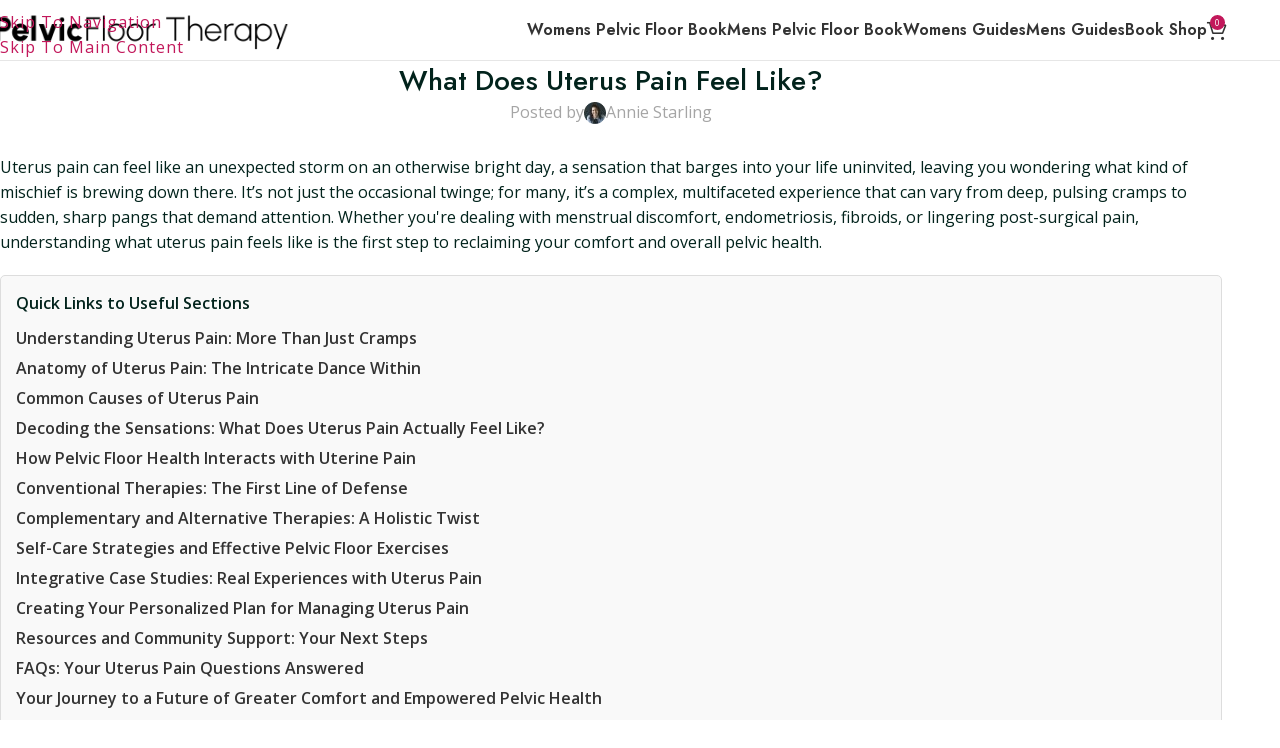

--- FILE ---
content_type: text/html; charset=UTF-8
request_url: https://glutescorepelvicfloor.com/what-does-uterus-pain-feel-like/
body_size: 56312
content:
<!DOCTYPE html>
<html lang="en-US">
<head>
	<meta charset="UTF-8">
	<link rel="profile" href="https://gmpg.org/xfn/11">
	<link rel="pingback" href="https://glutescorepelvicfloor.com/xmlrpc.php">

	<meta name='robots' content='index, follow, max-image-preview:large, max-snippet:-1, max-video-preview:-1' />

	<!-- This site is optimized with the Yoast SEO plugin v26.7 - https://yoast.com/wordpress/plugins/seo/ -->
	<title>What Does Uterus Pain Feel Like?</title>
	<meta name="description" content="Get to know what uterus pain feels like, the different types, potential causes, and how to manage it. Empower your reproductive health" />
	<link rel="canonical" href="https://glutescorepelvicfloor.com/what-does-uterus-pain-feel-like/" />
	<meta property="og:locale" content="en_US" />
	<meta property="og:type" content="article" />
	<meta property="og:title" content="What Does Uterus Pain Feel Like?" />
	<meta property="og:description" content="Get to know what uterus pain feels like, the different types, potential causes, and how to manage it. Empower your reproductive health" />
	<meta property="og:url" content="https://glutescorepelvicfloor.com/what-does-uterus-pain-feel-like/" />
	<meta property="og:site_name" content="Glutes, Core &amp; Pelvic Floor | Pelvic Floor Therapy | Exercises | Workouts" />
	<meta property="article:publisher" content="https://www.facebook.com/glutescorepelvicfloor" />
	<meta property="article:published_time" content="2025-05-12T19:51:30+00:00" />
	<meta property="og:image" content="https://glutescorepelvicfloor.com/wp-content/uploads/Featured-Processed/what-does-uterus-pain-feel-like-pelvic-floor-therapy.jpg" />
	<meta property="og:image:width" content="1920" />
	<meta property="og:image:height" content="1280" />
	<meta property="og:image:type" content="image/jpeg" />
	<meta name="author" content="Annie Starling" />
	<meta name="twitter:card" content="summary_large_image" />
	<meta name="twitter:label1" content="Written by" />
	<meta name="twitter:data1" content="Annie Starling" />
	<meta name="twitter:label2" content="Est. reading time" />
	<meta name="twitter:data2" content="3 minutes" />
	<script type="application/ld+json" class="yoast-schema-graph">{"@context":"https://schema.org","@graph":[{"@type":"Article","@id":"https://glutescorepelvicfloor.com/what-does-uterus-pain-feel-like/#article","isPartOf":{"@id":"https://glutescorepelvicfloor.com/what-does-uterus-pain-feel-like/"},"author":{"name":"Annie Starling","@id":"https://glutescorepelvicfloor.com/#/schema/person/d5940aa8cbfef46ca9627bd51cecdff3"},"headline":"What Does Uterus Pain Feel Like?","datePublished":"2025-05-12T19:51:30+00:00","mainEntityOfPage":{"@id":"https://glutescorepelvicfloor.com/what-does-uterus-pain-feel-like/"},"wordCount":3381,"publisher":{"@id":"https://glutescorepelvicfloor.com/#organization"},"image":{"@id":"https://glutescorepelvicfloor.com/what-does-uterus-pain-feel-like/#primaryimage"},"thumbnailUrl":"https://glutescorepelvicfloor.com/wp-content/uploads/Featured-Processed/what-does-uterus-pain-feel-like-pelvic-floor-therapy.jpg","keywords":["Pelvic Floor Therapy Guides"],"articleSection":["Pelvic Floor Therapy Guides"],"inLanguage":"en-US"},{"@type":"WebPage","@id":"https://glutescorepelvicfloor.com/what-does-uterus-pain-feel-like/","url":"https://glutescorepelvicfloor.com/what-does-uterus-pain-feel-like/","name":"What Does Uterus Pain Feel Like?","isPartOf":{"@id":"https://glutescorepelvicfloor.com/#website"},"primaryImageOfPage":{"@id":"https://glutescorepelvicfloor.com/what-does-uterus-pain-feel-like/#primaryimage"},"image":{"@id":"https://glutescorepelvicfloor.com/what-does-uterus-pain-feel-like/#primaryimage"},"thumbnailUrl":"https://glutescorepelvicfloor.com/wp-content/uploads/Featured-Processed/what-does-uterus-pain-feel-like-pelvic-floor-therapy.jpg","datePublished":"2025-05-12T19:51:30+00:00","description":"Get to know what uterus pain feels like, the different types, potential causes, and how to manage it. Empower your reproductive health","breadcrumb":{"@id":"https://glutescorepelvicfloor.com/what-does-uterus-pain-feel-like/#breadcrumb"},"inLanguage":"en-US","potentialAction":[{"@type":"ReadAction","target":["https://glutescorepelvicfloor.com/what-does-uterus-pain-feel-like/"]}]},{"@type":"ImageObject","inLanguage":"en-US","@id":"https://glutescorepelvicfloor.com/what-does-uterus-pain-feel-like/#primaryimage","url":"https://glutescorepelvicfloor.com/wp-content/uploads/Featured-Processed/what-does-uterus-pain-feel-like-pelvic-floor-therapy.jpg","contentUrl":"https://glutescorepelvicfloor.com/wp-content/uploads/Featured-Processed/what-does-uterus-pain-feel-like-pelvic-floor-therapy.jpg","width":1920,"height":1280,"caption":"What Does Uterus Pain Feel Like?"},{"@type":"BreadcrumbList","@id":"https://glutescorepelvicfloor.com/what-does-uterus-pain-feel-like/#breadcrumb","itemListElement":[{"@type":"ListItem","position":1,"name":"Home","item":"https://glutescorepelvicfloor.com/"},{"@type":"ListItem","position":2,"name":"Pelvic Floor Therapy","item":"https://glutescorepelvicfloor.com/pelvic-floor-therapy/"},{"@type":"ListItem","position":3,"name":"What Does Uterus Pain Feel Like?"}]},{"@type":"WebSite","@id":"https://glutescorepelvicfloor.com/#website","url":"https://glutescorepelvicfloor.com/","name":"Glutes, Core &amp; Pelvic Floor | Pelvic Floor Therapy | Exercises | Workouts","description":"","publisher":{"@id":"https://glutescorepelvicfloor.com/#organization"},"potentialAction":[{"@type":"SearchAction","target":{"@type":"EntryPoint","urlTemplate":"https://glutescorepelvicfloor.com/?s={search_term_string}"},"query-input":{"@type":"PropertyValueSpecification","valueRequired":true,"valueName":"search_term_string"}}],"inLanguage":"en-US"},{"@type":"Organization","@id":"https://glutescorepelvicfloor.com/#organization","name":"Glutes, Core & Pelvic Floor","url":"https://glutescorepelvicfloor.com/","logo":{"@type":"ImageObject","inLanguage":"en-US","@id":"https://glutescorepelvicfloor.com/#/schema/logo/image/","url":"https://glutescorepelvicfloor.com/wp-content/uploads/2023/05/pelvic-floor-therapy-icon.png","contentUrl":"https://glutescorepelvicfloor.com/wp-content/uploads/2023/05/pelvic-floor-therapy-icon.png","width":512,"height":512,"caption":"Glutes, Core & Pelvic Floor"},"image":{"@id":"https://glutescorepelvicfloor.com/#/schema/logo/image/"},"sameAs":["https://www.facebook.com/glutescorepelvicfloor"]},{"@type":"Person","@id":"https://glutescorepelvicfloor.com/#/schema/person/d5940aa8cbfef46ca9627bd51cecdff3","name":"Annie Starling","image":{"@type":"ImageObject","inLanguage":"en-US","@id":"https://glutescorepelvicfloor.com/#/schema/person/image/","url":"https://glutescorepelvicfloor.com/wp-content/uploads/2023/05/cropped-pelvic-floor-therapy-annie-starling-96x96.jpg","contentUrl":"https://glutescorepelvicfloor.com/wp-content/uploads/2023/05/cropped-pelvic-floor-therapy-annie-starling-96x96.jpg","caption":"Annie Starling"},"description":"Annie Starling, MD, is a respected authority in gynaecology and women's health with over 15 years of enriching experience. Her expansive knowledge and compassionate approach have been instrumental in transforming countless lives. Alongside her medical career, Annie has an impressive acting background, bringing a unique blend of expertise and empathetic communication to her work. She's not just a doctor; she's an educator, an advocate, and a trailblazer, deeply committed to empowering women through health education. Her blog posts reflect her passion for the field, offering a wealth of insights drawn from her vast professional experience. Trust Annie to guide you on your journey to better pelvic health.","sameAs":["https://glutescorepelvicfloor.com"]}]}</script>
	<!-- / Yoast SEO plugin. -->


<link rel='dns-prefetch' href='//fonts.googleapis.com' />
<link rel="alternate" type="application/rss+xml" title="Glutes, Core &amp; Pelvic Floor | Pelvic Floor Therapy | Exercises | Workouts &raquo; Feed" href="https://glutescorepelvicfloor.com/feed/" />
<link rel="alternate" type="application/rss+xml" title="Glutes, Core &amp; Pelvic Floor | Pelvic Floor Therapy | Exercises | Workouts &raquo; Comments Feed" href="https://glutescorepelvicfloor.com/comments/feed/" />
<link rel="alternate" title="oEmbed (JSON)" type="application/json+oembed" href="https://glutescorepelvicfloor.com/wp-json/oembed/1.0/embed?url=https%3A%2F%2Fglutescorepelvicfloor.com%2Fwhat-does-uterus-pain-feel-like%2F" />
<link rel="alternate" title="oEmbed (XML)" type="text/xml+oembed" href="https://glutescorepelvicfloor.com/wp-json/oembed/1.0/embed?url=https%3A%2F%2Fglutescorepelvicfloor.com%2Fwhat-does-uterus-pain-feel-like%2F&#038;format=xml" />
		<style>
			.lazyload,
			.lazyloading {
				max-width: 100%;
			}
		</style>
				<!-- This site uses the Google Analytics by MonsterInsights plugin v9.11.1 - Using Analytics tracking - https://www.monsterinsights.com/ -->
							<script src="//www.googletagmanager.com/gtag/js?id=G-53J77WP499"  data-cfasync="false" data-wpfc-render="false" type="text/javascript" async></script>
			<script data-cfasync="false" data-wpfc-render="false" type="text/javascript">
				var mi_version = '9.11.1';
				var mi_track_user = true;
				var mi_no_track_reason = '';
								var MonsterInsightsDefaultLocations = {"page_location":"https:\/\/glutescorepelvicfloor.com\/what-does-uterus-pain-feel-like\/"};
								if ( typeof MonsterInsightsPrivacyGuardFilter === 'function' ) {
					var MonsterInsightsLocations = (typeof MonsterInsightsExcludeQuery === 'object') ? MonsterInsightsPrivacyGuardFilter( MonsterInsightsExcludeQuery ) : MonsterInsightsPrivacyGuardFilter( MonsterInsightsDefaultLocations );
				} else {
					var MonsterInsightsLocations = (typeof MonsterInsightsExcludeQuery === 'object') ? MonsterInsightsExcludeQuery : MonsterInsightsDefaultLocations;
				}

								var disableStrs = [
										'ga-disable-G-53J77WP499',
									];

				/* Function to detect opted out users */
				function __gtagTrackerIsOptedOut() {
					for (var index = 0; index < disableStrs.length; index++) {
						if (document.cookie.indexOf(disableStrs[index] + '=true') > -1) {
							return true;
						}
					}

					return false;
				}

				/* Disable tracking if the opt-out cookie exists. */
				if (__gtagTrackerIsOptedOut()) {
					for (var index = 0; index < disableStrs.length; index++) {
						window[disableStrs[index]] = true;
					}
				}

				/* Opt-out function */
				function __gtagTrackerOptout() {
					for (var index = 0; index < disableStrs.length; index++) {
						document.cookie = disableStrs[index] + '=true; expires=Thu, 31 Dec 2099 23:59:59 UTC; path=/';
						window[disableStrs[index]] = true;
					}
				}

				if ('undefined' === typeof gaOptout) {
					function gaOptout() {
						__gtagTrackerOptout();
					}
				}
								window.dataLayer = window.dataLayer || [];

				window.MonsterInsightsDualTracker = {
					helpers: {},
					trackers: {},
				};
				if (mi_track_user) {
					function __gtagDataLayer() {
						dataLayer.push(arguments);
					}

					function __gtagTracker(type, name, parameters) {
						if (!parameters) {
							parameters = {};
						}

						if (parameters.send_to) {
							__gtagDataLayer.apply(null, arguments);
							return;
						}

						if (type === 'event') {
														parameters.send_to = monsterinsights_frontend.v4_id;
							var hookName = name;
							if (typeof parameters['event_category'] !== 'undefined') {
								hookName = parameters['event_category'] + ':' + name;
							}

							if (typeof MonsterInsightsDualTracker.trackers[hookName] !== 'undefined') {
								MonsterInsightsDualTracker.trackers[hookName](parameters);
							} else {
								__gtagDataLayer('event', name, parameters);
							}
							
						} else {
							__gtagDataLayer.apply(null, arguments);
						}
					}

					__gtagTracker('js', new Date());
					__gtagTracker('set', {
						'developer_id.dZGIzZG': true,
											});
					if ( MonsterInsightsLocations.page_location ) {
						__gtagTracker('set', MonsterInsightsLocations);
					}
										__gtagTracker('config', 'G-53J77WP499', {"forceSSL":"true","link_attribution":"true"} );
										window.gtag = __gtagTracker;										(function () {
						/* https://developers.google.com/analytics/devguides/collection/analyticsjs/ */
						/* ga and __gaTracker compatibility shim. */
						var noopfn = function () {
							return null;
						};
						var newtracker = function () {
							return new Tracker();
						};
						var Tracker = function () {
							return null;
						};
						var p = Tracker.prototype;
						p.get = noopfn;
						p.set = noopfn;
						p.send = function () {
							var args = Array.prototype.slice.call(arguments);
							args.unshift('send');
							__gaTracker.apply(null, args);
						};
						var __gaTracker = function () {
							var len = arguments.length;
							if (len === 0) {
								return;
							}
							var f = arguments[len - 1];
							if (typeof f !== 'object' || f === null || typeof f.hitCallback !== 'function') {
								if ('send' === arguments[0]) {
									var hitConverted, hitObject = false, action;
									if ('event' === arguments[1]) {
										if ('undefined' !== typeof arguments[3]) {
											hitObject = {
												'eventAction': arguments[3],
												'eventCategory': arguments[2],
												'eventLabel': arguments[4],
												'value': arguments[5] ? arguments[5] : 1,
											}
										}
									}
									if ('pageview' === arguments[1]) {
										if ('undefined' !== typeof arguments[2]) {
											hitObject = {
												'eventAction': 'page_view',
												'page_path': arguments[2],
											}
										}
									}
									if (typeof arguments[2] === 'object') {
										hitObject = arguments[2];
									}
									if (typeof arguments[5] === 'object') {
										Object.assign(hitObject, arguments[5]);
									}
									if ('undefined' !== typeof arguments[1].hitType) {
										hitObject = arguments[1];
										if ('pageview' === hitObject.hitType) {
											hitObject.eventAction = 'page_view';
										}
									}
									if (hitObject) {
										action = 'timing' === arguments[1].hitType ? 'timing_complete' : hitObject.eventAction;
										hitConverted = mapArgs(hitObject);
										__gtagTracker('event', action, hitConverted);
									}
								}
								return;
							}

							function mapArgs(args) {
								var arg, hit = {};
								var gaMap = {
									'eventCategory': 'event_category',
									'eventAction': 'event_action',
									'eventLabel': 'event_label',
									'eventValue': 'event_value',
									'nonInteraction': 'non_interaction',
									'timingCategory': 'event_category',
									'timingVar': 'name',
									'timingValue': 'value',
									'timingLabel': 'event_label',
									'page': 'page_path',
									'location': 'page_location',
									'title': 'page_title',
									'referrer' : 'page_referrer',
								};
								for (arg in args) {
																		if (!(!args.hasOwnProperty(arg) || !gaMap.hasOwnProperty(arg))) {
										hit[gaMap[arg]] = args[arg];
									} else {
										hit[arg] = args[arg];
									}
								}
								return hit;
							}

							try {
								f.hitCallback();
							} catch (ex) {
							}
						};
						__gaTracker.create = newtracker;
						__gaTracker.getByName = newtracker;
						__gaTracker.getAll = function () {
							return [];
						};
						__gaTracker.remove = noopfn;
						__gaTracker.loaded = true;
						window['__gaTracker'] = __gaTracker;
					})();
									} else {
										console.log("");
					(function () {
						function __gtagTracker() {
							return null;
						}

						window['__gtagTracker'] = __gtagTracker;
						window['gtag'] = __gtagTracker;
					})();
									}
			</script>
							<!-- / Google Analytics by MonsterInsights -->
		<style id='wp-img-auto-sizes-contain-inline-css' type='text/css'>
img:is([sizes=auto i],[sizes^="auto," i]){contain-intrinsic-size:3000px 1500px}
/*# sourceURL=wp-img-auto-sizes-contain-inline-css */
</style>
<link rel='stylesheet' id='wp-block-library-css' href='https://glutescorepelvicfloor.com/wp-includes/css/dist/block-library/style.min.css?ver=6.9' type='text/css' media='all' />
<style id='global-styles-inline-css' type='text/css'>
:root{--wp--preset--aspect-ratio--square: 1;--wp--preset--aspect-ratio--4-3: 4/3;--wp--preset--aspect-ratio--3-4: 3/4;--wp--preset--aspect-ratio--3-2: 3/2;--wp--preset--aspect-ratio--2-3: 2/3;--wp--preset--aspect-ratio--16-9: 16/9;--wp--preset--aspect-ratio--9-16: 9/16;--wp--preset--color--black: #000000;--wp--preset--color--cyan-bluish-gray: #abb8c3;--wp--preset--color--white: #ffffff;--wp--preset--color--pale-pink: #f78da7;--wp--preset--color--vivid-red: #cf2e2e;--wp--preset--color--luminous-vivid-orange: #ff6900;--wp--preset--color--luminous-vivid-amber: #fcb900;--wp--preset--color--light-green-cyan: #7bdcb5;--wp--preset--color--vivid-green-cyan: #00d084;--wp--preset--color--pale-cyan-blue: #8ed1fc;--wp--preset--color--vivid-cyan-blue: #0693e3;--wp--preset--color--vivid-purple: #9b51e0;--wp--preset--gradient--vivid-cyan-blue-to-vivid-purple: linear-gradient(135deg,rgb(6,147,227) 0%,rgb(155,81,224) 100%);--wp--preset--gradient--light-green-cyan-to-vivid-green-cyan: linear-gradient(135deg,rgb(122,220,180) 0%,rgb(0,208,130) 100%);--wp--preset--gradient--luminous-vivid-amber-to-luminous-vivid-orange: linear-gradient(135deg,rgb(252,185,0) 0%,rgb(255,105,0) 100%);--wp--preset--gradient--luminous-vivid-orange-to-vivid-red: linear-gradient(135deg,rgb(255,105,0) 0%,rgb(207,46,46) 100%);--wp--preset--gradient--very-light-gray-to-cyan-bluish-gray: linear-gradient(135deg,rgb(238,238,238) 0%,rgb(169,184,195) 100%);--wp--preset--gradient--cool-to-warm-spectrum: linear-gradient(135deg,rgb(74,234,220) 0%,rgb(151,120,209) 20%,rgb(207,42,186) 40%,rgb(238,44,130) 60%,rgb(251,105,98) 80%,rgb(254,248,76) 100%);--wp--preset--gradient--blush-light-purple: linear-gradient(135deg,rgb(255,206,236) 0%,rgb(152,150,240) 100%);--wp--preset--gradient--blush-bordeaux: linear-gradient(135deg,rgb(254,205,165) 0%,rgb(254,45,45) 50%,rgb(107,0,62) 100%);--wp--preset--gradient--luminous-dusk: linear-gradient(135deg,rgb(255,203,112) 0%,rgb(199,81,192) 50%,rgb(65,88,208) 100%);--wp--preset--gradient--pale-ocean: linear-gradient(135deg,rgb(255,245,203) 0%,rgb(182,227,212) 50%,rgb(51,167,181) 100%);--wp--preset--gradient--electric-grass: linear-gradient(135deg,rgb(202,248,128) 0%,rgb(113,206,126) 100%);--wp--preset--gradient--midnight: linear-gradient(135deg,rgb(2,3,129) 0%,rgb(40,116,252) 100%);--wp--preset--font-size--small: 13px;--wp--preset--font-size--medium: 20px;--wp--preset--font-size--large: 36px;--wp--preset--font-size--x-large: 42px;--wp--preset--spacing--20: 0.44rem;--wp--preset--spacing--30: 0.67rem;--wp--preset--spacing--40: 1rem;--wp--preset--spacing--50: 1.5rem;--wp--preset--spacing--60: 2.25rem;--wp--preset--spacing--70: 3.38rem;--wp--preset--spacing--80: 5.06rem;--wp--preset--shadow--natural: 6px 6px 9px rgba(0, 0, 0, 0.2);--wp--preset--shadow--deep: 12px 12px 50px rgba(0, 0, 0, 0.4);--wp--preset--shadow--sharp: 6px 6px 0px rgba(0, 0, 0, 0.2);--wp--preset--shadow--outlined: 6px 6px 0px -3px rgb(255, 255, 255), 6px 6px rgb(0, 0, 0);--wp--preset--shadow--crisp: 6px 6px 0px rgb(0, 0, 0);}:where(body) { margin: 0; }.wp-site-blocks > .alignleft { float: left; margin-right: 2em; }.wp-site-blocks > .alignright { float: right; margin-left: 2em; }.wp-site-blocks > .aligncenter { justify-content: center; margin-left: auto; margin-right: auto; }:where(.is-layout-flex){gap: 0.5em;}:where(.is-layout-grid){gap: 0.5em;}.is-layout-flow > .alignleft{float: left;margin-inline-start: 0;margin-inline-end: 2em;}.is-layout-flow > .alignright{float: right;margin-inline-start: 2em;margin-inline-end: 0;}.is-layout-flow > .aligncenter{margin-left: auto !important;margin-right: auto !important;}.is-layout-constrained > .alignleft{float: left;margin-inline-start: 0;margin-inline-end: 2em;}.is-layout-constrained > .alignright{float: right;margin-inline-start: 2em;margin-inline-end: 0;}.is-layout-constrained > .aligncenter{margin-left: auto !important;margin-right: auto !important;}.is-layout-constrained > :where(:not(.alignleft):not(.alignright):not(.alignfull)){margin-left: auto !important;margin-right: auto !important;}body .is-layout-flex{display: flex;}.is-layout-flex{flex-wrap: wrap;align-items: center;}.is-layout-flex > :is(*, div){margin: 0;}body .is-layout-grid{display: grid;}.is-layout-grid > :is(*, div){margin: 0;}body{padding-top: 0px;padding-right: 0px;padding-bottom: 0px;padding-left: 0px;}a:where(:not(.wp-element-button)){text-decoration: none;}:root :where(.wp-element-button, .wp-block-button__link){background-color: #32373c;border-width: 0;color: #fff;font-family: inherit;font-size: inherit;font-style: inherit;font-weight: inherit;letter-spacing: inherit;line-height: inherit;padding-top: calc(0.667em + 2px);padding-right: calc(1.333em + 2px);padding-bottom: calc(0.667em + 2px);padding-left: calc(1.333em + 2px);text-decoration: none;text-transform: inherit;}.has-black-color{color: var(--wp--preset--color--black) !important;}.has-cyan-bluish-gray-color{color: var(--wp--preset--color--cyan-bluish-gray) !important;}.has-white-color{color: var(--wp--preset--color--white) !important;}.has-pale-pink-color{color: var(--wp--preset--color--pale-pink) !important;}.has-vivid-red-color{color: var(--wp--preset--color--vivid-red) !important;}.has-luminous-vivid-orange-color{color: var(--wp--preset--color--luminous-vivid-orange) !important;}.has-luminous-vivid-amber-color{color: var(--wp--preset--color--luminous-vivid-amber) !important;}.has-light-green-cyan-color{color: var(--wp--preset--color--light-green-cyan) !important;}.has-vivid-green-cyan-color{color: var(--wp--preset--color--vivid-green-cyan) !important;}.has-pale-cyan-blue-color{color: var(--wp--preset--color--pale-cyan-blue) !important;}.has-vivid-cyan-blue-color{color: var(--wp--preset--color--vivid-cyan-blue) !important;}.has-vivid-purple-color{color: var(--wp--preset--color--vivid-purple) !important;}.has-black-background-color{background-color: var(--wp--preset--color--black) !important;}.has-cyan-bluish-gray-background-color{background-color: var(--wp--preset--color--cyan-bluish-gray) !important;}.has-white-background-color{background-color: var(--wp--preset--color--white) !important;}.has-pale-pink-background-color{background-color: var(--wp--preset--color--pale-pink) !important;}.has-vivid-red-background-color{background-color: var(--wp--preset--color--vivid-red) !important;}.has-luminous-vivid-orange-background-color{background-color: var(--wp--preset--color--luminous-vivid-orange) !important;}.has-luminous-vivid-amber-background-color{background-color: var(--wp--preset--color--luminous-vivid-amber) !important;}.has-light-green-cyan-background-color{background-color: var(--wp--preset--color--light-green-cyan) !important;}.has-vivid-green-cyan-background-color{background-color: var(--wp--preset--color--vivid-green-cyan) !important;}.has-pale-cyan-blue-background-color{background-color: var(--wp--preset--color--pale-cyan-blue) !important;}.has-vivid-cyan-blue-background-color{background-color: var(--wp--preset--color--vivid-cyan-blue) !important;}.has-vivid-purple-background-color{background-color: var(--wp--preset--color--vivid-purple) !important;}.has-black-border-color{border-color: var(--wp--preset--color--black) !important;}.has-cyan-bluish-gray-border-color{border-color: var(--wp--preset--color--cyan-bluish-gray) !important;}.has-white-border-color{border-color: var(--wp--preset--color--white) !important;}.has-pale-pink-border-color{border-color: var(--wp--preset--color--pale-pink) !important;}.has-vivid-red-border-color{border-color: var(--wp--preset--color--vivid-red) !important;}.has-luminous-vivid-orange-border-color{border-color: var(--wp--preset--color--luminous-vivid-orange) !important;}.has-luminous-vivid-amber-border-color{border-color: var(--wp--preset--color--luminous-vivid-amber) !important;}.has-light-green-cyan-border-color{border-color: var(--wp--preset--color--light-green-cyan) !important;}.has-vivid-green-cyan-border-color{border-color: var(--wp--preset--color--vivid-green-cyan) !important;}.has-pale-cyan-blue-border-color{border-color: var(--wp--preset--color--pale-cyan-blue) !important;}.has-vivid-cyan-blue-border-color{border-color: var(--wp--preset--color--vivid-cyan-blue) !important;}.has-vivid-purple-border-color{border-color: var(--wp--preset--color--vivid-purple) !important;}.has-vivid-cyan-blue-to-vivid-purple-gradient-background{background: var(--wp--preset--gradient--vivid-cyan-blue-to-vivid-purple) !important;}.has-light-green-cyan-to-vivid-green-cyan-gradient-background{background: var(--wp--preset--gradient--light-green-cyan-to-vivid-green-cyan) !important;}.has-luminous-vivid-amber-to-luminous-vivid-orange-gradient-background{background: var(--wp--preset--gradient--luminous-vivid-amber-to-luminous-vivid-orange) !important;}.has-luminous-vivid-orange-to-vivid-red-gradient-background{background: var(--wp--preset--gradient--luminous-vivid-orange-to-vivid-red) !important;}.has-very-light-gray-to-cyan-bluish-gray-gradient-background{background: var(--wp--preset--gradient--very-light-gray-to-cyan-bluish-gray) !important;}.has-cool-to-warm-spectrum-gradient-background{background: var(--wp--preset--gradient--cool-to-warm-spectrum) !important;}.has-blush-light-purple-gradient-background{background: var(--wp--preset--gradient--blush-light-purple) !important;}.has-blush-bordeaux-gradient-background{background: var(--wp--preset--gradient--blush-bordeaux) !important;}.has-luminous-dusk-gradient-background{background: var(--wp--preset--gradient--luminous-dusk) !important;}.has-pale-ocean-gradient-background{background: var(--wp--preset--gradient--pale-ocean) !important;}.has-electric-grass-gradient-background{background: var(--wp--preset--gradient--electric-grass) !important;}.has-midnight-gradient-background{background: var(--wp--preset--gradient--midnight) !important;}.has-small-font-size{font-size: var(--wp--preset--font-size--small) !important;}.has-medium-font-size{font-size: var(--wp--preset--font-size--medium) !important;}.has-large-font-size{font-size: var(--wp--preset--font-size--large) !important;}.has-x-large-font-size{font-size: var(--wp--preset--font-size--x-large) !important;}
/*# sourceURL=global-styles-inline-css */
</style>

<link rel='stylesheet' id='lmw-contents-table-style-css' href='https://glutescorepelvicfloor.com/wp-content/plugins/lmw-contents-table/css/styles.css?ver=6.9' type='text/css' media='all' />
<style id='woocommerce-inline-inline-css' type='text/css'>
.woocommerce form .form-row .required { visibility: visible; }
/*# sourceURL=woocommerce-inline-inline-css */
</style>
<link rel='stylesheet' id='fontawesome-css' href='https://glutescorepelvicfloor.com/wp-content/plugins/wp-user-profile-avatar/assets/lib/fontawesome/all.css?ver=4.4.0' type='text/css' media='all' />
<link rel='stylesheet' id='buttons-css' href='https://glutescorepelvicfloor.com/wp-includes/css/buttons.min.css?ver=6.9' type='text/css' media='all' />
<link rel='stylesheet' id='dashicons-css' href='https://glutescorepelvicfloor.com/wp-includes/css/dashicons.min.css?ver=6.9' type='text/css' media='all' />
<link rel='stylesheet' id='mediaelement-css' href='https://glutescorepelvicfloor.com/wp-includes/js/mediaelement/mediaelementplayer-legacy.min.css?ver=4.2.17' type='text/css' media='all' />
<link rel='stylesheet' id='wp-mediaelement-css' href='https://glutescorepelvicfloor.com/wp-includes/js/mediaelement/wp-mediaelement.min.css?ver=6.9' type='text/css' media='all' />
<link rel='stylesheet' id='media-views-css' href='https://glutescorepelvicfloor.com/wp-includes/css/media-views.min.css?ver=6.9' type='text/css' media='all' />
<link rel='stylesheet' id='imgareaselect-css' href='https://glutescorepelvicfloor.com/wp-includes/js/imgareaselect/imgareaselect.css?ver=0.9.8' type='text/css' media='all' />
<link rel='stylesheet' id='wp-user-profile-avatar-frontend-css' href='https://glutescorepelvicfloor.com/wp-content/plugins/wp-user-profile-avatar/assets/css/frontend.min.css?ver=1.0.6' type='text/css' media='all' />
<link rel='stylesheet' id='__EPYT__style-css' href='https://glutescorepelvicfloor.com/wp-content/plugins/youtube-embed-plus/styles/ytprefs.min.css?ver=14.2.4' type='text/css' media='all' />
<style id='__EPYT__style-inline-css' type='text/css'>

                .epyt-gallery-thumb {
                        width: 33.333%;
                }
                
/*# sourceURL=__EPYT__style-inline-css */
</style>
<link rel='stylesheet' id='js_composer_front-css' href='https://glutescorepelvicfloor.com/wp-content/plugins/js_composer/assets/css/js_composer.min.css?ver=8.7.2' type='text/css' media='all' />
<link rel='stylesheet' id='wd-style-base-css' href='https://glutescorepelvicfloor.com/wp-content/themes/woodmart/css/parts/base.min.css?ver=8.3.6' type='text/css' media='all' />
<link rel='stylesheet' id='wd-helpers-wpb-elem-css' href='https://glutescorepelvicfloor.com/wp-content/themes/woodmart/css/parts/helpers-wpb-elem.min.css?ver=8.3.6' type='text/css' media='all' />
<link rel='stylesheet' id='wd-wpbakery-base-css' href='https://glutescorepelvicfloor.com/wp-content/themes/woodmart/css/parts/int-wpb-base.min.css?ver=8.3.6' type='text/css' media='all' />
<link rel='stylesheet' id='wd-wpbakery-base-deprecated-css' href='https://glutescorepelvicfloor.com/wp-content/themes/woodmart/css/parts/int-wpb-base-deprecated.min.css?ver=8.3.6' type='text/css' media='all' />
<link rel='stylesheet' id='wd-woocommerce-base-css' href='https://glutescorepelvicfloor.com/wp-content/themes/woodmart/css/parts/woocommerce-base.min.css?ver=8.3.6' type='text/css' media='all' />
<link rel='stylesheet' id='wd-mod-star-rating-css' href='https://glutescorepelvicfloor.com/wp-content/themes/woodmart/css/parts/mod-star-rating.min.css?ver=8.3.6' type='text/css' media='all' />
<link rel='stylesheet' id='wd-woocommerce-block-notices-css' href='https://glutescorepelvicfloor.com/wp-content/themes/woodmart/css/parts/woo-mod-block-notices.min.css?ver=8.3.6' type='text/css' media='all' />
<link rel='stylesheet' id='wd-woo-opt-hide-larger-price-css' href='https://glutescorepelvicfloor.com/wp-content/themes/woodmart/css/parts/woo-opt-hide-larger-price.min.css?ver=8.3.6' type='text/css' media='all' />
<link rel='stylesheet' id='wd-wp-blocks-css' href='https://glutescorepelvicfloor.com/wp-content/themes/woodmart/css/parts/wp-blocks.min.css?ver=8.3.6' type='text/css' media='all' />
<link rel='stylesheet' id='child-style-css' href='https://glutescorepelvicfloor.com/wp-content/themes/woodmart-child/style.css?ver=8.3.6' type='text/css' media='all' />
<link rel='stylesheet' id='wd-header-base-css' href='https://glutescorepelvicfloor.com/wp-content/themes/woodmart/css/parts/header-base.min.css?ver=8.3.6' type='text/css' media='all' />
<link rel='stylesheet' id='wd-mod-tools-css' href='https://glutescorepelvicfloor.com/wp-content/themes/woodmart/css/parts/mod-tools.min.css?ver=8.3.6' type='text/css' media='all' />
<link rel='stylesheet' id='wd-header-elements-base-css' href='https://glutescorepelvicfloor.com/wp-content/themes/woodmart/css/parts/header-el-base.min.css?ver=8.3.6' type='text/css' media='all' />
<link rel='stylesheet' id='wd-social-icons-css' href='https://glutescorepelvicfloor.com/wp-content/themes/woodmart/css/parts/el-social-icons.min.css?ver=8.3.6' type='text/css' media='all' />
<link rel='stylesheet' id='wd-header-cart-side-css' href='https://glutescorepelvicfloor.com/wp-content/themes/woodmart/css/parts/header-el-cart-side.min.css?ver=8.3.6' type='text/css' media='all' />
<link rel='stylesheet' id='wd-header-cart-css' href='https://glutescorepelvicfloor.com/wp-content/themes/woodmart/css/parts/header-el-cart.min.css?ver=8.3.6' type='text/css' media='all' />
<link rel='stylesheet' id='wd-widget-shopping-cart-css' href='https://glutescorepelvicfloor.com/wp-content/themes/woodmart/css/parts/woo-widget-shopping-cart.min.css?ver=8.3.6' type='text/css' media='all' />
<link rel='stylesheet' id='wd-widget-product-list-css' href='https://glutescorepelvicfloor.com/wp-content/themes/woodmart/css/parts/woo-widget-product-list.min.css?ver=8.3.6' type='text/css' media='all' />
<link rel='stylesheet' id='wd-header-mobile-nav-dropdown-css' href='https://glutescorepelvicfloor.com/wp-content/themes/woodmart/css/parts/header-el-mobile-nav-dropdown.min.css?ver=8.3.6' type='text/css' media='all' />
<link rel='stylesheet' id='wd-page-title-css' href='https://glutescorepelvicfloor.com/wp-content/themes/woodmart/css/parts/page-title.min.css?ver=8.3.6' type='text/css' media='all' />
<link rel='stylesheet' id='wd-post-types-mod-predefined-css' href='https://glutescorepelvicfloor.com/wp-content/themes/woodmart/css/parts/post-types-mod-predefined.min.css?ver=8.3.6' type='text/css' media='all' />
<link rel='stylesheet' id='wd-post-types-mod-categories-style-bg-css' href='https://glutescorepelvicfloor.com/wp-content/themes/woodmart/css/parts/post-types-mod-categories-style-bg.min.css?ver=8.3.6' type='text/css' media='all' />
<link rel='stylesheet' id='wd-blog-single-predefined-css' href='https://glutescorepelvicfloor.com/wp-content/themes/woodmart/css/parts/blog-single-predefined.min.css?ver=8.3.6' type='text/css' media='all' />
<link rel='stylesheet' id='wd-blog-mod-author-css' href='https://glutescorepelvicfloor.com/wp-content/themes/woodmart/css/parts/blog-mod-author.min.css?ver=8.3.6' type='text/css' media='all' />
<link rel='stylesheet' id='wd-blog-mod-comments-button-css' href='https://glutescorepelvicfloor.com/wp-content/themes/woodmart/css/parts/blog-mod-comments-button.min.css?ver=8.3.6' type='text/css' media='all' />
<link rel='stylesheet' id='wd-section-title-css' href='https://glutescorepelvicfloor.com/wp-content/themes/woodmart/css/parts/el-section-title.min.css?ver=8.3.6' type='text/css' media='all' />
<link rel='stylesheet' id='wd-mod-highlighted-text-css' href='https://glutescorepelvicfloor.com/wp-content/themes/woodmart/css/parts/mod-highlighted-text.min.css?ver=8.3.6' type='text/css' media='all' />
<link rel='stylesheet' id='wd-button-css' href='https://glutescorepelvicfloor.com/wp-content/themes/woodmart/css/parts/el-button.min.css?ver=8.3.6' type='text/css' media='all' />
<link rel='stylesheet' id='wd-blog-el-author-bio-css' href='https://glutescorepelvicfloor.com/wp-content/themes/woodmart/css/parts/blog-el-author-bio.min.css?ver=8.3.6' type='text/css' media='all' />
<link rel='stylesheet' id='wd-single-post-el-tags-css' href='https://glutescorepelvicfloor.com/wp-content/themes/woodmart/css/parts/single-post-el-tags.min.css?ver=8.3.6' type='text/css' media='all' />
<link rel='stylesheet' id='wd-social-icons-styles-css' href='https://glutescorepelvicfloor.com/wp-content/themes/woodmart/css/parts/el-social-styles.min.css?ver=8.3.6' type='text/css' media='all' />
<link rel='stylesheet' id='wd-post-types-el-page-navigation-css' href='https://glutescorepelvicfloor.com/wp-content/themes/woodmart/css/parts/post-types-el-page-navigation.min.css?ver=8.3.6' type='text/css' media='all' />
<link rel='stylesheet' id='wd-blog-loop-base-css' href='https://glutescorepelvicfloor.com/wp-content/themes/woodmart/css/parts/blog-loop-base.min.css?ver=8.3.6' type='text/css' media='all' />
<link rel='stylesheet' id='wd-blog-loop-design-masonry-css' href='https://glutescorepelvicfloor.com/wp-content/themes/woodmart/css/parts/blog-loop-design-masonry.min.css?ver=8.3.6' type='text/css' media='all' />
<link rel='stylesheet' id='wd-swiper-css' href='https://glutescorepelvicfloor.com/wp-content/themes/woodmart/css/parts/lib-swiper.min.css?ver=8.3.6' type='text/css' media='all' />
<link rel='stylesheet' id='wd-swiper-arrows-css' href='https://glutescorepelvicfloor.com/wp-content/themes/woodmart/css/parts/lib-swiper-arrows.min.css?ver=8.3.6' type='text/css' media='all' />
<link rel='stylesheet' id='wd-swiper-pagin-css' href='https://glutescorepelvicfloor.com/wp-content/themes/woodmart/css/parts/lib-swiper-pagin.min.css?ver=8.3.6' type='text/css' media='all' />
<link rel='stylesheet' id='wd-post-types-mod-comments-css' href='https://glutescorepelvicfloor.com/wp-content/themes/woodmart/css/parts/post-types-mod-comments.min.css?ver=8.3.6' type='text/css' media='all' />
<link rel='stylesheet' id='wd-widget-collapse-css' href='https://glutescorepelvicfloor.com/wp-content/themes/woodmart/css/parts/opt-widget-collapse.min.css?ver=8.3.6' type='text/css' media='all' />
<link rel='stylesheet' id='wd-footer-base-css' href='https://glutescorepelvicfloor.com/wp-content/themes/woodmart/css/parts/footer-base.min.css?ver=8.3.6' type='text/css' media='all' />
<link rel='stylesheet' id='xts-google-fonts-css' href='https://fonts.googleapis.com/css?family=Open+Sans%3A400%2C600%7CJost%3A400%2C600%2C500%7CLato%3A400%2C700%7CPoppins%3A400%2C600%7CQuicksand%3A400%2C600%2C700&#038;ver=8.3.6' type='text/css' media='all' />
<script type="text/javascript" src="https://glutescorepelvicfloor.com/wp-content/plugins/google-analytics-for-wordpress/assets/js/frontend-gtag.js?ver=9.11.1" id="monsterinsights-frontend-script-js" async="async" data-wp-strategy="async"></script>
<script data-cfasync="false" data-wpfc-render="false" type="text/javascript" id='monsterinsights-frontend-script-js-extra'>/* <![CDATA[ */
var monsterinsights_frontend = {"js_events_tracking":"true","download_extensions":"doc,pdf,ppt,zip,xls,docx,pptx,xlsx","inbound_paths":"[{\"path\":\"\\\/go\\\/\",\"label\":\"affiliate\"},{\"path\":\"\\\/recommend\\\/\",\"label\":\"affiliate\"}]","home_url":"https:\/\/glutescorepelvicfloor.com","hash_tracking":"false","v4_id":"G-53J77WP499"};/* ]]> */
</script>
<script type="text/javascript" src="https://glutescorepelvicfloor.com/wp-includes/js/jquery/jquery.min.js?ver=3.7.1" id="jquery-core-js"></script>
<script type="text/javascript" src="https://glutescorepelvicfloor.com/wp-includes/js/jquery/jquery-migrate.min.js?ver=3.4.1" id="jquery-migrate-js"></script>
<script type="text/javascript" src="https://glutescorepelvicfloor.com/wp-content/plugins/woocommerce/assets/js/jquery-blockui/jquery.blockUI.min.js?ver=2.7.0-wc.10.4.3" id="wc-jquery-blockui-js" data-wp-strategy="defer"></script>
<script type="text/javascript" id="wc-add-to-cart-js-extra">
/* <![CDATA[ */
var wc_add_to_cart_params = {"ajax_url":"/wp-admin/admin-ajax.php","wc_ajax_url":"/?wc-ajax=%%endpoint%%","i18n_view_cart":"View cart","cart_url":"https://glutescorepelvicfloor.com/cart/","is_cart":"","cart_redirect_after_add":"no"};
//# sourceURL=wc-add-to-cart-js-extra
/* ]]> */
</script>
<script type="text/javascript" src="https://glutescorepelvicfloor.com/wp-content/plugins/woocommerce/assets/js/frontend/add-to-cart.min.js?ver=10.4.3" id="wc-add-to-cart-js" data-wp-strategy="defer"></script>
<script type="text/javascript" src="https://glutescorepelvicfloor.com/wp-content/plugins/woocommerce/assets/js/js-cookie/js.cookie.min.js?ver=2.1.4-wc.10.4.3" id="wc-js-cookie-js" defer="defer" data-wp-strategy="defer"></script>
<script type="text/javascript" id="woocommerce-js-extra">
/* <![CDATA[ */
var woocommerce_params = {"ajax_url":"/wp-admin/admin-ajax.php","wc_ajax_url":"/?wc-ajax=%%endpoint%%","i18n_password_show":"Show password","i18n_password_hide":"Hide password"};
//# sourceURL=woocommerce-js-extra
/* ]]> */
</script>
<script type="text/javascript" src="https://glutescorepelvicfloor.com/wp-content/plugins/woocommerce/assets/js/frontend/woocommerce.min.js?ver=10.4.3" id="woocommerce-js" defer="defer" data-wp-strategy="defer"></script>
<script type="text/javascript" id="utils-js-extra">
/* <![CDATA[ */
var userSettings = {"url":"/","uid":"0","time":"1768885441","secure":"1"};
//# sourceURL=utils-js-extra
/* ]]> */
</script>
<script type="text/javascript" src="https://glutescorepelvicfloor.com/wp-includes/js/utils.min.js?ver=6.9" id="utils-js"></script>
<script type="text/javascript" src="https://glutescorepelvicfloor.com/wp-includes/js/plupload/moxie.min.js?ver=1.3.5.1" id="moxiejs-js"></script>
<script type="text/javascript" src="https://glutescorepelvicfloor.com/wp-includes/js/plupload/plupload.min.js?ver=2.1.9" id="plupload-js"></script>
<script type="text/javascript" src="https://glutescorepelvicfloor.com/wp-content/plugins/js_composer/assets/js/vendors/woocommerce-add-to-cart.js?ver=8.7.2" id="vc_woocommerce-add-to-cart-js-js"></script>
<script type="text/javascript" src="https://glutescorepelvicfloor.com/wp-content/themes/woodmart/js/libs/device.min.js?ver=8.3.6" id="wd-device-library-js"></script>
<script type="text/javascript" src="https://glutescorepelvicfloor.com/wp-content/themes/woodmart/js/scripts/global/scrollBar.min.js?ver=8.3.6" id="wd-scrollbar-js"></script>
<script type="text/javascript" id="__ytprefs__-js-extra">
/* <![CDATA[ */
var _EPYT_ = {"ajaxurl":"https://glutescorepelvicfloor.com/wp-admin/admin-ajax.php","security":"5aeb82454b","gallery_scrolloffset":"20","eppathtoscripts":"https://glutescorepelvicfloor.com/wp-content/plugins/youtube-embed-plus/scripts/","eppath":"https://glutescorepelvicfloor.com/wp-content/plugins/youtube-embed-plus/","epresponsiveselector":"[\"iframe.__youtube_prefs_widget__\"]","epdovol":"1","version":"14.2.4","evselector":"iframe.__youtube_prefs__[src], iframe[src*=\"youtube.com/embed/\"], iframe[src*=\"youtube-nocookie.com/embed/\"]","ajax_compat":"","maxres_facade":"eager","ytapi_load":"light","pause_others":"","stopMobileBuffer":"1","facade_mode":"","not_live_on_channel":""};
//# sourceURL=__ytprefs__-js-extra
/* ]]> */
</script>
<script type="text/javascript" src="https://glutescorepelvicfloor.com/wp-content/plugins/youtube-embed-plus/scripts/ytprefs.min.js?ver=14.2.4" id="__ytprefs__-js"></script>
<script></script><link rel="https://api.w.org/" href="https://glutescorepelvicfloor.com/wp-json/" /><link rel="alternate" title="JSON" type="application/json" href="https://glutescorepelvicfloor.com/wp-json/wp/v2/posts/11002" /><link rel="EditURI" type="application/rsd+xml" title="RSD" href="https://glutescorepelvicfloor.com/xmlrpc.php?rsd" />
<meta name="generator" content="WordPress 6.9" />
<meta name="generator" content="WooCommerce 10.4.3" />
<link rel='shortlink' href='https://glutescorepelvicfloor.com/?p=11002' />
<!-- Meta Pixel Code -->
<script>
!function(f,b,e,v,n,t,s)
{if(f.fbq)return;n=f.fbq=function(){n.callMethod?
n.callMethod.apply(n,arguments):n.queue.push(arguments)};
if(!f._fbq)f._fbq=n;n.push=n;n.loaded=!0;n.version='2.0';
n.queue=[];t=b.createElement(e);t.async=!0;
t.src=v;s=b.getElementsByTagName(e)[0];
s.parentNode.insertBefore(t,s)}(window, document,'script',
'https://connect.facebook.net/en_US/fbevents.js');
fbq('init', '1382667389451370');
fbq('track', 'PageView');
</script>
<noscript><img height="1" width="1" style="display:none"
src="https://www.facebook.com/tr?id=1382667389451370&ev=PageView&noscript=1"
/></noscript>
<!-- End Meta Pixel Code -->
<!-- Meta Pixel Code -->
<script>
!function(f,b,e,v,n,t,s)
{if(f.fbq)return;n=f.fbq=function(){n.callMethod?
n.callMethod.apply(n,arguments):n.queue.push(arguments)};
if(!f._fbq)f._fbq=n;n.push=n;n.loaded=!0;n.version='2.0';
n.queue=[];t=b.createElement(e);t.async=!0;
t.src=v;s=b.getElementsByTagName(e)[0];
s.parentNode.insertBefore(t,s)}(window, document,'script',
'https://connect.facebook.net/en_US/fbevents.js');
fbq('init', '757038469473789');
fbq('track', 'PageView');
</script>
<noscript><img height="1" width="1" style="display:none"
src="https://www.facebook.com/tr?id=757038469473789&ev=PageView&noscript=1"
/></noscript>
<!-- End Meta Pixel Code --><!-- Starting: Conversion Tracking for WooCommerce (https://wordpress.org/plugins/woocommerce-conversion-tracking/) -->
        <script>
            !function(f,b,e,v,n,t,s){if(f.fbq)return;n=f.fbq=function(){n.callMethod?
            n.callMethod.apply(n,arguments):n.queue.push(arguments)};if(!f._fbq)f._fbq=n;
            n.push=n;n.loaded=!0;n.version='2.0';n.queue=[];t=b.createElement(e);t.async=!0;
            t.src=v;s=b.getElementsByTagName(e)[0];s.parentNode.insertBefore(t,s)}(window,
            document,'script','https://connect.facebook.net/en_US/fbevents.js');

            fbq('init', '1382667389451370', {});fbq('track', 'PageView', {});        </script>
                <script>
            (function (window, document) {
                if (window.wcfbq) return;
                window.wcfbq = (function () {
                    if (arguments.length > 0) {
                        var pixelId, trackType, contentObj;

                        if (typeof arguments[0] == 'string') pixelId = arguments[0];
                        if (typeof arguments[1] == 'string') trackType = arguments[1];
                        if (typeof arguments[2] == 'object') contentObj = arguments[2];

                        var params = [];
                        if (typeof pixelId === 'string' && pixelId.replace(/\s+/gi, '') != '' &&
                        typeof trackType === 'string' && trackType.replace(/\s+/gi, '')) {
                            params.push('id=' + encodeURIComponent(pixelId));
                            switch (trackType) {
                                case 'PageView':
                                case 'ViewContent':
                                case 'Search':
                                case 'AddToCart':
                                case 'InitiateCheckout':
                                case 'AddPaymentInfo':
                                case 'Lead':
                                case 'CompleteRegistration':
                                case 'Purchase':
                                case 'AddToWishlist':
                                    params.push('ev=' + encodeURIComponent(trackType));
                                    break;
                                default:
                                    return;
                            }

                            params.push('dl=' + encodeURIComponent(document.location.href));
                            if (document.referrer) params.push('rl=' + encodeURIComponent(document.referrer));
                            params.push('if=false');
                            params.push('ts=' + new Date().getTime());

                            if (typeof contentObj == 'object') {
                                for (var u in contentObj) {
                                    if (typeof contentObj[u] == 'object' && contentObj[u] instanceof Array) {
                                        if (contentObj[u].length > 0) {
                                            for (var y = 0; y < contentObj[u].length; y++) { contentObj[u][y] = (contentObj[u][y] + '').replace(/^\s+|\s+$/gi, '').replace(/\s+/gi, ' ').replace(/,/gi, '§'); }
                                            params.push('cd[' + u + ']=' + encodeURIComponent(contentObj[u].join(',').replace(/^/gi, '[\'').replace(/$/gi, '\']').replace(/,/gi, '\',\'').replace(/§/gi, '\,')));
                                        }
                                    }
                                    else if (typeof contentObj[u] == 'string')
                                        params.push('cd[' + u + ']=' + encodeURIComponent(contentObj[u]));
                                }
                            }

                            params.push('v=' + encodeURIComponent('2.7.19'));

                            var imgId = new Date().getTime();
                            var img = document.createElement('img');
                            img.id = 'fb_' + imgId, img.src = 'https://www.facebook.com/tr/?' + params.join('&'), img.width = 1, img.height = 1, img.style = 'display:none;';
                            document.body.appendChild(img);
                            window.setTimeout(function () { var t = document.getElementById('fb_' + imgId); t.parentElement.removeChild(t); }, 1000);
                        }
                    }
                });
            })(window, document);
        </script>
                <script type="text/javascript">
            jQuery(function($) {
                $(document).on('added_to_cart', function (event, fragments, dhash, button) {
                    var currencySymbol = $($(button.get()[0]).closest('.product')
                        .find('.woocommerce-Price-currencySymbol').get()[0]).text();

                    var price = $(button.get()[0]).closest('.product').find('.amount').text();
                    var originalPrice = price.split(currencySymbol).slice(-1).pop();

                    wcfbq('1382667389451370', 'AddToCart', {
                        content_ids: [ $(button).data('product_id') ],
                        content_type: 'product',
                        value: originalPrice,
                        currency: 'USD'
                    });
                });
            });
        </script>
        <!-- End: Conversion Tracking for WooCommerce Codes -->
<link rel="apple-touch-icon" sizes="180x180" href="/wp-content/uploads/fbrfg/apple-touch-icon.png">
<link rel="icon" type="image/png" sizes="32x32" href="/wp-content/uploads/fbrfg/favicon-32x32.png">
<link rel="icon" type="image/png" sizes="16x16" href="/wp-content/uploads/fbrfg/favicon-16x16.png">
<link rel="manifest" href="/wp-content/uploads/fbrfg/site.webmanifest">
<link rel="mask-icon" href="/wp-content/uploads/fbrfg/safari-pinned-tab.svg" color="#5bbad5">
<link rel="shortcut icon" href="/wp-content/uploads/fbrfg/favicon.ico">
<meta name="msapplication-TileColor" content="#00aba9">
<meta name="msapplication-config" content="/wp-content/uploads/fbrfg/browserconfig.xml">
<meta name="theme-color" content="#ffffff">		<script>
			document.documentElement.className = document.documentElement.className.replace('no-js', 'js');
		</script>
				<style>
			.no-js img.lazyload {
				display: none;
			}

			figure.wp-block-image img.lazyloading {
				min-width: 150px;
			}

			.lazyload,
			.lazyloading {
				--smush-placeholder-width: 100px;
				--smush-placeholder-aspect-ratio: 1/1;
				width: var(--smush-image-width, var(--smush-placeholder-width)) !important;
				aspect-ratio: var(--smush-image-aspect-ratio, var(--smush-placeholder-aspect-ratio)) !important;
			}

						.lazyload, .lazyloading {
				opacity: 0;
			}

			.lazyloaded {
				opacity: 1;
				transition: opacity 400ms;
				transition-delay: 0ms;
			}

					</style>
							<meta name="viewport" content="width=device-width, initial-scale=1.0, maximum-scale=1.0, user-scalable=no">
										<noscript><style>.woocommerce-product-gallery{ opacity: 1 !important; }</style></noscript>
	<meta name="generator" content="Powered by WPBakery Page Builder - drag and drop page builder for WordPress."/>
		<style type="text/css" id="wp-custom-css">
			/* Comments Fix */
div#comments {
    display: none;
}

/* Post Clean Up */


.post-date.wd-post-date.wd-style-with-bg {
    display: none;
}

.post-single-page h2, .post-single-page h3 {
	font-weight: 400
}

footer.author-bio-section {
    display: none;
}


/* Google Captcha */
.grecaptcha-badge {
    visibility: hidden;
}


/* Contents Table */

#flik-toc-wrapper {
    margin-bottom: 20px;
}

#flik-toc-title {
    font-weight: 400;
}

/* Newsletter Sign Up Improvements */

.header-newsletter-copy {
    font-size: 18px;
    line-height: 29px;
}

.header-newsletter-copy-landing {
	  font-size: 26px;

}

input.newsletter-submit, input.newsletter-submit:hover {
    background-color: #cd5c5c;
    color: #fff;
    letter-spacing: 1.5px;
}

input.newsletter-email {
    min-width: 240px;
		height: 62px;
		font-size: 18px;
		background: #fff;
}
input.newsletter-submit {
		height: 62px;
		font-size: 20px;
		text-transform: capitalize;
}

.page-id-8201 #menu-main-menu-2022 {
    display: none;
}

.page-id-8201 .whb-main-header {
    display: none;
}

@media only screen and (max-width: 1024px) {
  input.newsletter-submit {
		min-width: 300px;
}
	input.newsletter-email {
    min-width: 300px;
}
}


/*Newsletter Blog Post End */

.newsletter-end-of-blog-post {
    font-size: 24px;
    font-weight: 400;
}

#woodmart-child-sticky-footer{
    position: fixed;
    z-index: 666666666;
    left: 0px;
    zoom: 1;
    width: 100%;
    margin: 0px;
    padding: 0px;
    overflow: visible;
    min-height: 1px;
	height:152px;
    display: block;
    bottom: 0px;
    transition: bottom 0.3s ease 0s;
	background:#fff;
	
}
#woodmart-child-sticky-footer .container{padding-top:0; padding-bottom:0;}

#woodmart-child-sticky-footer .newsletter-email, #woodmart-child-sticky-footer .newsletter-submit {
	height: 40px;
}

@media only screen and (max-width: 1024px) {
	#woodmart-child-sticky-footer{
	height:450px !important;
}
}
#woodmart-child-sticky-close{
	    position: absolute !important;
    cursor: pointer !important;
    z-index: 1110 !important;
    top: 5px;
    right: 10px;
    bottom: auto;
    left: auto;
    padding: 0 10px;
	color: #6d6c6c;
    font-size: 20px;
}

.page-id-8201 #woodmart-child-sticky-footer {
	display: none;
	
}

/* General Footer Hide Test */
#woodmart-child-sticky-footer {
	display: none;
	
}

/* Button Improvements */

.btn {
	text-transform: capitalize;
	letter-spacing: 1px;
}

/* Checkout Improvements */
.woocommerce-checkout .whb-column.whb-col-center.whb-visible-lg {
    display: none;
}

button#place_order {
    font-size: 16px;
    letter-spacing: 1px;
}

/* Pelvic Floor Bible Improvements */

.page-id-13099 .whb-column.whb-col-right.whb-visible-lg {
    display: none;
}

.single-post section {
	margin-top: 24px;
}

/* March 2025 Post Hiding */
.post-single-page .entry-thumbnail {
	display: none;
}

/* Nav Bar */

img.wd-nav-img {
    display: none;
}

/* Product Grid Improvements */

.gcpf-shop-grid h3.wd-entities-title {
    font-size: 18px !important;
    margin-top: 18px;
}

.gcpf-shop-grid .wd-hover-standard .wd-add-btn .add-to-cart-loop span {
    font-size: 16px;
}

.gcpf-shop-grid .product-grid-item {
    margin-top: 22px;
    margin-bottom: 22px !important;
}

@media (max-width: 768.98px) {
    .post-single-page .post-title {
        font-size: 24px !important;
        line-height: 1.4;
    }
}

/* In Post Block Improvements */

.single-post .wd-post-image {
    display: none;
}

.single-post .wd-post-cat.wd-style-with-bg {
    display: none;
}


.p-Grid.p-CardForm input.p-Input-input {
  height: 42px;
}

img.avatar.avatar-22.photo {
    height: 22px;
    width: 22px;
}

/* Checkout Optimisation */

.woocommerce-checkout .whb-column.whb-col-right.whb-column10.whb-visible-lg {
	display: none;
}

.woocommerce-checkout .whb-column.whb-mobile-left.whb-column_mobile2.whb-hidden-lg {
	display:none;
}

/* CRO Oct 2025 */

.single-post .wd-page-title {
	display: none;
}

.wd-post-date.wd-style-with-bg {
    display: none;
}

.woocommerce-checkout .wd-page-title {
	display: none;
}


.single-post #male-shop-block {
	display: none;
}

/* Menu Active Link */

.wd-nav[class*="wd-style-"]>li:is(.current-menu-item,.wd-active,.active)>a {
    color: unset;
}

/* Product Page Improvements */

.single-product .entry-summary  span.woocommerce-Price-amount.amount {
    font-weight: 600;
    font-size: 30px;
}

form.woocommerce-ordering.wd-style-underline.wd-ordering-mb-icon {
    display: none;
}

.single-product .entry-summary button.single_add_to_cart_button.button.alt {
	display: inline;
	min-width: 285px;
    font-size: 16px;
    letter-spacing: 1px;
    text-transform: capitalize;
		border-radius: 5px;
		height: 48px;
	
}

.single-product .entry-summary button#wd-add-to-cart {
  display: inline;  
	min-width: 285px;
    font-size: 16px;
    letter-spacing: 1px;
    text-transform: capitalize;
    border-radius: 5px;
    height: 48px;
}
	
.single-product .main-footer {
	display: none;
}

a.button.wc-forward {
    display: inline-flex;
}

@media (max-width: 768.98px) {
   .single-product .entry-summary button.single_add_to_cart_button.button.alt {
	width: 100%;

}

.single-product .entry-summary button#wd-add-to-cart {
  display: inline;  
	width: 100%;

} 
	
}

/* Alt Button Fix */

.button.alt:hover {
	background-color: #196F3D;
}

/* Checkout & Cart Button Size */

.woocommerce-cart .cart_totals a.checkout-button.button.alt.wc-forward {
    font-size: 16px;
}

/* Product Reviews */

.star-rating {
    color: #f6ae00 !important;
    font-size: 22px;
}

span.dw-reviews-average-label {
    font-size: 1.75rem;
    font-weight: 700;
    color: #000;
}

/* Product H1 Font Size */

@media (max-width: 768.98px) {
    .single-product h1 {
        font-size: 24px;
    }
}

		</style>
		<style>
		
		</style><noscript><style> .wpb_animate_when_almost_visible { opacity: 1; }</style></noscript>			<style id="wd-style-header_315918-css" data-type="wd-style-header_315918">
				:root{
	--wd-top-bar-h: .00001px;
	--wd-top-bar-sm-h: .00001px;
	--wd-top-bar-sticky-h: .00001px;
	--wd-top-bar-brd-w: .00001px;

	--wd-header-general-h: 60px;
	--wd-header-general-sm-h: 60px;
	--wd-header-general-sticky-h: .00001px;
	--wd-header-general-brd-w: 1px;

	--wd-header-bottom-h: .00001px;
	--wd-header-bottom-sm-h: .00001px;
	--wd-header-bottom-sticky-h: .00001px;
	--wd-header-bottom-brd-w: .00001px;

	--wd-header-clone-h: .00001px;

	--wd-header-brd-w: calc(var(--wd-top-bar-brd-w) + var(--wd-header-general-brd-w) + var(--wd-header-bottom-brd-w));
	--wd-header-h: calc(var(--wd-top-bar-h) + var(--wd-header-general-h) + var(--wd-header-bottom-h) + var(--wd-header-brd-w));
	--wd-header-sticky-h: calc(var(--wd-top-bar-sticky-h) + var(--wd-header-general-sticky-h) + var(--wd-header-bottom-sticky-h) + var(--wd-header-clone-h) + var(--wd-header-brd-w));
	--wd-header-sm-h: calc(var(--wd-top-bar-sm-h) + var(--wd-header-general-sm-h) + var(--wd-header-bottom-sm-h) + var(--wd-header-brd-w));
}




:root:has(.whb-general-header.whb-border-boxed) {
	--wd-header-general-brd-w: .00001px;
}

@media (max-width: 1024px) {
:root:has(.whb-general-header.whb-hidden-mobile) {
	--wd-header-general-brd-w: .00001px;
}
}




		
.whb-top-bar {
	background-color: rgba(130, 183, 53, 1);
}

.whb-general-header {
	border-color: rgba(129, 129, 129, 0.2);border-bottom-width: 1px;border-bottom-style: solid;
}
			</style>
						<style id="wd-style-theme_settings_default-css" data-type="wd-style-theme_settings_default">
				@font-face {
	font-weight: normal;
	font-style: normal;
	font-family: "woodmart-font";
	src: url("//glutescorepelvicfloor.com/wp-content/themes/woodmart/fonts/woodmart-font-1-400.woff2?v=8.3.6") format("woff2");
}

@font-face {
	font-family: "star";
	font-weight: 400;
	font-style: normal;
	src: url("//glutescorepelvicfloor.com/wp-content/plugins/woocommerce/assets/fonts/star.eot?#iefix") format("embedded-opentype"), url("//glutescorepelvicfloor.com/wp-content/plugins/woocommerce/assets/fonts/star.woff") format("woff"), url("//glutescorepelvicfloor.com/wp-content/plugins/woocommerce/assets/fonts/star.ttf") format("truetype"), url("//glutescorepelvicfloor.com/wp-content/plugins/woocommerce/assets/fonts/star.svg#star") format("svg");
}

@font-face {
	font-family: "WooCommerce";
	font-weight: 400;
	font-style: normal;
	src: url("//glutescorepelvicfloor.com/wp-content/plugins/woocommerce/assets/fonts/WooCommerce.eot?#iefix") format("embedded-opentype"), url("//glutescorepelvicfloor.com/wp-content/plugins/woocommerce/assets/fonts/WooCommerce.woff") format("woff"), url("//glutescorepelvicfloor.com/wp-content/plugins/woocommerce/assets/fonts/WooCommerce.ttf") format("truetype"), url("//glutescorepelvicfloor.com/wp-content/plugins/woocommerce/assets/fonts/WooCommerce.svg#WooCommerce") format("svg");
}

:root {
	--wd-text-font: "Open Sans", Arial, Helvetica, sans-serif;
	--wd-text-font-weight: 400;
	--wd-text-color: rgb(2,35,28);
	--wd-text-font-size: 16px;
	--wd-title-font: "Jost", Arial, Helvetica, sans-serif;
	--wd-title-font-weight: 500;
	--wd-title-color: rgb(2,35,28);
	--wd-entities-title-font: "Jost", Arial, Helvetica, sans-serif;
	--wd-entities-title-font-weight: 500;
	--wd-entities-title-color: rgb(2,35,28);
	--wd-entities-title-color-hover: rgb(17, 130, 59);
	--wd-alternative-font: "Lato", Arial, Helvetica, sans-serif;
	--wd-widget-title-font: "Poppins", Arial, Helvetica, sans-serif;
	--wd-widget-title-font-weight: 600;
	--wd-widget-title-transform: uppercase;
	--wd-widget-title-color: rgb(2,35,28);
	--wd-widget-title-font-size: 16px;
	--wd-header-el-font: "Jost", Arial, Helvetica, sans-serif;
	--wd-header-el-font-weight: 600;
	--wd-header-el-transform: capitalize;
	--wd-header-el-font-size: 16px;
	--wd-otl-style: dotted;
	--wd-otl-width: 2px;
	--wd-primary-color: rgb(194,24,91);
	--wd-alternative-color: rgb(0,0,0);
	--btn-default-transform: capitalize;
	--btn-default-bgcolor: rgb(194,24,91);
	--btn-default-bgcolor-hover: rgb(127,16,60);
	--btn-accented-transform: capitalize;
	--btn-accented-bgcolor: rgb(194,24,91);
	--btn-accented-bgcolor-hover: rgb(127,16,60);
	--wd-form-brd-width: 2px;
	--notices-success-bg: #459647;
	--notices-success-color: #fff;
	--notices-warning-bg: #E0B252;
	--notices-warning-color: #fff;
	--wd-link-color: rgb(194,24,91);
	--wd-link-color-hover: rgb(127,16,60);
}
.wd-age-verify-wrap {
	--wd-popup-width: 500px;
}
.wd-popup.wd-promo-popup {
	background-color: rgb(255, 255, 255);
	background-image: url();
	background-repeat: no-repeat;
	background-size: cover;
	background-position: center center;
}
.wd-promo-popup-wrap {
	--wd-popup-width: 800px;
}
:is(.woodmart-woocommerce-layered-nav, .wd-product-category-filter) .wd-scroll-content {
	max-height: 223px;
}
.wd-footer {
	background-color: rgb(0, 0, 0);
	background-image: url();
}
.wd-load-additional-fonts {
	font-family: "Quicksand", Arial, Helvetica, sans-serif;
	font-weight: 600;
}
.wd-load-additional-fonts-700 {
	font-family: "Quicksand", Arial, Helvetica, sans-serif;
	font-weight: 700;
}
.mfp-wrap.wd-popup-quick-view-wrap {
	--wd-popup-width: 920px;
}
:root{
--wd-container-w: 1222px;
--wd-form-brd-radius: 5px;
--btn-default-color: #fff;
--btn-default-color-hover: #fff;
--btn-accented-color: #fff;
--btn-accented-color-hover: #fff;
--btn-default-brd-radius: 0px;
--btn-default-box-shadow: none;
--btn-default-box-shadow-hover: none;
--btn-default-box-shadow-active: none;
--btn-default-bottom: 0px;
--btn-accented-brd-radius: 0px;
--btn-accented-box-shadow: none;
--btn-accented-box-shadow-hover: none;
--btn-accented-box-shadow-active: none;
--btn-accented-bottom: 0px;
--wd-brd-radius: 0px;
}

@media (min-width: 1222px) {
[data-vc-full-width]:not([data-vc-stretch-content]),
:is(.vc_section, .vc_row).wd-section-stretch {
padding-left: calc((100vw - 1222px - var(--wd-sticky-nav-w) - var(--wd-scroll-w)) / 2);
padding-right: calc((100vw - 1222px - var(--wd-sticky-nav-w) - var(--wd-scroll-w)) / 2);
}
}


.wd-page-title {
background-color: rgb(0, 0, 0);
}

			</style>
			<link rel='stylesheet' id='wc-stripe-blocks-checkout-style-css' href='https://glutescorepelvicfloor.com/wp-content/plugins/woocommerce-gateway-stripe/build/upe-blocks.css?ver=5149cca93b0373758856' type='text/css' media='all' />
<link rel='stylesheet' id='wc-blocks-style-css' href='https://glutescorepelvicfloor.com/wp-content/plugins/woocommerce/assets/client/blocks/wc-blocks.css?ver=wc-10.4.3' type='text/css' media='all' />
</head>

<body class="wp-singular post-template-default single single-post postid-11002 single-format-standard wp-theme-woodmart wp-child-theme-woodmart-child theme-woodmart woocommerce-no-js wrapper-full-width  woodmart-ajax-shop-on hide-larger-price wpb-js-composer js-comp-ver-8.7.2 vc_responsive">
			<script type="text/javascript" id="wd-flicker-fix">// Flicker fix.</script>		<div class="wd-skip-links">
								<a href="#menu-main-menu-2023" class="wd-skip-navigation btn">
						Skip to navigation					</a>
								<a href="#main-content" class="wd-skip-content btn">
				Skip to main content			</a>
		</div>
			
	
	<div class="wd-page-wrapper website-wrapper">
									<header class="whb-header whb-header_315918 whb-full-width whb-sticky-shadow whb-scroll-stick whb-sticky-real">
					<div class="whb-main-header">
	
<div class="whb-row whb-top-bar whb-not-sticky-row whb-with-bg whb-without-border whb-color-dark whb-hidden-desktop whb-hidden-mobile whb-flex-flex-middle">
	<div class="container">
		<div class="whb-flex-row whb-top-bar-inner">
			<div class="whb-column whb-col-left whb-column5 whb-visible-lg">
	
<div class="wd-header-text reset-last-child whb-6l5y1eay522jehk73pi2"><strong style="color: #ffffff;">ADD ANYTHING HERE OR JUST REMOVE IT…</strong></div>
</div>
<div class="whb-column whb-col-center whb-column6 whb-visible-lg whb-empty-column">
	</div>
<div class="whb-column whb-col-right whb-column7 whb-visible-lg">
				<div
						class=" wd-social-icons  wd-style-default wd-size-small social-share wd-shape-circle  whb-61qbocnh2ezx7e7al7jd color-scheme-light text-center">
				
				
									<a rel="noopener noreferrer nofollow" href="https://www.facebook.com/sharer/sharer.php?u=https://glutescorepelvicfloor.com/what-does-uterus-pain-feel-like/" target="_blank" class=" wd-social-icon social-facebook" aria-label="Facebook social link">
						<span class="wd-icon"></span>
											</a>
				
									<a rel="noopener noreferrer nofollow" href="https://x.com/share?url=https://glutescorepelvicfloor.com/what-does-uterus-pain-feel-like/" target="_blank" class=" wd-social-icon social-twitter" aria-label="X social link">
						<span class="wd-icon"></span>
											</a>
				
				
				
				
				
				
									<a rel="noopener noreferrer nofollow" href="https://pinterest.com/pin/create/button/?url=https://glutescorepelvicfloor.com/what-does-uterus-pain-feel-like/&media=https://glutescorepelvicfloor.com/wp-content/uploads/Featured-Processed/what-does-uterus-pain-feel-like-pelvic-floor-therapy.jpg&description=What+Does+Uterus+Pain+Feel+Like%3F" target="_blank" class=" wd-social-icon social-pinterest" aria-label="Pinterest social link">
						<span class="wd-icon"></span>
											</a>
				
				
									<a rel="noopener noreferrer nofollow" href="https://www.linkedin.com/shareArticle?mini=true&url=https://glutescorepelvicfloor.com/what-does-uterus-pain-feel-like/" target="_blank" class=" wd-social-icon social-linkedin" aria-label="Linkedin social link">
						<span class="wd-icon"></span>
											</a>
				
				
				
				
				
				
				
				
				
				
				
				
				
				
				
									<a rel="noopener noreferrer nofollow" href="https://telegram.me/share/url?url=https://glutescorepelvicfloor.com/what-does-uterus-pain-feel-like/" target="_blank" class=" wd-social-icon social-tg" aria-label="Telegram social link">
						<span class="wd-icon"></span>
											</a>
				
				
			</div>

		</div>
<div class="whb-column whb-col-mobile whb-column_mobile1 whb-hidden-lg">
				<div
						class=" wd-social-icons  wd-style-default wd-size-small social-share wd-shape-circle  whb-nugd58vqvv5sdr3bc5dd color-scheme-light text-center">
				
				
									<a rel="noopener noreferrer nofollow" href="https://www.facebook.com/sharer/sharer.php?u=https://glutescorepelvicfloor.com/what-does-uterus-pain-feel-like/" target="_blank" class=" wd-social-icon social-facebook" aria-label="Facebook social link">
						<span class="wd-icon"></span>
											</a>
				
									<a rel="noopener noreferrer nofollow" href="https://x.com/share?url=https://glutescorepelvicfloor.com/what-does-uterus-pain-feel-like/" target="_blank" class=" wd-social-icon social-twitter" aria-label="X social link">
						<span class="wd-icon"></span>
											</a>
				
				
				
				
				
				
									<a rel="noopener noreferrer nofollow" href="https://pinterest.com/pin/create/button/?url=https://glutescorepelvicfloor.com/what-does-uterus-pain-feel-like/&media=https://glutescorepelvicfloor.com/wp-content/uploads/Featured-Processed/what-does-uterus-pain-feel-like-pelvic-floor-therapy.jpg&description=What+Does+Uterus+Pain+Feel+Like%3F" target="_blank" class=" wd-social-icon social-pinterest" aria-label="Pinterest social link">
						<span class="wd-icon"></span>
											</a>
				
				
									<a rel="noopener noreferrer nofollow" href="https://www.linkedin.com/shareArticle?mini=true&url=https://glutescorepelvicfloor.com/what-does-uterus-pain-feel-like/" target="_blank" class=" wd-social-icon social-linkedin" aria-label="Linkedin social link">
						<span class="wd-icon"></span>
											</a>
				
				
				
				
				
				
				
				
				
				
				
				
				
				
				
									<a rel="noopener noreferrer nofollow" href="https://telegram.me/share/url?url=https://glutescorepelvicfloor.com/what-does-uterus-pain-feel-like/" target="_blank" class=" wd-social-icon social-tg" aria-label="Telegram social link">
						<span class="wd-icon"></span>
											</a>
				
				
			</div>

		</div>
		</div>
	</div>
</div>

<div class="whb-row whb-general-header whb-not-sticky-row whb-without-bg whb-border-fullwidth whb-color-dark whb-flex-flex-middle">
	<div class="container">
		<div class="whb-flex-row whb-general-header-inner">
			<div class="whb-column whb-col-left whb-column8 whb-visible-lg">
	<div class="site-logo whb-250rtwdwz5p8e5b7tpw0">
	<a href="https://glutescorepelvicfloor.com/" class="wd-logo wd-main-logo" rel="home" aria-label="Site logo">
		<img width="2711" height="376" data-src="https://glutescorepelvicfloor.com/wp-content/uploads/2023/05/pelvic-floor-therapy-logo.png" class="attachment-full size-full lazyload" alt="pelvic floor therapy logo" style="--smush-placeholder-width: 2711px; --smush-placeholder-aspect-ratio: 2711/376;max-width:301px;" decoding="async" data-srcset="https://glutescorepelvicfloor.com/wp-content/uploads/2023/05/pelvic-floor-therapy-logo.png 2711w, https://glutescorepelvicfloor.com/wp-content/uploads/2023/05/pelvic-floor-therapy-logo-430x60.png 430w, https://glutescorepelvicfloor.com/wp-content/uploads/2023/05/pelvic-floor-therapy-logo-150x21.png 150w, https://glutescorepelvicfloor.com/wp-content/uploads/2023/05/pelvic-floor-therapy-logo-700x97.png 700w, https://glutescorepelvicfloor.com/wp-content/uploads/2023/05/pelvic-floor-therapy-logo-400x55.png 400w, https://glutescorepelvicfloor.com/wp-content/uploads/2023/05/pelvic-floor-therapy-logo-1300x180.png 1300w, https://glutescorepelvicfloor.com/wp-content/uploads/2023/05/pelvic-floor-therapy-logo-768x107.png 768w, https://glutescorepelvicfloor.com/wp-content/uploads/2023/05/pelvic-floor-therapy-logo-1536x213.png 1536w, https://glutescorepelvicfloor.com/wp-content/uploads/2023/05/pelvic-floor-therapy-logo-2048x284.png 2048w, https://glutescorepelvicfloor.com/wp-content/uploads/2023/05/pelvic-floor-therapy-logo-860x119.png 860w" data-sizes="(max-width: 2711px) 100vw, 2711px" src="[data-uri]" />	</a>
	</div>
</div>
<div class="whb-column whb-col-center whb-column9 whb-visible-lg whb-empty-column">
	</div>
<div class="whb-column whb-col-right whb-column10 whb-visible-lg">
	<nav class="wd-header-nav wd-header-main-nav text-left wd-design-1 whb-tiueim5f5uazw1f1dm8r" role="navigation" aria-label="Main navigation">
	<ul id="menu-main-menu-2023" class="menu wd-nav wd-nav-header wd-nav-main wd-style-default wd-gap-s"><li id="menu-item-23772" class="menu-item menu-item-type-post_type menu-item-object-product menu-item-23772 item-level-0 menu-simple-dropdown wd-event-hover" style="--wd-dropdown-bg-img: url(https://glutescorepelvicfloor.com/wp-content/uploads/Featured-Processed/the-pelvic-floor-book-pelvic-floor-therapy.jpg);"><a href="https://glutescorepelvicfloor.com/product/the-pelvic-floor-bible-the-guide-to-strengthening-your-pelvic-floor/" class="woodmart-nav-link"><span class="nav-link-text">Womens Pelvic Floor Book</span></a></li>
<li id="menu-item-23778" class="menu-item menu-item-type-post_type menu-item-object-product menu-item-23778 item-level-0 menu-simple-dropdown wd-event-hover" style="--wd-dropdown-bg-img: url(https://glutescorepelvicfloor.com/wp-content/uploads/Featured-Processed/mens-pelvic-floor-book-pelvic-floor-therapy.jpg);"><a href="https://glutescorepelvicfloor.com/product/essential-pelvic-floor-guide-for-men/" class="woodmart-nav-link"><span class="nav-link-text">Mens Pelvic Floor Book</span></a></li>
<li id="menu-item-16153" class="menu-item menu-item-type-custom menu-item-object-custom menu-item-home menu-item-has-children menu-item-16153 item-level-0 menu-simple-dropdown wd-event-hover" ><a href="https://glutescorepelvicfloor.com/#womens-pelvic-floor" class="woodmart-nav-link"><img width="150" height="150" data-src="https://glutescorepelvicfloor.com/wp-content/uploads/Featured-Processed/womens-pelvic-floor-guides-pelvic-floor-therapy-150x150.jpg" class="wd-nav-img lazyload" alt="Womens Guides" decoding="async" src="[data-uri]" style="--smush-placeholder-width: 150px; --smush-placeholder-aspect-ratio: 150/150;" /><span class="nav-link-text">Womens Guides</span></a><div class="color-scheme-dark wd-design-default wd-dropdown-menu wd-dropdown"><div class="container wd-entry-content">
<ul class="wd-sub-menu color-scheme-dark">
	<li id="menu-item-16157" class="menu-item menu-item-type-post_type menu-item-object-page menu-item-16157 item-level-1 wd-event-hover" ><a href="https://glutescorepelvicfloor.com/pelvic-floor-basics/" class="woodmart-nav-link">Pelvic Floor Basics</a></li>
	<li id="menu-item-16158" class="menu-item menu-item-type-post_type menu-item-object-page menu-item-16158 item-level-1 wd-event-hover" ><a href="https://glutescorepelvicfloor.com/pelvic-floor-exercises-workouts/" class="woodmart-nav-link">Pelvic Floor Exercises &#038; Workouts</a></li>
	<li id="menu-item-16159" class="menu-item menu-item-type-post_type menu-item-object-page menu-item-16159 item-level-1 wd-event-hover" ><a href="https://glutescorepelvicfloor.com/pelvic-floor-health-wellness/" class="woodmart-nav-link">Pelvic Floor Health &#038; Wellness</a></li>
	<li id="menu-item-16161" class="menu-item menu-item-type-post_type menu-item-object-page menu-item-16161 item-level-1 wd-event-hover" ><a href="https://glutescorepelvicfloor.com/specialized-pelvic-floor-conditions-treatments/" class="woodmart-nav-link">Specialized Pelvic Floor Conditions &#038; Treatments</a></li>
	<li id="menu-item-16160" class="menu-item menu-item-type-post_type menu-item-object-page menu-item-16160 item-level-1 wd-event-hover" ><a href="https://glutescorepelvicfloor.com/pelvic-floor-therapy-techniques/" class="woodmart-nav-link">Pelvic Floor Therapy Techniques</a></li>
</ul>
</div>
</div>
</li>
<li id="menu-item-16154" class="menu-item menu-item-type-custom menu-item-object-custom menu-item-home menu-item-has-children menu-item-16154 item-level-0 menu-simple-dropdown wd-event-hover" ><a href="https://glutescorepelvicfloor.com/#mens-pelvic-floor" class="woodmart-nav-link"><img width="150" height="150" data-src="https://glutescorepelvicfloor.com/wp-content/uploads/Featured-Processed/mens-pelvic-floor-guides-pelvic-floor-therapy-150x150.jpg" class="wd-nav-img lazyload" alt="Mens Guides" decoding="async" src="[data-uri]" style="--smush-placeholder-width: 150px; --smush-placeholder-aspect-ratio: 150/150;" /><span class="nav-link-text">Mens Guides</span></a><div class="color-scheme-dark wd-design-default wd-dropdown-menu wd-dropdown"><div class="container wd-entry-content">
<ul class="wd-sub-menu color-scheme-dark">
	<li id="menu-item-16168" class="menu-item menu-item-type-custom menu-item-object-custom menu-item-16168 item-level-1 wd-event-hover" ><a href="https://glutescorepelvicfloor.com/mens-pelvic-floor-health/" class="woodmart-nav-link">Men's Pelvic Floor Health</a></li>
	<li id="menu-item-16169" class="menu-item menu-item-type-custom menu-item-object-custom menu-item-16169 item-level-1 wd-event-hover" ><a href="https://glutescorepelvicfloor.com/mens-pelvic-floor-health-challenges/" class="woodmart-nav-link">Men's Pelvic Floor Health Challenges</a></li>
	<li id="menu-item-16170" class="menu-item menu-item-type-custom menu-item-object-custom menu-item-16170 item-level-1 wd-event-hover" ><a href="https://glutescorepelvicfloor.com/mens-pelvic-floor-exercises-workouts/" class="woodmart-nav-link">Men's Pelvic Floor Exercises &#038; Workouts</a></li>
	<li id="menu-item-16171" class="menu-item menu-item-type-custom menu-item-object-custom menu-item-16171 item-level-1 wd-event-hover" ><a href="https://glutescorepelvicfloor.com/lifestyle-tips-for-mens-pelvic-floor-health/" class="woodmart-nav-link">Lifestyle Tips for Men's Pelvic Floor Health</a></li>
	<li id="menu-item-16172" class="menu-item menu-item-type-custom menu-item-object-custom menu-item-16172 item-level-1 wd-event-hover" ><a href="https://glutescorepelvicfloor.com/expert-advice-mens-pelvic-floor-success-stories/" class="woodmart-nav-link">Expert Advice &#038; Men's Pelvic Floor Success Stories</a></li>
</ul>
</div>
</div>
</li>
<li id="menu-item-23781" class="menu-item menu-item-type-post_type menu-item-object-page menu-item-23781 item-level-0 menu-simple-dropdown wd-event-hover" ><a href="https://glutescorepelvicfloor.com/shop/" class="woodmart-nav-link"><img width="150" height="150" data-src="https://glutescorepelvicfloor.com/wp-content/uploads/Featured-Processed/book-shop-pelvic-floor-therapy-150x150.jpg" class="wd-nav-img lazyload" alt="Book Shop" decoding="async" src="[data-uri]" style="--smush-placeholder-width: 150px; --smush-placeholder-aspect-ratio: 150/150;" /><span class="nav-link-text">Book Shop</span></a></li>
</ul></nav>

<div class="wd-header-cart wd-tools-element wd-design-5 cart-widget-opener wd-style-icon whb-gp55mzm7hp7jjb72dfzq">
	<a href="https://glutescorepelvicfloor.com/cart/" title="Shopping cart">
		
			<span class="wd-tools-icon">
															<span class="wd-cart-number wd-tools-count">0 <span>items</span></span>
									</span>
			<span class="wd-tools-text">
				
										<span class="wd-cart-subtotal"><span class="woocommerce-Price-amount amount"><bdi><span class="woocommerce-Price-currencySymbol">&#36;</span>0.00</bdi></span></span>
					</span>

			</a>
	</div>
</div>
<div class="whb-column whb-mobile-left whb-column_mobile2 whb-hidden-lg">
	<div class="wd-tools-element wd-header-mobile-nav wd-style-icon wd-design-1 whb-wn5z894j1g5n0yp3eeuz">
	<a href="#" rel="nofollow" aria-label="Open mobile menu">
		
		<span class="wd-tools-icon">
					</span>

		<span class="wd-tools-text">Menu</span>

			</a>
</div></div>
<div class="whb-column whb-mobile-center whb-column_mobile3 whb-hidden-lg">
	<div class="site-logo whb-l8fmz0xhpzscmf2s9n2h">
	<a href="https://glutescorepelvicfloor.com/" class="wd-logo wd-main-logo" rel="home" aria-label="Site logo">
		<img width="2711" height="376" data-src="https://glutescorepelvicfloor.com/wp-content/uploads/2023/05/pelvic-floor-therapy-logo.png" class="attachment-full size-full lazyload" alt="pelvic floor therapy logo" style="--smush-placeholder-width: 2711px; --smush-placeholder-aspect-ratio: 2711/376;max-width:300px;" decoding="async" data-srcset="https://glutescorepelvicfloor.com/wp-content/uploads/2023/05/pelvic-floor-therapy-logo.png 2711w, https://glutescorepelvicfloor.com/wp-content/uploads/2023/05/pelvic-floor-therapy-logo-430x60.png 430w, https://glutescorepelvicfloor.com/wp-content/uploads/2023/05/pelvic-floor-therapy-logo-150x21.png 150w, https://glutescorepelvicfloor.com/wp-content/uploads/2023/05/pelvic-floor-therapy-logo-700x97.png 700w, https://glutescorepelvicfloor.com/wp-content/uploads/2023/05/pelvic-floor-therapy-logo-400x55.png 400w, https://glutescorepelvicfloor.com/wp-content/uploads/2023/05/pelvic-floor-therapy-logo-1300x180.png 1300w, https://glutescorepelvicfloor.com/wp-content/uploads/2023/05/pelvic-floor-therapy-logo-768x107.png 768w, https://glutescorepelvicfloor.com/wp-content/uploads/2023/05/pelvic-floor-therapy-logo-1536x213.png 1536w, https://glutescorepelvicfloor.com/wp-content/uploads/2023/05/pelvic-floor-therapy-logo-2048x284.png 2048w, https://glutescorepelvicfloor.com/wp-content/uploads/2023/05/pelvic-floor-therapy-logo-860x119.png 860w" data-sizes="(max-width: 2711px) 100vw, 2711px" src="[data-uri]" />	</a>
	</div>
</div>
<div class="whb-column whb-mobile-right whb-column_mobile4 whb-hidden-lg">
	
<div class="wd-header-cart wd-tools-element wd-design-5 cart-widget-opener wd-style-icon whb-3xn41f35yvtrnmu17ca5">
	<a href="https://glutescorepelvicfloor.com/cart/" title="Shopping cart">
		
			<span class="wd-tools-icon">
															<span class="wd-cart-number wd-tools-count">0 <span>items</span></span>
									</span>
			<span class="wd-tools-text">
				
										<span class="wd-cart-subtotal"><span class="woocommerce-Price-amount amount"><bdi><span class="woocommerce-Price-currencySymbol">&#36;</span>0.00</bdi></span></span>
					</span>

			</a>
	</div>
</div>
		</div>
	</div>
</div>
</div>
				</header>
			
								<div class="wd-page-content main-page-wrapper">
		
						<div class="wd-page-title page-title  page-title-default title-size-default title-design-centered color-scheme-light title-blog" style="">
					<div class="wd-page-title-bg wd-fill">
						<img width="1533" height="232" src="https://glutescorepelvicfloor.com/wp-content/uploads/2023/05/pelvic-floor-therapy-page-header.jpg" class="attachment-full size-full" alt="pelvic floor therapy page header" decoding="async" fetchpriority="high" srcset="https://glutescorepelvicfloor.com/wp-content/uploads/2023/05/pelvic-floor-therapy-page-header.jpg 1533w, https://glutescorepelvicfloor.com/wp-content/uploads/2023/05/pelvic-floor-therapy-page-header-430x65.jpg 430w, https://glutescorepelvicfloor.com/wp-content/uploads/2023/05/pelvic-floor-therapy-page-header-150x23.jpg 150w, https://glutescorepelvicfloor.com/wp-content/uploads/2023/05/pelvic-floor-therapy-page-header-700x106.jpg 700w, https://glutescorepelvicfloor.com/wp-content/uploads/2023/05/pelvic-floor-therapy-page-header-400x61.jpg 400w, https://glutescorepelvicfloor.com/wp-content/uploads/2023/05/pelvic-floor-therapy-page-header-1300x197.jpg 1300w, https://glutescorepelvicfloor.com/wp-content/uploads/2023/05/pelvic-floor-therapy-page-header-768x116.jpg 768w, https://glutescorepelvicfloor.com/wp-content/uploads/2023/05/pelvic-floor-therapy-page-header-860x130.jpg 860w" sizes="(max-width: 1533px) 100vw, 1533px" />					</div>
					<div class="container">
													<h3 class="entry-title title">Pelvic Floor Therapy</h3>
						
						
													<nav class="wd-breadcrumbs"><a href="https://glutescorepelvicfloor.com/">Home</a><span class="wd-delimiter"></span><a href="https://glutescorepelvicfloor.com/category/pelvic-floor-therapy-guides/">Pelvic Floor Therapy Guides</a></nav>											</div>
				</div>
			
		<main id="main-content" class="wd-content-layout content-layout-wrapper container wd-builder-off" role="main">
				<div class="wd-content-area site-content">
				
			
<article id="post-11002" class="post-single-page post-11002 post type-post status-publish format-standard has-post-thumbnail hentry category-pelvic-floor-therapy-guides tag-pelvic-floor-therapy-guides">
	<header class="wd-single-post-header">
									<div class="wd-post-cat wd-style-with-bg">
					<a href="https://glutescorepelvicfloor.com/category/pelvic-floor-therapy-guides/" rel="category tag">Pelvic Floor Therapy Guides</a>				</div>
			
							<h1 class="wd-entities-title wd-post-title title">What Does Uterus Pain Feel Like?</h1>
			
											<div class="wd-post-meta">
					<div class="wd-post-author wd-meta-author">
											<span>Posted by</span>
		
					<img alt='author-avatar' data-src='https://glutescorepelvicfloor.com/wp-content/uploads/2023/05/cropped-pelvic-floor-therapy-annie-starling-22x22.jpg' data-srcset='https://glutescorepelvicfloor.com/wp-content/uploads/2023/05/cropped-pelvic-floor-therapy-annie-starling-44x44.jpg 2x' class='avatar avatar-22 photo lazyload' height='22' width='22' decoding='async' src='[data-uri]' style='--smush-placeholder-width: 22px; --smush-placeholder-aspect-ratio: 22/22;' />		
					<a href="https://glutescorepelvicfloor.com/author/admin/" class="author" rel="author">Annie Starling</a>
									</div>

					
									</div>
										<div class="wd-post-image">
									<img width="1920" height="1280" data-src="https://glutescorepelvicfloor.com/wp-content/uploads/Featured-Processed/what-does-uterus-pain-feel-like-pelvic-floor-therapy.jpg" class="attachment-post-thumbnail size-post-thumbnail wp-post-image lazyload" alt="What Does Uterus Pain Feel Like?" decoding="async" data-srcset="https://glutescorepelvicfloor.com/wp-content/uploads/Featured-Processed/what-does-uterus-pain-feel-like-pelvic-floor-therapy.jpg 1920w, https://glutescorepelvicfloor.com/wp-content/uploads/Featured-Processed/what-does-uterus-pain-feel-like-pelvic-floor-therapy-400x267.jpg 400w, https://glutescorepelvicfloor.com/wp-content/uploads/Featured-Processed/what-does-uterus-pain-feel-like-pelvic-floor-therapy-1200x800.jpg 1200w, https://glutescorepelvicfloor.com/wp-content/uploads/Featured-Processed/what-does-uterus-pain-feel-like-pelvic-floor-therapy-768x512.jpg 768w, https://glutescorepelvicfloor.com/wp-content/uploads/Featured-Processed/what-does-uterus-pain-feel-like-pelvic-floor-therapy-1536x1024.jpg 1536w" data-sizes="(max-width: 1920px) 100vw, 1920px" src="[data-uri]" style="--smush-placeholder-width: 1920px; --smush-placeholder-aspect-ratio: 1920/1280;" />								</div>
			</header>

			<div class="wd-entry-content">
			<div class="wpb-content-wrapper"><p>
  Uterus pain can feel like an unexpected storm on an otherwise bright day, a sensation that barges into your life uninvited, leaving you wondering what kind of mischief is brewing down there. It’s not just the occasional twinge; for many, it’s a complex, multifaceted experience that can vary from deep, pulsing cramps to sudden, sharp pangs that demand attention. Whether you're dealing with menstrual discomfort, endometriosis, fibroids, or lingering post-surgical pain, understanding what uterus pain feels like is the first step to reclaiming your comfort and overall pelvic health.
</p><div class="lmw-contents-table-wrapper"><style>.lmw-contents-table-h3 { display: none; }</style><p class="lmw-contents-table-title">Quick Links to Useful Sections</p><ul><li><a href='#understanding-uterus-pain-more-than-just-cramps' class='lmw-contents-table-h2'>Understanding Uterus Pain: More Than Just Cramps</a></li><li><a href='#anatomy-of-uterus-pain-the-intricate-dance-within' class='lmw-contents-table-h2'>Anatomy of Uterus Pain: The Intricate Dance Within</a></li><li><a href='#common-causes-of-uterus-pain' class='lmw-contents-table-h2'>Common Causes of Uterus Pain</a></li><li><a href='#decoding-the-sensations-what-does-uterus-pain-actually-feel-like' class='lmw-contents-table-h2'>Decoding the Sensations: What Does Uterus Pain Actually Feel Like?</a></li><li><a href='#dull-aching-pain' class='lmw-contents-table-h3'>Dull, Aching Pain</a></li><li><a href='#throbbing-or-cramping-sensations' class='lmw-contents-table-h3'>Throbbing or Cramping Sensations</a></li><li><a href='#sharp-shooting-pain' class='lmw-contents-table-h3'>Sharp, Shooting Pain</a></li><li><a href='#pressure-and-heaviness' class='lmw-contents-table-h3'>Pressure and Heaviness</a></li><li><a href='#how-pelvic-floor-health-interacts-with-uterine-pain' class='lmw-contents-table-h2'>How Pelvic Floor Health Interacts with Uterine Pain</a></li><li><a href='#conventional-therapies-the-first-line-of-defense' class='lmw-contents-table-h2'>Conventional Therapies: The First Line of Defense</a></li><li><a href='#complementary-and-alternative-therapies-a-holistic-twist' class='lmw-contents-table-h2'>Complementary and Alternative Therapies: A Holistic Twist</a></li><li><a href='#acupuncture' class='lmw-contents-table-h3'>Acupuncture</a></li><li><a href='#herbal-remedies-and-nutritional-supplements' class='lmw-contents-table-h3'>Herbal Remedies and Nutritional Supplements</a></li><li><a href='#yoga-pilates-and-mind-body-practices' class='lmw-contents-table-h3'>Yoga, Pilates, and Mind-Body Practices</a></li><li><a href='#self-care-strategies-and-effective-pelvic-floor-exercises' class='lmw-contents-table-h2'>Self-Care Strategies and Effective Pelvic Floor Exercises</a></li><li><a href='#simple-at-home-pelvic-floor-exercises' class='lmw-contents-table-h3'>Simple At-Home Pelvic Floor Exercises</a></li><li><a href='#reverse-kegels-for-tension-relief' class='lmw-contents-table-h3'>Reverse Kegels for Tension Relief</a></li><li><a href='#incorporating-yoga-and-pilates' class='lmw-contents-table-h3'>Incorporating Yoga and Pilates</a></li><li><a href='#mindful-movement-and-stress-management' class='lmw-contents-table-h3'>Mindful Movement and Stress Management</a></li><li><a href='#integrative-case-studies-real-experiences-with-uterus-pain' class='lmw-contents-table-h2'>Integrative Case Studies: Real Experiences with Uterus Pain</a></li><li><a href='#case-study-1-transitioning-from-chronic-cramps-to-consistent-comfort' class='lmw-contents-table-h3'>Case Study 1: Transitioning from Chronic Cramps to Consistent Comfort</a></li><li><a href='#case-study-2-overcoming-endometriosis-with-a-holistic-game-plan' class='lmw-contents-table-h3'>Case Study 2: Overcoming Endometriosis with a Holistic Game Plan</a></li><li><a href='#case-study-3-redefining-recovery-post-surgery' class='lmw-contents-table-h3'>Case Study 3: Redefining Recovery Post-Surgery</a></li><li><a href='#creating-your-personalized-plan-for-managing-uterus-pain' class='lmw-contents-table-h2'>Creating Your Personalized Plan for Managing Uterus Pain</a></li><li><a href='#step-1-get-a-comprehensive-assessment' class='lmw-contents-table-h3'>Step 1: Get a Comprehensive Assessment</a></li><li><a href='#step-2-define-your-wellness-goals' class='lmw-contents-table-h3'>Step 2: Define Your Wellness Goals</a></li><li><a href='#step-3-integrate-multiple-modalities' class='lmw-contents-table-h3'>Step 3: Integrate Multiple Modalities</a></li><li><a href='#step-4-establish-daily-self-care-rituals' class='lmw-contents-table-h3'>Step 4: Establish Daily Self-Care Rituals</a></li><li><a href='#step-5-monitor-progress-and-adjust-as-needed' class='lmw-contents-table-h3'>Step 5: Monitor Progress and Adjust as Needed</a></li><li><a href='#resources-and-community-support-your-next-steps' class='lmw-contents-table-h2'>Resources and Community Support: Your Next Steps</a></li><li><a href='#faqs-your-uterus-pain-questions-answered' class='lmw-contents-table-h2'>FAQs: Your Uterus Pain Questions Answered</a></li><li><a href='#your-journey-to-a-future-of-greater-comfort-and-empowered-pelvic-health' class='lmw-contents-table-h2'>Your Journey to a Future of Greater Comfort and Empowered Pelvic Health</a></li></ul><p class="lmw-contents-toggle" style=" font-weight: 400; margin-top: 12px; margin-bottom: 12px; "><a href="#" id="lmw-contents-toggle-link">View Full Table of Contents</a></p></div><script>
jQuery(document).ready(function($){
    $("#lmw-contents-toggle-link").click(function(e){
         e.preventDefault();
         var link = $(this);
         $(".lmw-contents-table-h3").slideToggle("fast", function(){
             if($(".lmw-contents-table-h3:visible").length){
                 link.text("Hide Full Table of Contents");
             } else {
                 link.text("View Full Table of Contents");
             }
         });
    });
});
</script>
<section>
<h2 id='understanding-uterus-pain-more-than-just-cramps'>Understanding Uterus Pain: More Than Just Cramps</h2>
<p>
    When you think of uterus pain, images of typical menstrual cramps might immediately pop into your head, but the reality is far more nuanced. Uterus pain encompasses a range of sensations, from the dull, persistent ache that lingers for days to the intense, sometimes debilitating pain that can disrupt your plans and mood. This pain isn’t just physical; it carries an emotional weight, often affecting your daily routines, sleep, and even your social life.
  </p>
<p>
    For Gen-Z and millennials striving to lead active, dynamic lives, uterus pain can feel like a major buzzkill. It’s not just about the pain itself but how it interacts with your overall wellbeing. Understanding the underlying causes, whether hormonal imbalances, inflammatory conditions, or structural abnormalities, empowers you to take control of your body.
  </p>
<p>
    Imagine if you could decode your body’s signals like an encrypted message, turning confusing pain into actionable insights. That’s the power of a holistic approach that looks beyond the surface to understand the true nature of uterus pain.
  </p>
</section>
<section>
<h2 id='anatomy-of-uterus-pain-the-intricate-dance-within'>Anatomy of Uterus Pain: The Intricate Dance Within</h2>
<p>
    The uterus, an essential player in the reproductive system, is more than just an organ, it’s a complex structure that interacts with various body systems. Pain in the uterus doesn’t occur in a vacuum. It’s the result of intricate communication between muscles, nerves, hormones, and even the surrounding pelvic floor.
  </p>
<p>
    Consider your pelvic floor as the unsung hero of your body’s inner architecture. This group of muscles, ligaments, and tissues provides crucial support to your uterus and other pelvic organs. When these muscles become tense or imbalanced, they can aggravate uterine pain, worsening symptoms or even creating new discomforts.
  </p>
<p>
    This interconnectedness means that treating uterus pain effectively goes beyond managing cramps. It’s about nurturing a healthy pelvic floor through exercises, mindful movement, and even stress reduction techniques. The more you understand these connections, the better you can tailor your approach to treatment and self-care.
  </p>
</section>
<section>
<h2 id='common-causes-of-uterus-pain'>Common Causes of Uterus Pain</h2>
<p>
    Uterus pain isn’t a one-size-fits-all phenomenon; it can stem from a multitude of conditions and triggers. Here are some common causes that might be behind the discomfort:
  </p><style data-type="vc_shortcodes-custom-css">.vc_custom_1685723154100{margin-top: 40px !important;margin-bottom: 40px !important;border-top-width: 1px !important;border-right-width: 1px !important;border-bottom-width: 1px !important;border-left-width: 1px !important;padding-top: 0px !important;padding-bottom: 0px !important;background-color: rgba(45,93,161,0.05) !important;*background-color: rgb(45,93,161) !important;border-left-color: rgba(45,93,161,0.05) !important;border-left-style: solid !important;border-right-color: rgba(45,93,161,0.05) !important;border-right-style: solid !important;border-top-color: rgba(45,93,161,0.05) !important;border-top-style: solid !important;border-bottom-color: rgba(45,93,161,0.05) !important;border-bottom-style: solid !important;}.vc_custom_1685565340973{margin-top: 5% !important;padding-top: 7vh !important;padding-right: 10% !important;padding-bottom: 7vh !important;padding-left: 10% !important;}.vc_custom_1764349977007{padding-top: 25vh !important;padding-bottom: 25vh !important;background-image: url(https://glutescorepelvicfloor.com/wp-content/uploads/2023/06/Glutes-Core-Pelvic-Floor-The-Pelvic-Floor-Bible_-The-Guide-to-Strengthening-Your-Pelvic-Floor-Photo-Small.jpg?id=23715) !important;background-position: center !important;background-repeat: no-repeat !important;background-size: cover !important;}#wd-6929d9aede52f .woodmart-title-container{line-height:56px;font-size:46px;}@media (max-width: 1199px) {#wd-6929d9aede52f .woodmart-title-container{line-height:52px;font-size:42px;}}@media (max-width: 767px) {html .wd-rs-6477af9467a05 > .vc_column-inner{padding-right:10% !important;padding-left:10% !important;}#wd-6929d9aede52f .woodmart-title-container{line-height:50px;font-size:40px;}}</style><div class="wpb-content-wrapper"><div id="product-order" class="vc_row wpb_row vc_row-fluid height-col vc_custom_1685723154100 vc_row-has-fill vc_row-o-equal-height vc_row-flex row-reverse-mobile wd-rs-647a1805b79eb"><div class="wpb_column vc_column_container vc_col-sm-6 wd-rs-6477af9467a05"><div class="vc_column-inner vc_custom_1685565340973"><div class="wpb_wrapper">
		<div id="wd-6929d9aede52f" class="title-wrapper wd-wpb wd-set-mb reset-last-child  wd-rs-6929d9aede52f wd-title-color-default wd-title-style-default text-left  wd-underline-colored">
			
			<div class="liner-continer">
				<h2 class="woodmart-title-container title  wd-font-weight-500 wd-fontsize-xxxl" >Transform Your Pelvic Floor in Just 4 Weeks: The Complete Pelvic Floor Guide</h2>
							</div>
			
			
			
		</div>
		
		
	<div class="wpb_text_column wpb_content_element" >
		<div class="wpb_wrapper">
			<div class="header-newsletter-copy">
<p>Ready to feel supported from the inside out instead of worrying about every cough or sneeze? This practical guide shows you how to strengthen your pelvic floor with clear steps that fit into real life.</p>
<p><strong>You’ll Learn How To:</strong></p>
<ul>
<li>Understand what your pelvic floor does in plain English</li>
<li>Spot the real signs of weakness and strain</li>
<li>Use breathing and posture to protect your core</li>
<li>Follow a simple at home strengthening plan</li>
<li>Build daily habits that support long term pelvic health</li>
</ul>
<p><strong>What’s Inside:</strong> friendly explanations, beginner to advanced exercises, a four week routine, lifestyle tips and reassuring guidance you can follow at your own pace.</p>
<p><strong>Perfect For:</strong> new mums, people in midlife, anyone with leaks, pelvic pressure or core weakness who wants a kinder, clearer way to rebuild strength.</p>
</div>

		</div>
	</div>
<div id="wd-6929d98fc597f" class=" wd-rs-6929d98fc597f  wd-button-wrapper text-center"><a href="https://glutescorepelvicfloor.com/product/the-pelvic-floor-bible-the-guide-to-strengthening-your-pelvic-floor/" title="" target="_blank" class="btn btn-color-primary btn-style-default btn-shape-rectangle btn-size-extra-large btn-full-width product-order-button">Find Out More</a></div></div></div></div><div class="wpb_column vc_column_container vc_col-sm-6 vc_col-has-fill wd-bg-center-center wd-rs-6929d8044ba66"><div class="vc_column-inner vc_custom_1764349977007"><div class="wpb_wrapper"></div></div></div></div></div>
<ul>
<li>
      <strong>Menstrual Cramps:</strong> Perhaps the most familiar cause, menstrual cramps are the painful contractions of the uterine muscles, typically occurring during your period. They can range from mild and annoying to severe and debilitating.
    </li>
<li>
      <strong>Endometriosis:</strong> This condition occurs when tissue similar to the uterine lining grows outside the uterus, often leading to intense pain, heavy bleeding, and sometimes infertility.
    </li>
<li>
      <strong>Fibroids:</strong> Non-cancerous growths in the uterus can cause pain, heavy menstrual bleeding, and pressure on surrounding organs.
    </li>
<li>
      <strong>Adenomyosis:</strong> When the endometrial tissue grows into the muscular wall of the uterus, it can cause severe cramping, heavy flow, and bloating.
    </li>
<li>
      <strong>Pelvic Inflammatory Disease (PID):</strong> An infection of the reproductive organs can lead to significant pain, often accompanied by fever and unusual discharge.
    </li>
<li>
      <strong>Pregnancy-Related Discomfort:</strong> Normal changes during pregnancy, such as increased blood flow and muscle relaxation, can sometimes result in uterus pain. However, severe or abnormal pain should always be discussed with a healthcare provider.
    </li>
<li>
      <strong>Structural Abnormalities:</strong> Conditions like uterine prolapse or scarring from previous surgeries can also be sources of chronic pain.
    </li>
</ul>
<p>
    By understanding the varying causes of uterus pain, you can narrow down the possible culprits and explore targeted therapies that address your specific situation. It’s about moving from a state of confusion to one of empowerment and knowledge.
  </p>
</section>
<section>
<h2 id='decoding-the-sensations-what-does-uterus-pain-actually-feel-like'>Decoding the Sensations: What Does Uterus Pain Actually Feel Like?</h2>
<p>
    Let’s get real. Uterus pain can be as unpredictable as your favorite Netflix series, filled with twists, climaxes, and sometimes, cliffhangers. Here are some sensations that many women describe:
  </p>
<h3 id='dull-aching-pain'>Dull, Aching Pain</h3>
<p>
    For many, uterus pain manifests as a persistent, dull ache that can radiate through the lower abdomen and tightens around the pelvis. It’s that nagging feeling that makes sitting through a long meeting or binge-watching your favorite show a challenge.
  </p>
<h3 id='throbbing-or-cramping-sensations'>Throbbing or Cramping Sensations</h3>
<p>
    Much like your body’s version of a heavy drumbeat, some experience rhythmic, cramping sensations. This type of pain can ebb and flow with your menstrual cycle, intensifying during periods and sometimes lingering afterward.
  </p>
<h3 id='sharp-shooting-pain'>Sharp, Shooting Pain</h3>
<p>
    Occasionally, uterus pain might feel like sudden, sharp jabs that catch you off guard. These bursts can be particularly unsettling, often indicating conditions like endometriosis or fibroids that require targeted treatment.
  </p>
<h3 id='pressure-and-heaviness'>Pressure and Heaviness</h3>
<p>
    Imagine having a small weight casually pressed against your lower abdomen. That’s the kind of pressure and heaviness some women report, which can be especially common with conditions like adenomyosis or uterine prolapse.
  </p>
<p>
    If you’ve ever tried to explain a bad day at work to a friend, you know that sometimes words just don’t cut it. Uterus pain is a lot like that, a complex experience that’s often hard to put into simple terms. But understanding these varied sensations is key to identifying the cause and finding relief.
  </p>
</section>
<section>
<h2 id='how-pelvic-floor-health-interacts-with-uterine-pain'>How Pelvic Floor Health Interacts with Uterine Pain</h2>
<p>
    It turns out that the secret to easing uterus pain might lie in an unexpected place: your pelvic floor. These muscles, which form the foundation of your pelvic region, play a critical role in supporting not only your uterus but your entire lower body.
  </p>
<p>
    When your pelvic floor is in top shape, it can help dissipate some of the pressure and tension that may exacerbate uterus pain. Conversely, a weak or overly tense pelvic floor can magnify discomfort, contributing to a vicious cycle of pain and muscle tightness.
  </p>
<p>
    That’s why incorporating pelvic floor exercises and targeted physical therapy into your routine can be a game changer. Exercises like Kegels, reverse Kegels, and even Pilates not only strengthen these muscles but also promote better alignment and circulation in your pelvic region. The result? A more balanced, resilient body capable of better managing pain.
  </p><style data-type="vc_shortcodes-custom-css">.vc_custom_1685723154100{margin-top: 40px !important;margin-bottom: 40px !important;border-top-width: 1px !important;border-right-width: 1px !important;border-bottom-width: 1px !important;border-left-width: 1px !important;padding-top: 0px !important;padding-bottom: 0px !important;background-color: rgba(45,93,161,0.05) !important;*background-color: rgb(45,93,161) !important;border-left-color: rgba(45,93,161,0.05) !important;border-left-style: solid !important;border-right-color: rgba(45,93,161,0.05) !important;border-right-style: solid !important;border-top-color: rgba(45,93,161,0.05) !important;border-top-style: solid !important;border-bottom-color: rgba(45,93,161,0.05) !important;border-bottom-style: solid !important;}.vc_custom_1685565340973{margin-top: 5% !important;padding-top: 7vh !important;padding-right: 10% !important;padding-bottom: 7vh !important;padding-left: 10% !important;}.vc_custom_1764349977007{padding-top: 25vh !important;padding-bottom: 25vh !important;background-image: url(https://glutescorepelvicfloor.com/wp-content/uploads/2023/06/Glutes-Core-Pelvic-Floor-The-Pelvic-Floor-Bible_-The-Guide-to-Strengthening-Your-Pelvic-Floor-Photo-Small.jpg?id=23715) !important;background-position: center !important;background-repeat: no-repeat !important;background-size: cover !important;}#wd-6929d9aede52f .woodmart-title-container{line-height:56px;font-size:46px;}@media (max-width: 1199px) {#wd-6929d9aede52f .woodmart-title-container{line-height:52px;font-size:42px;}}@media (max-width: 767px) {html .wd-rs-6477af9467a05 > .vc_column-inner{padding-right:10% !important;padding-left:10% !important;}#wd-6929d9aede52f .woodmart-title-container{line-height:50px;font-size:40px;}}</style><div class="wpb-content-wrapper"><div id="product-order" class="vc_row wpb_row vc_row-fluid height-col vc_custom_1685723154100 vc_row-has-fill vc_row-o-equal-height vc_row-flex row-reverse-mobile wd-rs-647a1805b79eb"><div class="wpb_column vc_column_container vc_col-sm-6 wd-rs-6477af9467a05"><div class="vc_column-inner vc_custom_1685565340973"><div class="wpb_wrapper">
		<div id="wd-6929d9aede52f" class="title-wrapper wd-wpb wd-set-mb reset-last-child  wd-rs-6929d9aede52f wd-title-color-default wd-title-style-default text-left  wd-underline-colored">
			
			<div class="liner-continer">
				<h2 class="woodmart-title-container title  wd-font-weight-500 wd-fontsize-xxxl" >Transform Your Pelvic Floor in Just 4 Weeks: The Complete Pelvic Floor Guide</h2>
							</div>
			
			
			
		</div>
		
		
	<div class="wpb_text_column wpb_content_element" >
		<div class="wpb_wrapper">
			<div class="header-newsletter-copy">
<p>Ready to feel supported from the inside out instead of worrying about every cough or sneeze? This practical guide shows you how to strengthen your pelvic floor with clear steps that fit into real life.</p>
<p><strong>You’ll Learn How To:</strong></p>
<ul>
<li>Understand what your pelvic floor does in plain English</li>
<li>Spot the real signs of weakness and strain</li>
<li>Use breathing and posture to protect your core</li>
<li>Follow a simple at home strengthening plan</li>
<li>Build daily habits that support long term pelvic health</li>
</ul>
<p><strong>What’s Inside:</strong> friendly explanations, beginner to advanced exercises, a four week routine, lifestyle tips and reassuring guidance you can follow at your own pace.</p>
<p><strong>Perfect For:</strong> new mums, people in midlife, anyone with leaks, pelvic pressure or core weakness who wants a kinder, clearer way to rebuild strength.</p>
</div>

		</div>
	</div>
<div id="wd-6929d98fc597f" class=" wd-rs-6929d98fc597f  wd-button-wrapper text-center"><a href="https://glutescorepelvicfloor.com/product/the-pelvic-floor-bible-the-guide-to-strengthening-your-pelvic-floor/" title="" target="_blank" class="btn btn-color-primary btn-style-default btn-shape-rectangle btn-size-extra-large btn-full-width product-order-button">Find Out More</a></div></div></div></div><div class="wpb_column vc_column_container vc_col-sm-6 vc_col-has-fill wd-bg-center-center wd-rs-6929d8044ba66"><div class="vc_column-inner vc_custom_1764349977007"><div class="wpb_wrapper"></div></div></div></div></div>
<p>
    Beyond exercises, practicing mindfulness in your daily movements and addressing body posture can further enhance pelvic floor health. Small adjustments, like sitting up straighter or consciously relaxing your muscles during stressful moments, can make a big difference in how you experience uterus pain.
  </p>
</section>
<section>
<h2 id='conventional-therapies-the-first-line-of-defense'>Conventional Therapies: The First Line of Defense</h2>
<p>
    When uterus pain starts interfering with your life, reaching out for professional help is a must. Conventional therapies offer a proven starting point for many experiencing uterine discomfort.
  </p>
<p>
    One of the most common conventional treatments involves medications that help to reduce pain and inflammation. Non-steroidal anti-inflammatory drugs (NSAIDs) like ibuprofen are often the go-to choice for managing menstrual cramps and mild to moderate pain. Hormonal therapies, such as birth control pills or hormone-releasing intrauterine devices (IUDs), can also help regulate the menstrual cycle and reduce pain caused by conditions like endometriosis.
  </p>
<p>
    In cases where structural issues such as fibroids or adenomyosis are the underlying cause, surgical interventions might be recommended. While the thought of surgery can be daunting, minimally invasive procedures have revolutionized the field, offering significant relief with shorter recovery times.
  </p>
<p>
    Additionally, pelvic floor physical therapy forms a cornerstone of conventional treatment. During these sessions, a specialized therapist will evaluate and work with you on tailored exercises designed to strengthen your pelvic muscles, improve blood flow, and alleviate pain. Techniques such as manual therapy and biofeedback are often integrated into these sessions, providing real-time insights into your progress and helping fine-tune your exercise regimen.
  </p>
</section>
<section>
<h2 id='complementary-and-alternative-therapies-a-holistic-twist'>Complementary and Alternative Therapies: A Holistic Twist</h2>
<p>
    If conventional treatments are only partly lifting the fog of discomfort, it might be time to explore complementary and alternative therapies. These methods don’t replace traditional medicine but rather add another layer of support, especially when it comes to managing chronic uterus pain.
  </p>
<h3 id='acupuncture'>Acupuncture</h3>
<p>
    Originating from ancient Chinese medicine, acupuncture involves inserting fine needles into specific points along your body to stimulate natural healing and pain relief. Many individuals report that regular sessions help reduce uterine pain and promote overall relaxation, making it a popular complementary therapy.
  </p>
<h3 id='herbal-remedies-and-nutritional-supplements'>Herbal Remedies and Nutritional Supplements</h3>
<p>
    A nutrient-rich diet isn’t just about staying in shape, it can also influence how your body experiences pain. Certain herbs and supplements, such as turmeric, ginger, and omega-3 fatty acids, have anti-inflammatory properties that may help soothe cramping and reduce discomfort. Of course, it’s always wise to chat with a healthcare provider before adding new supplements to your routine.
  </p>
<h3 id='yoga-pilates-and-mind-body-practices'>Yoga, Pilates, and Mind-Body Practices</h3>
<p>
    Practices that combine movement with mindful breathing, like yoga and Pilates, can be especially effective. These sessions focus on stretching and strengthening not just your pelvic muscles but the entire core. As you connect your breath with movement, you help ease tension and promote a deeper, more intuitive awareness of your body.
  </p>
<p>
    Integrative approaches, even incorporating guided meditation and deep breathing exercises, help reduce the overall stress that might intensify your uterus pain. The mind-body connection plays a pivotal role in seeing tangible improvements in pelvic floor resilience and overall pain management.
  </p><style data-type="vc_shortcodes-custom-css">.vc_custom_1685723154100{margin-top: 40px !important;margin-bottom: 40px !important;border-top-width: 1px !important;border-right-width: 1px !important;border-bottom-width: 1px !important;border-left-width: 1px !important;padding-top: 0px !important;padding-bottom: 0px !important;background-color: rgba(45,93,161,0.05) !important;*background-color: rgb(45,93,161) !important;border-left-color: rgba(45,93,161,0.05) !important;border-left-style: solid !important;border-right-color: rgba(45,93,161,0.05) !important;border-right-style: solid !important;border-top-color: rgba(45,93,161,0.05) !important;border-top-style: solid !important;border-bottom-color: rgba(45,93,161,0.05) !important;border-bottom-style: solid !important;}.vc_custom_1685565340973{margin-top: 5% !important;padding-top: 7vh !important;padding-right: 10% !important;padding-bottom: 7vh !important;padding-left: 10% !important;}.vc_custom_1764349977007{padding-top: 25vh !important;padding-bottom: 25vh !important;background-image: url(https://glutescorepelvicfloor.com/wp-content/uploads/2023/06/Glutes-Core-Pelvic-Floor-The-Pelvic-Floor-Bible_-The-Guide-to-Strengthening-Your-Pelvic-Floor-Photo-Small.jpg?id=23715) !important;background-position: center !important;background-repeat: no-repeat !important;background-size: cover !important;}#wd-6929d9aede52f .woodmart-title-container{line-height:56px;font-size:46px;}@media (max-width: 1199px) {#wd-6929d9aede52f .woodmart-title-container{line-height:52px;font-size:42px;}}@media (max-width: 767px) {html .wd-rs-6477af9467a05 > .vc_column-inner{padding-right:10% !important;padding-left:10% !important;}#wd-6929d9aede52f .woodmart-title-container{line-height:50px;font-size:40px;}}</style><div class="wpb-content-wrapper"><div id="product-order" class="vc_row wpb_row vc_row-fluid height-col vc_custom_1685723154100 vc_row-has-fill vc_row-o-equal-height vc_row-flex row-reverse-mobile wd-rs-647a1805b79eb"><div class="wpb_column vc_column_container vc_col-sm-6 wd-rs-6477af9467a05"><div class="vc_column-inner vc_custom_1685565340973"><div class="wpb_wrapper">
		<div id="wd-6929d9aede52f" class="title-wrapper wd-wpb wd-set-mb reset-last-child  wd-rs-6929d9aede52f wd-title-color-default wd-title-style-default text-left  wd-underline-colored">
			
			<div class="liner-continer">
				<h2 class="woodmart-title-container title  wd-font-weight-500 wd-fontsize-xxxl" >Transform Your Pelvic Floor in Just 4 Weeks: The Complete Pelvic Floor Guide</h2>
							</div>
			
			
			
		</div>
		
		
	<div class="wpb_text_column wpb_content_element" >
		<div class="wpb_wrapper">
			<div class="header-newsletter-copy">
<p>Ready to feel supported from the inside out instead of worrying about every cough or sneeze? This practical guide shows you how to strengthen your pelvic floor with clear steps that fit into real life.</p>
<p><strong>You’ll Learn How To:</strong></p>
<ul>
<li>Understand what your pelvic floor does in plain English</li>
<li>Spot the real signs of weakness and strain</li>
<li>Use breathing and posture to protect your core</li>
<li>Follow a simple at home strengthening plan</li>
<li>Build daily habits that support long term pelvic health</li>
</ul>
<p><strong>What’s Inside:</strong> friendly explanations, beginner to advanced exercises, a four week routine, lifestyle tips and reassuring guidance you can follow at your own pace.</p>
<p><strong>Perfect For:</strong> new mums, people in midlife, anyone with leaks, pelvic pressure or core weakness who wants a kinder, clearer way to rebuild strength.</p>
</div>

		</div>
	</div>
<div id="wd-6929d98fc597f" class=" wd-rs-6929d98fc597f  wd-button-wrapper text-center"><a href="https://glutescorepelvicfloor.com/product/the-pelvic-floor-bible-the-guide-to-strengthening-your-pelvic-floor/" title="" target="_blank" class="btn btn-color-primary btn-style-default btn-shape-rectangle btn-size-extra-large btn-full-width product-order-button">Find Out More</a></div></div></div></div><div class="wpb_column vc_column_container vc_col-sm-6 vc_col-has-fill wd-bg-center-center wd-rs-6929d8044ba66"><div class="vc_column-inner vc_custom_1764349977007"><div class="wpb_wrapper"></div></div></div></div></div>
</section>
<section>
<h2 id='self-care-strategies-and-effective-pelvic-floor-exercises'>Self-Care Strategies and Effective Pelvic Floor Exercises</h2>
<p>
    There’s a certain power in taking your wellbeing into your own hands, literally. Self-care strategies focused on pelvic floor health can be both empowering and effective in relieving uterus pain.
  </p>
<h3 id='simple-at-home-pelvic-floor-exercises'>Simple At-Home Pelvic Floor Exercises</h3>
<p>
    One of the easiest ways to start taking charge of your pelvic health is by incorporating pelvic floor exercises into your daily routine. Kegel exercises, for instance, aren’t just for new moms; they can strengthen the pelvic muscles, improve circulation, and reduce pain. Practice tightening your pelvic floor muscles for a few seconds and then releasing, aim for several repetitions throughout the day. Over time, as you build strength and coordination, you may notice a reduction in pelvic discomfort.
  </p>
<h3 id='reverse-kegels-for-tension-relief'>Reverse Kegels for Tension Relief</h3>
<p>
    While Kegels work on contraction, reverse Kegels help relax those same muscles. This dual approach to strengthening and releasing tension in your pelvic floor can be especially helpful if your uterus pain is linked to muscle tightness or spasm.
  </p>
<h3 id='incorporating-yoga-and-pilates'>Incorporating Yoga and Pilates</h3>
<p>
    Incorporate postures and movements designed to open up the pelvic region and relieve tension. For example, gentle yoga sequences like the child’s pose, cat-cow, and butterfly pose not only stretch the lower back and abdomen but also create space in the pelvic region. Pilates focuses on core stability and alignment, which in turn supports proper pelvic function.
  </p>
<h3 id='mindful-movement-and-stress-management'>Mindful Movement and Stress Management</h3>
<p>
    Sometimes, the root of your pain isn’t physical at all, it could be deep-seated stress or anxiety. Integrating mindfulness practices, like deep breathing exercises or short meditation sessions, can help you tune into your body’s signals and avoid overexertion. By reducing overall stress, you’re inadvertently easing the tension in your pelvic floor, creating a more harmonious environment for healing.
  </p>
<p>
    Alongside these exercises, taking moments throughout the day to pause, stretch, and breathe can transform your understanding of pain management into an act of self-love and empowerment.
  </p>
</section>
<section>
<h2 id='integrative-case-studies-real-experiences-with-uterus-pain'>Integrative Case Studies: Real Experiences with Uterus Pain</h2>
<p>
    Sometimes the best way to understand a complex issue like uterus pain is through real stories of transformation. Here are a few case studies that shed light on how a multifaceted approach can lead to significant improvements:
  </p>
<h3 id='case-study-1-transitioning-from-chronic-cramps-to-consistent-comfort'>Case Study 1: Transitioning from Chronic Cramps to Consistent Comfort</h3>
<p>
    Jasmine, a 28-year-old graphic designer, had struggled for years with excruciating menstrual cramps that disrupted her creative flow. After trying various over-the-counter medications with limited success, she turned to an integrative approach. Combining conventional pain relievers with weekly acupuncture sessions, regular pelvic floor exercises, and mindful yoga practices, Jasmine was able to significantly reduce her pain. Over the course of several months, she reported a transformative reduction in both the intensity and duration of her cramps, allowing her to get back to what she loved, her art and design work.
  </p>
<h3 id='case-study-2-overcoming-endometriosis-with-a-holistic-game-plan'>Case Study 2: Overcoming Endometriosis with a Holistic Game Plan</h3>
<p>
    For Maya, dealing with endometriosis meant constant battle with sharp, unpredictable pain and debilitating fatigue. Frustrated by the lack of lasting relief from conventional treatments alone, she embarked on a holistic journey. Maya integrated targeted pelvic floor physical therapy with nutritional changes, including an anti-inflammatory diet rich in leafy greens and omega-3 fatty acids, along with mindfulness meditation. Over time, this comprehensive strategy not only alleviated her pain but also improved her overall energy levels, allowing her to reclaim her active lifestyle.
  </p>
<h3 id='case-study-3-redefining-recovery-post-surgery'>Case Study 3: Redefining Recovery Post-Surgery</h3>
<p>
    After undergoing surgery for fibroid removal, Lisa, a 35-year-old teacher, was determined to bounce back stronger than before. She worked closely with a pelvic floor specialist who integrated biofeedback-guided exercises with gentle Pilates routines and stress management techniques. Lisa’s commitment to her personalized recovery plan paid off, her post-surgical discomfort diminished steadily, and she regained control over her pelvic health. Her story is a testament to how embracing a tailored, integrative approach can redefine recovery and pave the way for long-term wellness.
  </p>
<p>
    Whether you’re navigating chronic pain, recovering from a medical intervention, or managing a condition like endometriosis, these real-life examples underscore that there is hope. A holistic, personalized approach to uterus pain doesn’t just treat symptoms, it transforms the way you experience your body.
  </p>
</section>
<section>
<h2 id='creating-your-personalized-plan-for-managing-uterus-pain'>Creating Your Personalized Plan for Managing Uterus Pain</h2>
<p>
    In the end, no two bodies are exactly alike, and neither is their experience with uterus pain. Crafting a personalized management plan is your gateway to reclaiming comfort and fostering long-term pelvic well-being. Here are some key steps to get you started:
  </p>
<h3 id='step-1-get-a-comprehensive-assessment'>Step 1: Get a Comprehensive Assessment</h3>
<p>
    Begin by consulting a trusted healthcare provider or a pelvic floor specialist. A thorough evaluation, including imaging, physical assessment, and a review of your health history, will identify potential causes and guide an effective treatment plan.
  </p>
<h3 id='step-2-define-your-wellness-goals'>Step 2: Define Your Wellness Goals</h3>
<p>
    What do you want to achieve? Is it reducing the intensity of cramps, improving mobility, or regaining confidence in your pelvic health? Define clear, measurable goals that will serve as your roadmap.
  </p>
<h3 id='step-3-integrate-multiple-modalities'>Step 3: Integrate Multiple Modalities</h3>
<p>
    Combine conventional treatments with complementary therapies. This might include:
  </p>
<ul>
<li>Tailored pelvic floor exercises such as Kegels and reverse Kegels.</li>
<li>Mind-body practices like yoga, Pilates, and mindfulness meditation.</li>
<li>Acupuncture or massage therapy for additional pain relief.</li>
<li>Nutritional adjustments aimed at reducing inflammation and supporting tissue repair.</li>
<li>Technological aids such as biofeedback devices to monitor and improve muscle engagement.</li>
</ul>
<h3 id='step-4-establish-daily-self-care-rituals'>Step 4: Establish Daily Self-Care Rituals</h3>
<p>
    Consistency is key. Create a daily routine that incorporates your exercises, relaxation techniques, and healthy eating habits. Try scheduling specific times to practice deep breathing or to complete a short yoga sequence.
  </p>
<h3 id='step-5-monitor-progress-and-adjust-as-needed'>Step 5: Monitor Progress and Adjust as Needed</h3>
<p>
    Keep a journal to track your pain levels, monitor your progress, and note any changes in symptoms. Regular consultations with your healthcare provider can help fine-tune your approach, ensuring that your plan evolves as your needs change.
  </p>
<p>
    A personalized strategy isn’t static, it’s an evolving blueprint that grows alongside your journey toward holistic pelvic health.
  </p>
</section>
<section>
<h2 id='resources-and-community-support-your-next-steps'>Resources and Community Support: Your Next Steps</h2>
<p>
    Navigating uterus pain and pelvic health challenges can sometimes feel like an uphill battle, but remember, you’re not alone on this journey. There are vibrant communities, informative resources, and supportive practitioners ready to back you up every step of the way.
  </p>
<p>
    Online support groups, forums, and social media communities are fantastic spaces to connect with like-minded individuals, share experiences, and learn from each other’s journeys. Many organizations and advocacy groups offer resources tailored to pelvic floor health, endometriosis, fibroids, and related conditions, providing everything from expert webinars to interactive guides.
  </p>
<p>
    In addition, keep an eye out for local pelvic health workshops, yoga classes, and mindfulness retreats specifically designed to support those experiencing uterus pain. Sometimes a change of scenery, a community class or a specialized seminar, can offer new insights and renewed inspiration.
  </p>
<p>
    Empower yourself by exploring these resources and taking an active role in your journey. Whether it’s through reading up on the latest research, joining a supportive forum, or simply trying out a new exercise routine, every step you take is a step toward a more comfortable, confident future.
  </p>
</section>
<section>
<h2 id='faqs-your-uterus-pain-questions-answered'>FAQs: Your Uterus Pain Questions Answered</h2>
<p>
    The following FAQs address common concerns and provide clarity on various aspects of uterus pain and pelvic floor health:
  </p>
<h3 id='1-what-does-uterus-pain-typically-feel-like'>1. What does uterus pain typically feel like?</h3>
<p>
    Uterus pain can range from a dull, persistent ache to sharp, cramping sensations. Many describe it as feeling like a heavy pressure or a constant throb in the lower abdomen and pelvic region.
  </p>
<h3 id='2-is-uterus-pain-always-related-to-menstruation'>2. Is uterus pain always related to menstruation?</h3>
<p>
    No. While menstrual cramps are a common cause, uterus pain can also stem from conditions like endometriosis, fibroids, adenomyosis, or even pelvic inflammatory disease.
  </p>
<h3 id='3-can-pelvic-floor-exercises-help-relieve-uterus-pain'>3. Can pelvic floor exercises help relieve uterus pain?</h3>
<p>
    Yes. Strengthening and relaxing the pelvic floor muscles through targeted exercises like Kegels and reverse Kegels can help alleviate pain by improving blood flow, reducing muscle tension, and supporting overall pelvic structure.
  </p>
<h3 id='4-how-does-stress-affect-uterus-pain'>4. How does stress affect uterus pain?</h3>
<p>
    Stress can exacerbate pain by increasing muscle tension and triggering inflammatory responses. Incorporating stress management techniques such as mindfulness meditation, deep breathing, and yoga can help manage these effects.
  </p>
<h3 id='5-should-i-see-a-doctor-if-i-experience-uterus-pain'>5. Should I see a doctor if I experience uterus pain?</h3>
<p>
    Absolutely. If your pain is severe, persistent, or accompanied by unusual symptoms, it’s important to consult a healthcare provider to determine the underlying cause and receive appropriate treatment.
  </p>
<h3 id='6-what-are-some-complementary-therapies-for-managing-uterus-pain'>6. What are some complementary therapies for managing uterus pain?</h3>
<p>
    Complementary therapies such as acupuncture, massage therapy, herbal supplements, and mind-body practices like yoga and meditation can be effective in managing pain alongside conventional treatments.
  </p>
<h3 id='7-how-can-i-create-a-personalized-approach-to-managing-my-uterus-pain'>7. How can I create a personalized approach to managing my uterus pain?</h3>
<p>
    Start with a comprehensive assessment from a pelvic floor specialist, define your wellness goals, and integrate a blend of conventional treatments, complementary therapies, and lifestyle adjustments tailored to your needs.
  </p>
<h3 id='8-can-nutritional-changes-influence-uterus-pain'>8. Can nutritional changes influence uterus pain?</h3>
<p>
    Yes. A balanced diet rich in anti-inflammatory foods, lean proteins, and whole grains can support muscle repair and reduce inflammation, which may help alleviate uterus pain.
  </p>
<h3 id='9-is-there-a-one-size-fits-all-treatment-for-uterus-pain'>9. Is there a one-size-fits-all treatment for uterus pain?</h3>
<p>
    No. Because uterus pain can have various causes, treatment should be tailored to the individual. What works for one person might not work for another, making personalized therapy essential.
  </p>
<h3 id='10-can-lifestyle-changes-really-make-a-difference-in-my-pelvic-health'>10. Can lifestyle changes really make a difference in my pelvic health?</h3>
<p>
    Absolutely. Proper sleep, regular physical activity, effective stress management, and mindful dietary choices all contribute to improved pelvic health and can significantly impact the experience of uterus pain.
  </p>
<p>  <script type="application/ld+json">
  {
    "@context": "https://schema.org",
    "@type": "FAQPage",
    "mainEntity": [
      {
        "@type": "Question",
        "name": "What does uterus pain typically feel like?",
        "acceptedAnswer": {
          "@type": "Answer",
          "text": "Uterus pain can range from a dull, persistent ache to sharp, cramping sensations, often described as heavy pressure or a constant throb in the lower abdomen and pelvic region."
        }
      },
      {
        "@type": "Question",
        "name": "Is uterus pain always related to menstruation?",
        "acceptedAnswer": {
          "@type": "Answer",
          "text": "No, while menstrual cramps are common, uterus pain can also result from conditions like endometriosis, fibroids, adenomyosis, or pelvic inflammatory disease."
        }
      },
      {
        "@type": "Question",
        "name": "Can pelvic floor exercises help relieve uterus pain?",
        "acceptedAnswer": {
          "@type": "Answer",
          "text": "Yes, targeted pelvic floor exercises such as Kegels and reverse Kegels can help alleviate pain by improving muscle strength, blood flow, and reducing tension."
        }
      },
      {
        "@type": "Question",
        "name": "How does stress affect uterus pain?",
        "acceptedAnswer": {
          "@type": "Answer",
          "text": "Stress can increase muscle tension and trigger inflammatory responses, exacerbating uterus pain. Stress management techniques like mindfulness, yoga, and deep breathing can help mitigate these effects."
        }
      },
      {
        "@type": "Question",
        "name": "Should I see a doctor if I experience uterus pain?",
        "acceptedAnswer": {
          "@type": "Answer",
          "text": "Yes, if you experience severe, persistent pain or notice any unusual symptoms, it’s important to consult a healthcare provider for proper evaluation and treatment."
        }
      },
      {
        "@type": "Question",
        "name": "What are some complementary therapies for managing uterus pain?",
        "acceptedAnswer": {
          "@type": "Answer",
          "text": "Complementary therapies like acupuncture, massage, herbal supplements, and mind-body practices such as yoga and meditation can be valuable in managing uterus pain alongside conventional treatments."
        }
      },
      {
        "@type": "Question",
        "name": "How can I create a personalized approach to managing my uterus pain?",
        "acceptedAnswer": {
          "@type": "Answer",
          "text": "Begin with a comprehensive assessment from a specialist, set clear wellness goals, and develop a personalized plan that integrates conventional and complementary therapies along with lifestyle adjustments."
        }
      },
      {
        "@type": "Question",
        "name": "Can nutritional changes influence uterus pain?",
        "acceptedAnswer": {
          "@type": "Answer",
          "text": "Yes, adopting a balanced diet rich in anti-inflammatory nutrients, lean proteins, and whole grains can support muscle repair and reduce inflammation, positively impacting uterus pain."
        }
      },
      {
        "@type": "Question",
        "name": "Is there a one-size-fits-all treatment for uterus pain?",
        "acceptedAnswer": {
          "@type": "Answer",
          "text": "No, because uterus pain has various causes, treatment must be customized to the individual’s unique needs and health profile."
        }
      },
      {
        "@type": "Question",
        "name": "Can lifestyle changes really make a difference in my pelvic health?",
        "acceptedAnswer": {
          "@type": "Answer",
          "text": "Absolutely. Adequate sleep, consistent physical activity, stress management, and mindful nutrition can all have a profound positive effect on your pelvic health and the experience of uterus pain."
        }
      }
    ]
  }
  </script><br />
</section>
<section>
<h2 id='your-journey-to-a-future-of-greater-comfort-and-empowered-pelvic-health'>Your Journey to a Future of Greater Comfort and Empowered Pelvic Health</h2>
<p>
    Living with uterus pain can feel isolating and overwhelming at times, but remember, this journey is as much about resilience as it is about healing. Embracing a comprehensive, integrative approach that includes conventional treatments, innovative pelvic floor exercises, holistic mind-body practices, and proactive lifestyle changes can transform your day-to-day experience.
  </p>
<p>
    Each step you take, from dialing in your pelvic exercises to exploring complementary therapies, builds toward a future where uterus pain no longer dictates your life. Instead, you become the architect of your own narrative, empowered by knowledge and supported by a community of experts and fellow warriors.
  </p>
<p>
    Realize that every moment you invest in your health, every deep breath and every mindful movement, is an act of self-care that reaffirms your commitment to a brighter future. Your body is complex and beautiful, and by nurturing it holistically, you’re not just alleviating pain, you’re unlocking a tapestry of resilience, strength, and joy.
  </p>
<p>
    Take the leap, experiment with what works best for you, and know that this holistic journey is as dynamic and unique as you are. Your path to empowered pelvic health starts with understanding your body’s messages, embracing comprehensive care measures, and trusting in your own strength to navigate even the toughest days. With each step forward, you’re proving that nothing can keep you from living your fullest, healthiest life.
  </p>
</section>
<footer class="author-bio-section" ><div class="author-flex"><div class="author-image"><img decoding="async" width="90" height="90" data-src="https://glutescorepelvicfloor.com/wp-content/uploads/2023/05/pelvic-floor-therapy-annie-starling-150x150.jpg" class="attachment-90x90 size-90x90 lazyload" alt="pelvic floor therapy annie starling" src="[data-uri]" style="--smush-placeholder-width: 90px; --smush-placeholder-aspect-ratio: 90/90;" /></div><div class="author-info"><div class="author-name"><strong>Annie Starling</strong></div><p class="author-bio">Annie Starling, MD, is a respected authority in gynaecology and women&#039;s health with over 15 years of enriching experience. Her expansive knowledge and compassionate approach have been instrumental in transforming countless lives. Alongside her medical career, Annie has an impressive acting background, bringing a unique blend of expertise and empathetic communication to her work. She&#039;s not just a doctor; she&#039;s an educator, an advocate, and a trailblazer, deeply committed to empowering women through health education. Her blog posts reflect her passion for the field, offering a wealth of insights drawn from her vast professional experience. Trust Annie to guide you on your journey to better pelvic health.</p></div> </div><div class="authorbox-social-icons"> <a href="mailto:admin@beefliverpowders.com" target="_blank" rel="nofollow" title="E-mail" class="tooltip"><i class="fa fa-envelope-square fa-2x"></i> </a></div></footer><style data-type="vc_shortcodes-custom-css">.vc_custom_1685723154100{margin-top: 40px !important;margin-bottom: 40px !important;border-top-width: 1px !important;border-right-width: 1px !important;border-bottom-width: 1px !important;border-left-width: 1px !important;padding-top: 0px !important;padding-bottom: 0px !important;background-color: rgba(45,93,161,0.05) !important;*background-color: rgb(45,93,161) !important;border-left-color: rgba(45,93,161,0.05) !important;border-left-style: solid !important;border-right-color: rgba(45,93,161,0.05) !important;border-right-style: solid !important;border-top-color: rgba(45,93,161,0.05) !important;border-top-style: solid !important;border-bottom-color: rgba(45,93,161,0.05) !important;border-bottom-style: solid !important;}.vc_custom_1685565340973{margin-top: 5% !important;padding-top: 7vh !important;padding-right: 10% !important;padding-bottom: 7vh !important;padding-left: 10% !important;}.vc_custom_1764349977007{padding-top: 25vh !important;padding-bottom: 25vh !important;background-image: url(https://glutescorepelvicfloor.com/wp-content/uploads/2023/06/Glutes-Core-Pelvic-Floor-The-Pelvic-Floor-Bible_-The-Guide-to-Strengthening-Your-Pelvic-Floor-Photo-Small.jpg?id=23715) !important;background-position: center !important;background-repeat: no-repeat !important;background-size: cover !important;}#wd-6929d9aede52f .woodmart-title-container{line-height:56px;font-size:46px;}@media (max-width: 1199px) {#wd-6929d9aede52f .woodmart-title-container{line-height:52px;font-size:42px;}}@media (max-width: 767px) {html .wd-rs-6477af9467a05 > .vc_column-inner{padding-right:10% !important;padding-left:10% !important;}#wd-6929d9aede52f .woodmart-title-container{line-height:50px;font-size:40px;}}</style><div class="wpb-content-wrapper"><div id="product-order" class="vc_row wpb_row vc_row-fluid height-col vc_custom_1685723154100 vc_row-has-fill vc_row-o-equal-height vc_row-flex row-reverse-mobile wd-rs-647a1805b79eb"><div class="wpb_column vc_column_container vc_col-sm-6 wd-rs-6477af9467a05"><div class="vc_column-inner vc_custom_1685565340973"><div class="wpb_wrapper">
		<div id="wd-6929d9aede52f" class="title-wrapper wd-wpb wd-set-mb reset-last-child  wd-rs-6929d9aede52f wd-title-color-default wd-title-style-default text-left  wd-underline-colored">
			
			<div class="liner-continer">
				<h2 class="woodmart-title-container title  wd-font-weight-500 wd-fontsize-xxxl" >Transform Your Pelvic Floor in Just 4 Weeks: The Complete Pelvic Floor Guide</h2>
							</div>
			
			
			
		</div>
		
		
	<div class="wpb_text_column wpb_content_element" >
		<div class="wpb_wrapper">
			<div class="header-newsletter-copy">
<p>Ready to feel supported from the inside out instead of worrying about every cough or sneeze? This practical guide shows you how to strengthen your pelvic floor with clear steps that fit into real life.</p>
<p><strong>You’ll Learn How To:</strong></p>
<ul>
<li>Understand what your pelvic floor does in plain English</li>
<li>Spot the real signs of weakness and strain</li>
<li>Use breathing and posture to protect your core</li>
<li>Follow a simple at home strengthening plan</li>
<li>Build daily habits that support long term pelvic health</li>
</ul>
<p><strong>What’s Inside:</strong> friendly explanations, beginner to advanced exercises, a four week routine, lifestyle tips and reassuring guidance you can follow at your own pace.</p>
<p><strong>Perfect For:</strong> new mums, people in midlife, anyone with leaks, pelvic pressure or core weakness who wants a kinder, clearer way to rebuild strength.</p>
</div>

		</div>
	</div>
<div id="wd-6929d98fc597f" class=" wd-rs-6929d98fc597f  wd-button-wrapper text-center"><a href="https://glutescorepelvicfloor.com/product/the-pelvic-floor-bible-the-guide-to-strengthening-your-pelvic-floor/" title="" target="_blank" class="btn btn-color-primary btn-style-default btn-shape-rectangle btn-size-extra-large btn-full-width product-order-button">Find Out More</a></div></div></div></div><div class="wpb_column vc_column_container vc_col-sm-6 vc_col-has-fill wd-bg-center-center wd-rs-6929d8044ba66"><div class="vc_column-inner vc_custom_1764349977007"><div class="wpb_wrapper"></div></div></div></div></div><style data-type="vc_shortcodes-custom-css">.vc_custom_1739141876193{margin-top: 32px !important;margin-bottom: 24px !important;border-top-width: 2px !important;border-right-width: 2px !important;border-bottom-width: 2px !important;border-left-width: 2px !important;background-color: #fbfcfc !important;border-left-color: #fae5d3 !important;border-left-style: solid !important;border-right-color: #fae5d3 !important;border-right-style: solid !important;border-top-color: #fae5d3 !important;border-top-style: solid !important;border-bottom-color: #fae5d3 !important;border-bottom-style: solid !important;}</style><div class="wpb-content-wrapper"><div class="vc_row wpb_row vc_row-fluid vc_custom_1739141876193 vc_row-has-fill wd-rs-67a932e72e6b8"><div class="wpb_column vc_column_container vc_col-sm-12"><div class="vc_column-inner"><div class="wpb_wrapper">
	<div class="wpb_text_column wpb_content_element" >
		<div class="wpb_wrapper">
			<div class="tme-one-internal">
<p><strong>Curious About Your Pelvic Floor?</strong> Explore our curated collection of insightful articles to learn more and take charge of your health.</p>
<ul>
<li><a href="https://glutescorepelvicfloor.com/pelvic-floor-basics/" target="_blank" rel="noopener"><span data-sheets-root="1">Pelvic Floor Basics</span></a></li>
<li><a href="https://glutescorepelvicfloor.com/pelvic-floor-exercises-workouts/" target="_blank" rel="noopener"><span data-sheets-root="1">Pelvic Floor Exercises &amp; Workouts</span></a></li>
<li><a href="https://glutescorepelvicfloor.com/pelvic-floor-kegel-exercises-techniques-benefits/" target="_blank" rel="noopener"><span data-sheets-root="1">Pelvic Floor Kegel Exercises: Techniques &amp; Benefits</span></a></li>
<li><a href="https://glutescorepelvicfloor.com/advanced-pelvic-floor-workouts/" target="_blank" rel="noopener">Advanced Pelvic Floor Workouts</a></li>
<li><a href="https://glutescorepelvicfloor.com/pre-post-natal-pelvic-floor-routines/" target="_blank" rel="noopener">Pre/Post-Natal Pelvic Floor Routines</a></li>
<li><a href="https://glutescorepelvicfloor.com/pelvic-floor-exercises-for-men/" target="_blank" rel="noopener">Pelvic Floor Exercises for Men</a></li>
<li><a href="https://glutescorepelvicfloor.com/pelvic-floor-therapy-techniques/" target="_blank" rel="noopener"><span data-sheets-root="1">Pelvic Floor Therapy Techniques</span></a></li>
<li><a href="https://glutescorepelvicfloor.com/at-home-vs-professional-pelvic-floor-therapy-options/" target="_blank" rel="noopener">At-home vs Professional Pelvic Floor Therapy Options</a></li>
<li><a href="https://glutescorepelvicfloor.com/diet-lifestyle-for-a-healthy-pelvic-floor/" target="_blank" rel="noopener">Diet &amp; Lifestyle for a Healthy Pelvic Floor</a></li>
<li><a href="https://glutescorepelvicfloor.com/pelvic-floor-health-wellness/" target="_blank" rel="noopener"><span data-sheets-root="1">Pelvic Floor Health &amp; Wellness</span></a></li>
<li><a href="https://glutescorepelvicfloor.com/specialized-pelvic-floor-conditions-treatments/" target="_blank" rel="noopener"><span data-sheets-root="1">Specialized Pelvic Floor Conditions &amp; Treatments</span></a></li>
</ul>
<p>Now back to the main article!</p>
</div>

		</div>
	</div>
</div></div></div></div></div></div>
					</div>
	
</article>

	
<div class="wd-author-bio wd-design-1">
	<img alt='author-avatar' data-src='https://glutescorepelvicfloor.com/wp-content/uploads/2023/05/cropped-pelvic-floor-therapy-annie-starling-74x74.jpg' data-srcset='https://glutescorepelvicfloor.com/wp-content/uploads/2023/05/cropped-pelvic-floor-therapy-annie-starling-148x148.jpg 2x' class='avatar avatar-74 photo lazyload' height='74' width='74' decoding='async' src='[data-uri]' style='--smush-placeholder-width: 74px; --smush-placeholder-aspect-ratio: 74/74;' />	<h4 class="wd-author-title">About Annie Starling</h4>
		<p class="wd-author-area-info">Annie Starling, MD, is a respected authority in gynaecology and women's health with over 15 years of enriching experience. Her expansive knowledge and compassionate approach have been instrumental in transforming countless lives. Alongside her medical career, Annie has an impressive acting background, bringing a unique blend of expertise and empathetic communication to her work. She's not just a doctor; she's an educator, an advocate, and a trailblazer, deeply committed to empowering women through health education. Her blog posts reflect her passion for the field, offering a wealth of insights drawn from her vast professional experience. Trust Annie to guide you on your journey to better pelvic health.</p>
		<a class="wd-author-link" href="https://glutescorepelvicfloor.com/author/admin/" rel="author">
		View all posts by Annie Starling	</a>
</div>


			
				<div class="wd-single-footer">
																	<div class="wd-tags-list wd-style-1">
							<a href="https://glutescorepelvicfloor.com/tag/pelvic-floor-therapy-guides/" rel="tag">Pelvic Floor Therapy Guides</a>						</div>
																			<div
						class=" wd-social-icons  wd-style-colored wd-size-default social-share wd-shape-circle">
				
				
									<a rel="noopener noreferrer nofollow" href="https://www.facebook.com/sharer/sharer.php?u=https://glutescorepelvicfloor.com/what-does-uterus-pain-feel-like/" target="_blank" class=" wd-social-icon social-facebook" aria-label="Facebook social link">
						<span class="wd-icon"></span>
											</a>
				
									<a rel="noopener noreferrer nofollow" href="https://x.com/share?url=https://glutescorepelvicfloor.com/what-does-uterus-pain-feel-like/" target="_blank" class=" wd-social-icon social-twitter" aria-label="X social link">
						<span class="wd-icon"></span>
											</a>
				
				
				
				
				
				
									<a rel="noopener noreferrer nofollow" href="https://pinterest.com/pin/create/button/?url=https://glutescorepelvicfloor.com/what-does-uterus-pain-feel-like/&media=https://glutescorepelvicfloor.com/wp-content/uploads/Featured-Processed/what-does-uterus-pain-feel-like-pelvic-floor-therapy.jpg&description=What+Does+Uterus+Pain+Feel+Like%3F" target="_blank" class=" wd-social-icon social-pinterest" aria-label="Pinterest social link">
						<span class="wd-icon"></span>
											</a>
				
				
									<a rel="noopener noreferrer nofollow" href="https://www.linkedin.com/shareArticle?mini=true&url=https://glutescorepelvicfloor.com/what-does-uterus-pain-feel-like/" target="_blank" class=" wd-social-icon social-linkedin" aria-label="Linkedin social link">
						<span class="wd-icon"></span>
											</a>
				
				
				
				
				
				
				
				
				
				
				
				
				
				
				
									<a rel="noopener noreferrer nofollow" href="https://telegram.me/share/url?url=https://glutescorepelvicfloor.com/what-does-uterus-pain-feel-like/" target="_blank" class=" wd-social-icon social-tg" aria-label="Telegram social link">
						<span class="wd-icon"></span>
											</a>
				
				
			</div>

											</div>

						
					<div class="wd-page-nav wd-design-1">
									<div class="wd-page-nav-btn prev-btn">
													<a href="https://glutescorepelvicfloor.com/what-doctor-treats-pelvic-pain/">
								<div class="wd-label">Newer</div>
								<span class="wd-entities-title">What Doctor Treats Pelvic Pain?</span>
								<span class="wd-page-nav-icon"></span>
							</a>
											</div>

																							<a href="https://glutescorepelvicfloor.com/pelvic-floor-therapy/" class="back-to-archive wd-tooltip">Back to list</a>
					
					<div class="wd-page-nav-btn next-btn">
													<a href="https://glutescorepelvicfloor.com/what-is-a-pelvic-floor-test/">
								<span class="wd-label">Older</span>
								<span class="wd-entities-title">What Is A Pelvic Floor Test?</span>
								<span class="wd-page-nav-icon"></span>
							</a>
											</div>
			</div>
		
						
			<div id="carousel-122" class="wd-carousel-container  related-posts-slider  wd-posts wd-blog-element">
				
									<h4 class="wd-el-title title slider-title element-title"><span>Related Posts</span></h4>							
				<div class="wd-carousel-inner">
					<div class=" wd-carousel wd-grid" data-scroll_per_page="yes" style="--wd-col-lg:2;--wd-col-md:2;--wd-col-sm:1;--wd-gap-lg:20px;--wd-gap-sm:10px;">
						<div class="wd-carousel-wrap">
									<div class="wd-carousel-item">
							
<article id="post-12441" class="wd-post blog-design-masonry blog-post-loop blog-style-bg wd-add-shadow post-12441 post type-post status-publish format-standard has-post-thumbnail hentry category-pelvic-floor-therapy-guides tag-pelvic-floor-therapy-guides">
	<div class="wd-post-inner article-inner">
					<div class="wd-post-thumb entry-header">
									<div class="wd-post-img post-img-wrapp">
						<img width="1300" height="673" data-src="https://glutescorepelvicfloor.com/wp-content/uploads/Featured-Processed/womans-health-physical-therapy-lakeview-pelvic-floor-therapy-1300x673.jpg" class="attachment-large size-large lazyload" alt="Woman&#039;s Health Physical Therapy Lakeview" decoding="async" data-srcset="https://glutescorepelvicfloor.com/wp-content/uploads/Featured-Processed/womans-health-physical-therapy-lakeview-pelvic-floor-therapy-1300x673.jpg 1300w, https://glutescorepelvicfloor.com/wp-content/uploads/Featured-Processed/womans-health-physical-therapy-lakeview-pelvic-floor-therapy-400x207.jpg 400w, https://glutescorepelvicfloor.com/wp-content/uploads/Featured-Processed/womans-health-physical-therapy-lakeview-pelvic-floor-therapy-768x398.jpg 768w, https://glutescorepelvicfloor.com/wp-content/uploads/Featured-Processed/womans-health-physical-therapy-lakeview-pelvic-floor-therapy-1536x795.jpg 1536w, https://glutescorepelvicfloor.com/wp-content/uploads/Featured-Processed/womans-health-physical-therapy-lakeview-pelvic-floor-therapy.jpg 1920w" data-sizes="(max-width: 1300px) 100vw, 1300px" src="[data-uri]" style="--smush-placeholder-width: 1300px; --smush-placeholder-aspect-ratio: 1300/673;" />					</div>
										<a class="wd-fill" tabindex="-1" href="https://glutescorepelvicfloor.com/womans-health-physical-therapy-lakeview/" aria-label="Link on post Woman&#039;s Health Physical Therapy Lakeview"></a>
				
							</div>
		
		<div class="wd-post-content article-body-container">
							<div class="wd-post-cat wd-style-with-bg meta-post-categories">
					<a href="https://glutescorepelvicfloor.com/category/pelvic-floor-therapy-guides/" rel="category tag">Pelvic Floor Therapy Guides</a>				</div>
			
							<h3 class="wd-post-title wd-entities-title title post-title">
					<a href="https://glutescorepelvicfloor.com/womans-health-physical-therapy-lakeview/" rel="bookmark">
						Woman's Health Physical Therapy Lakeview					</a>
				</h3>
			
							<div class="wd-post-meta">
															<div class="wd-post-author">
											<span>Posted by</span>
		
					<img alt='author-avatar' data-src='https://glutescorepelvicfloor.com/wp-content/uploads/2023/05/cropped-pelvic-floor-therapy-annie-starling-18x18.jpg' data-srcset='https://glutescorepelvicfloor.com/wp-content/uploads/2023/05/cropped-pelvic-floor-therapy-annie-starling-36x36.jpg 2x' class='avatar avatar-18 photo lazyload' height='18' width='18' decoding='async' src='[data-uri]' style='--smush-placeholder-width: 18px; --smush-placeholder-aspect-ratio: 18/18;' />		
					<a href="https://glutescorepelvicfloor.com/author/admin/" class="author" rel="author">Annie Starling</a>
									</div>
					<div class="wd-modified-date">
								<time class="updated" datetime="2025-06-02T02:16:11+00:00">
			June 2, 2025		</time>
							</div>

											<div tabindex="0" class="wd-post-share wd-tltp">
							<div class="tooltip top">
								<div class="tooltip-inner">
												<div
						class=" wd-social-icons  wd-style-default wd-size-small social-share wd-shape-circle color-scheme-light text-center">
				
				
									<a rel="noopener noreferrer nofollow" href="https://www.facebook.com/sharer/sharer.php?u=https://glutescorepelvicfloor.com/womans-health-physical-therapy-lakeview/" target="_blank" class=" wd-social-icon social-facebook" aria-label="Facebook social link">
						<span class="wd-icon"></span>
											</a>
				
									<a rel="noopener noreferrer nofollow" href="https://x.com/share?url=https://glutescorepelvicfloor.com/womans-health-physical-therapy-lakeview/" target="_blank" class=" wd-social-icon social-twitter" aria-label="X social link">
						<span class="wd-icon"></span>
											</a>
				
				
				
				
				
				
									<a rel="noopener noreferrer nofollow" href="https://pinterest.com/pin/create/button/?url=https://glutescorepelvicfloor.com/womans-health-physical-therapy-lakeview/&media=https://glutescorepelvicfloor.com/wp-content/uploads/Featured-Processed/womans-health-physical-therapy-lakeview-pelvic-floor-therapy.jpg&description=Woman%27s+Health+Physical+Therapy+Lakeview" target="_blank" class=" wd-social-icon social-pinterest" aria-label="Pinterest social link">
						<span class="wd-icon"></span>
											</a>
				
				
									<a rel="noopener noreferrer nofollow" href="https://www.linkedin.com/shareArticle?mini=true&url=https://glutescorepelvicfloor.com/womans-health-physical-therapy-lakeview/" target="_blank" class=" wd-social-icon social-linkedin" aria-label="Linkedin social link">
						<span class="wd-icon"></span>
											</a>
				
				
				
				
				
				
				
				
				
				
				
				
				
				
				
									<a rel="noopener noreferrer nofollow" href="https://telegram.me/share/url?url=https://glutescorepelvicfloor.com/womans-health-physical-therapy-lakeview/" target="_blank" class=" wd-social-icon social-tg" aria-label="Telegram social link">
						<span class="wd-icon"></span>
											</a>
				
				
			</div>

										</div>
								<div class="tooltip-arrow"></div>
							</div>
						</div>
					
									</div>
			
							<div class="wd-post-excerpt entry-content">
					Ever wondered how the power of physical therapy can transform women’s health in the heart of Lakeview? Dive into a vibrant world where ...				</div>
			
												<div class="wd-post-read-more wd-style-link read-more-section">
						<a class="" href="https://glutescorepelvicfloor.com/womans-health-physical-therapy-lakeview/">Continue reading</a>					</div>
									</div>
	</div>
</article>

					</div>
				<div class="wd-carousel-item">
							
<article id="post-12451" class="wd-post blog-design-masonry blog-post-loop blog-style-bg wd-add-shadow post-12451 post type-post status-publish format-standard has-post-thumbnail hentry category-pelvic-floor-therapy-guides tag-pelvic-floor-therapy-guides">
	<div class="wd-post-inner article-inner">
					<div class="wd-post-thumb entry-header">
									<div class="wd-post-img post-img-wrapp">
						<img width="1300" height="673" data-src="https://glutescorepelvicfloor.com/wp-content/uploads/Featured-Processed/womans-hospital-physical-therapy-pelvic-floor-therapy-1300x673.jpg" class="attachment-large size-large lazyload" alt="Woman&#039;s Hospital Physical Therapy" decoding="async" data-srcset="https://glutescorepelvicfloor.com/wp-content/uploads/Featured-Processed/womans-hospital-physical-therapy-pelvic-floor-therapy-1300x673.jpg 1300w, https://glutescorepelvicfloor.com/wp-content/uploads/Featured-Processed/womans-hospital-physical-therapy-pelvic-floor-therapy-400x207.jpg 400w, https://glutescorepelvicfloor.com/wp-content/uploads/Featured-Processed/womans-hospital-physical-therapy-pelvic-floor-therapy-768x398.jpg 768w, https://glutescorepelvicfloor.com/wp-content/uploads/Featured-Processed/womans-hospital-physical-therapy-pelvic-floor-therapy-1536x795.jpg 1536w, https://glutescorepelvicfloor.com/wp-content/uploads/Featured-Processed/womans-hospital-physical-therapy-pelvic-floor-therapy.jpg 1920w" data-sizes="(max-width: 1300px) 100vw, 1300px" src="[data-uri]" style="--smush-placeholder-width: 1300px; --smush-placeholder-aspect-ratio: 1300/673;" />					</div>
										<a class="wd-fill" tabindex="-1" href="https://glutescorepelvicfloor.com/womans-hospital-physical-therapy/" aria-label="Link on post Woman&#039;s Hospital Physical Therapy"></a>
				
							</div>
		
		<div class="wd-post-content article-body-container">
							<div class="wd-post-cat wd-style-with-bg meta-post-categories">
					<a href="https://glutescorepelvicfloor.com/category/pelvic-floor-therapy-guides/" rel="category tag">Pelvic Floor Therapy Guides</a>				</div>
			
							<h3 class="wd-post-title wd-entities-title title post-title">
					<a href="https://glutescorepelvicfloor.com/womans-hospital-physical-therapy/" rel="bookmark">
						Woman's Hospital Physical Therapy					</a>
				</h3>
			
							<div class="wd-post-meta">
															<div class="wd-post-author">
											<span>Posted by</span>
		
					<img alt='author-avatar' data-src='https://glutescorepelvicfloor.com/wp-content/uploads/2023/05/cropped-pelvic-floor-therapy-annie-starling-18x18.jpg' data-srcset='https://glutescorepelvicfloor.com/wp-content/uploads/2023/05/cropped-pelvic-floor-therapy-annie-starling-36x36.jpg 2x' class='avatar avatar-18 photo lazyload' height='18' width='18' decoding='async' src='[data-uri]' style='--smush-placeholder-width: 18px; --smush-placeholder-aspect-ratio: 18/18;' />		
					<a href="https://glutescorepelvicfloor.com/author/admin/" class="author" rel="author">Annie Starling</a>
									</div>
					<div class="wd-modified-date">
								<time class="updated" datetime="2025-06-02T02:03:06+00:00">
			June 2, 2025		</time>
							</div>

											<div tabindex="0" class="wd-post-share wd-tltp">
							<div class="tooltip top">
								<div class="tooltip-inner">
												<div
						class=" wd-social-icons  wd-style-default wd-size-small social-share wd-shape-circle color-scheme-light text-center">
				
				
									<a rel="noopener noreferrer nofollow" href="https://www.facebook.com/sharer/sharer.php?u=https://glutescorepelvicfloor.com/womans-hospital-physical-therapy/" target="_blank" class=" wd-social-icon social-facebook" aria-label="Facebook social link">
						<span class="wd-icon"></span>
											</a>
				
									<a rel="noopener noreferrer nofollow" href="https://x.com/share?url=https://glutescorepelvicfloor.com/womans-hospital-physical-therapy/" target="_blank" class=" wd-social-icon social-twitter" aria-label="X social link">
						<span class="wd-icon"></span>
											</a>
				
				
				
				
				
				
									<a rel="noopener noreferrer nofollow" href="https://pinterest.com/pin/create/button/?url=https://glutescorepelvicfloor.com/womans-hospital-physical-therapy/&media=https://glutescorepelvicfloor.com/wp-content/uploads/Featured-Processed/womans-hospital-physical-therapy-pelvic-floor-therapy.jpg&description=Woman%27s+Hospital+Physical+Therapy" target="_blank" class=" wd-social-icon social-pinterest" aria-label="Pinterest social link">
						<span class="wd-icon"></span>
											</a>
				
				
									<a rel="noopener noreferrer nofollow" href="https://www.linkedin.com/shareArticle?mini=true&url=https://glutescorepelvicfloor.com/womans-hospital-physical-therapy/" target="_blank" class=" wd-social-icon social-linkedin" aria-label="Linkedin social link">
						<span class="wd-icon"></span>
											</a>
				
				
				
				
				
				
				
				
				
				
				
				
				
				
				
									<a rel="noopener noreferrer nofollow" href="https://telegram.me/share/url?url=https://glutescorepelvicfloor.com/womans-hospital-physical-therapy/" target="_blank" class=" wd-social-icon social-tg" aria-label="Telegram social link">
						<span class="wd-icon"></span>
											</a>
				
				
			</div>

										</div>
								<div class="tooltip-arrow"></div>
							</div>
						</div>
					
									</div>
			
							<div class="wd-post-excerpt entry-content">
					Ever wondered how getting your pelvic floor in tip-top shape could feel like leveling up in your favorite video game? At Woman's Hospit...				</div>
			
												<div class="wd-post-read-more wd-style-link read-more-section">
						<a class="" href="https://glutescorepelvicfloor.com/womans-hospital-physical-therapy/">Continue reading</a>					</div>
									</div>
	</div>
</article>

					</div>
				<div class="wd-carousel-item">
							
<article id="post-12437" class="wd-post blog-design-masonry blog-post-loop blog-style-bg wd-add-shadow post-12437 post type-post status-publish format-standard has-post-thumbnail hentry category-pelvic-floor-therapy-guides tag-pelvic-floor-therapy-guides">
	<div class="wd-post-inner article-inner">
					<div class="wd-post-thumb entry-header">
									<div class="wd-post-img post-img-wrapp">
						<img width="1300" height="673" data-src="https://glutescorepelvicfloor.com/wp-content/uploads/Featured-Processed/womans-health-physical-therapy-chicago-pelvic-floor-therapy-1300x673.jpg" class="attachment-large size-large lazyload" alt="Woman&#039;s Health Physical Therapy Chicago" decoding="async" data-srcset="https://glutescorepelvicfloor.com/wp-content/uploads/Featured-Processed/womans-health-physical-therapy-chicago-pelvic-floor-therapy-1300x673.jpg 1300w, https://glutescorepelvicfloor.com/wp-content/uploads/Featured-Processed/womans-health-physical-therapy-chicago-pelvic-floor-therapy-400x207.jpg 400w, https://glutescorepelvicfloor.com/wp-content/uploads/Featured-Processed/womans-health-physical-therapy-chicago-pelvic-floor-therapy-768x398.jpg 768w, https://glutescorepelvicfloor.com/wp-content/uploads/Featured-Processed/womans-health-physical-therapy-chicago-pelvic-floor-therapy-1536x795.jpg 1536w, https://glutescorepelvicfloor.com/wp-content/uploads/Featured-Processed/womans-health-physical-therapy-chicago-pelvic-floor-therapy.jpg 1920w" data-sizes="(max-width: 1300px) 100vw, 1300px" src="[data-uri]" style="--smush-placeholder-width: 1300px; --smush-placeholder-aspect-ratio: 1300/673;" />					</div>
										<a class="wd-fill" tabindex="-1" href="https://glutescorepelvicfloor.com/womans-health-physical-therapy-chicago/" aria-label="Link on post Woman&#039;s Health Physical Therapy Chicago"></a>
				
							</div>
		
		<div class="wd-post-content article-body-container">
							<div class="wd-post-cat wd-style-with-bg meta-post-categories">
					<a href="https://glutescorepelvicfloor.com/category/pelvic-floor-therapy-guides/" rel="category tag">Pelvic Floor Therapy Guides</a>				</div>
			
							<h3 class="wd-post-title wd-entities-title title post-title">
					<a href="https://glutescorepelvicfloor.com/womans-health-physical-therapy-chicago/" rel="bookmark">
						Woman's Health Physical Therapy Chicago					</a>
				</h3>
			
							<div class="wd-post-meta">
															<div class="wd-post-author">
											<span>Posted by</span>
		
					<img alt='author-avatar' data-src='https://glutescorepelvicfloor.com/wp-content/uploads/2023/05/cropped-pelvic-floor-therapy-annie-starling-18x18.jpg' data-srcset='https://glutescorepelvicfloor.com/wp-content/uploads/2023/05/cropped-pelvic-floor-therapy-annie-starling-36x36.jpg 2x' class='avatar avatar-18 photo lazyload' height='18' width='18' decoding='async' src='[data-uri]' style='--smush-placeholder-width: 18px; --smush-placeholder-aspect-ratio: 18/18;' />		
					<a href="https://glutescorepelvicfloor.com/author/admin/" class="author" rel="author">Annie Starling</a>
									</div>
					<div class="wd-modified-date">
								<time class="updated" datetime="2025-06-02T01:50:30+00:00">
			June 2, 2025		</time>
							</div>

											<div tabindex="0" class="wd-post-share wd-tltp">
							<div class="tooltip top">
								<div class="tooltip-inner">
												<div
						class=" wd-social-icons  wd-style-default wd-size-small social-share wd-shape-circle color-scheme-light text-center">
				
				
									<a rel="noopener noreferrer nofollow" href="https://www.facebook.com/sharer/sharer.php?u=https://glutescorepelvicfloor.com/womans-health-physical-therapy-chicago/" target="_blank" class=" wd-social-icon social-facebook" aria-label="Facebook social link">
						<span class="wd-icon"></span>
											</a>
				
									<a rel="noopener noreferrer nofollow" href="https://x.com/share?url=https://glutescorepelvicfloor.com/womans-health-physical-therapy-chicago/" target="_blank" class=" wd-social-icon social-twitter" aria-label="X social link">
						<span class="wd-icon"></span>
											</a>
				
				
				
				
				
				
									<a rel="noopener noreferrer nofollow" href="https://pinterest.com/pin/create/button/?url=https://glutescorepelvicfloor.com/womans-health-physical-therapy-chicago/&media=https://glutescorepelvicfloor.com/wp-content/uploads/Featured-Processed/womans-health-physical-therapy-chicago-pelvic-floor-therapy.jpg&description=Woman%27s+Health+Physical+Therapy+Chicago" target="_blank" class=" wd-social-icon social-pinterest" aria-label="Pinterest social link">
						<span class="wd-icon"></span>
											</a>
				
				
									<a rel="noopener noreferrer nofollow" href="https://www.linkedin.com/shareArticle?mini=true&url=https://glutescorepelvicfloor.com/womans-health-physical-therapy-chicago/" target="_blank" class=" wd-social-icon social-linkedin" aria-label="Linkedin social link">
						<span class="wd-icon"></span>
											</a>
				
				
				
				
				
				
				
				
				
				
				
				
				
				
				
									<a rel="noopener noreferrer nofollow" href="https://telegram.me/share/url?url=https://glutescorepelvicfloor.com/womans-health-physical-therapy-chicago/" target="_blank" class=" wd-social-icon social-tg" aria-label="Telegram social link">
						<span class="wd-icon"></span>
											</a>
				
				
			</div>

										</div>
								<div class="tooltip-arrow"></div>
							</div>
						</div>
					
									</div>
			
							<div class="wd-post-excerpt entry-content">
					There’s nothing quite like feeling the empowerment that comes from taking control of your health, especially when it’s about nurturing ...				</div>
			
												<div class="wd-post-read-more wd-style-link read-more-section">
						<a class="" href="https://glutescorepelvicfloor.com/womans-health-physical-therapy-chicago/">Continue reading</a>					</div>
									</div>
	</div>
</article>

					</div>
				<div class="wd-carousel-item">
							
<article id="post-12431" class="wd-post blog-design-masonry blog-post-loop blog-style-bg wd-add-shadow post-12431 post type-post status-publish format-standard has-post-thumbnail hentry category-pelvic-floor-therapy-guides tag-pelvic-floor-therapy-guides">
	<div class="wd-post-inner article-inner">
					<div class="wd-post-thumb entry-header">
									<div class="wd-post-img post-img-wrapp">
						<img width="1300" height="673" data-src="https://glutescorepelvicfloor.com/wp-content/uploads/Featured-Processed/which-is-best-medicine-for-premature-ejaculation-pelvic-floor-therapy-1300x673.jpg" class="attachment-large size-large lazyload" alt="Which Is Best Medicine For Premature Ejaculation?" decoding="async" data-srcset="https://glutescorepelvicfloor.com/wp-content/uploads/Featured-Processed/which-is-best-medicine-for-premature-ejaculation-pelvic-floor-therapy-1300x673.jpg 1300w, https://glutescorepelvicfloor.com/wp-content/uploads/Featured-Processed/which-is-best-medicine-for-premature-ejaculation-pelvic-floor-therapy-400x207.jpg 400w, https://glutescorepelvicfloor.com/wp-content/uploads/Featured-Processed/which-is-best-medicine-for-premature-ejaculation-pelvic-floor-therapy-768x398.jpg 768w, https://glutescorepelvicfloor.com/wp-content/uploads/Featured-Processed/which-is-best-medicine-for-premature-ejaculation-pelvic-floor-therapy-1536x795.jpg 1536w, https://glutescorepelvicfloor.com/wp-content/uploads/Featured-Processed/which-is-best-medicine-for-premature-ejaculation-pelvic-floor-therapy.jpg 1920w" data-sizes="(max-width: 1300px) 100vw, 1300px" src="[data-uri]" style="--smush-placeholder-width: 1300px; --smush-placeholder-aspect-ratio: 1300/673;" />					</div>
										<a class="wd-fill" tabindex="-1" href="https://glutescorepelvicfloor.com/which-is-best-medicine-for-premature-ejaculation/" aria-label="Link on post Which Is Best Medicine For Premature Ejaculation?"></a>
				
							</div>
		
		<div class="wd-post-content article-body-container">
							<div class="wd-post-cat wd-style-with-bg meta-post-categories">
					<a href="https://glutescorepelvicfloor.com/category/pelvic-floor-therapy-guides/" rel="category tag">Pelvic Floor Therapy Guides</a>				</div>
			
							<h3 class="wd-post-title wd-entities-title title post-title">
					<a href="https://glutescorepelvicfloor.com/which-is-best-medicine-for-premature-ejaculation/" rel="bookmark">
						Which Is Best Medicine For Premature Ejaculation?					</a>
				</h3>
			
							<div class="wd-post-meta">
															<div class="wd-post-author">
											<span>Posted by</span>
		
					<img alt='author-avatar' data-src='https://glutescorepelvicfloor.com/wp-content/uploads/2023/05/cropped-pelvic-floor-therapy-annie-starling-18x18.jpg' data-srcset='https://glutescorepelvicfloor.com/wp-content/uploads/2023/05/cropped-pelvic-floor-therapy-annie-starling-36x36.jpg 2x' class='avatar avatar-18 photo lazyload' height='18' width='18' decoding='async' src='[data-uri]' style='--smush-placeholder-width: 18px; --smush-placeholder-aspect-ratio: 18/18;' />		
					<a href="https://glutescorepelvicfloor.com/author/admin/" class="author" rel="author">Annie Starling</a>
									</div>
					<div class="wd-modified-date">
								<time class="updated" datetime="2025-06-02T01:47:39+00:00">
			June 2, 2025		</time>
							</div>

											<div tabindex="0" class="wd-post-share wd-tltp">
							<div class="tooltip top">
								<div class="tooltip-inner">
												<div
						class=" wd-social-icons  wd-style-default wd-size-small social-share wd-shape-circle color-scheme-light text-center">
				
				
									<a rel="noopener noreferrer nofollow" href="https://www.facebook.com/sharer/sharer.php?u=https://glutescorepelvicfloor.com/which-is-best-medicine-for-premature-ejaculation/" target="_blank" class=" wd-social-icon social-facebook" aria-label="Facebook social link">
						<span class="wd-icon"></span>
											</a>
				
									<a rel="noopener noreferrer nofollow" href="https://x.com/share?url=https://glutescorepelvicfloor.com/which-is-best-medicine-for-premature-ejaculation/" target="_blank" class=" wd-social-icon social-twitter" aria-label="X social link">
						<span class="wd-icon"></span>
											</a>
				
				
				
				
				
				
									<a rel="noopener noreferrer nofollow" href="https://pinterest.com/pin/create/button/?url=https://glutescorepelvicfloor.com/which-is-best-medicine-for-premature-ejaculation/&media=https://glutescorepelvicfloor.com/wp-content/uploads/Featured-Processed/which-is-best-medicine-for-premature-ejaculation-pelvic-floor-therapy.jpg&description=Which+Is+Best+Medicine+For+Premature+Ejaculation%3F" target="_blank" class=" wd-social-icon social-pinterest" aria-label="Pinterest social link">
						<span class="wd-icon"></span>
											</a>
				
				
									<a rel="noopener noreferrer nofollow" href="https://www.linkedin.com/shareArticle?mini=true&url=https://glutescorepelvicfloor.com/which-is-best-medicine-for-premature-ejaculation/" target="_blank" class=" wd-social-icon social-linkedin" aria-label="Linkedin social link">
						<span class="wd-icon"></span>
											</a>
				
				
				
				
				
				
				
				
				
				
				
				
				
				
				
									<a rel="noopener noreferrer nofollow" href="https://telegram.me/share/url?url=https://glutescorepelvicfloor.com/which-is-best-medicine-for-premature-ejaculation/" target="_blank" class=" wd-social-icon social-tg" aria-label="Telegram social link">
						<span class="wd-icon"></span>
											</a>
				
				
			</div>

										</div>
								<div class="tooltip-arrow"></div>
							</div>
						</div>
					
									</div>
			
							<div class="wd-post-excerpt entry-content">
					Have you ever wondered if there’s a magic pill that can turn a super-speedy finish into a marathon of pleasure? While no single potion ...				</div>
			
												<div class="wd-post-read-more wd-style-link read-more-section">
						<a class="" href="https://glutescorepelvicfloor.com/which-is-best-medicine-for-premature-ejaculation/">Continue reading</a>					</div>
									</div>
	</div>
</article>

					</div>
				<div class="wd-carousel-item">
							
<article id="post-12429" class="wd-post blog-design-masonry blog-post-loop blog-style-bg wd-add-shadow post-12429 post type-post status-publish format-standard has-post-thumbnail hentry category-pelvic-floor-therapy-guides tag-pelvic-floor-therapy-guides">
	<div class="wd-post-inner article-inner">
					<div class="wd-post-thumb entry-header">
									<div class="wd-post-img post-img-wrapp">
						<img width="1300" height="673" data-src="https://glutescorepelvicfloor.com/wp-content/uploads/Featured-Processed/when-to-see-a-pelvic-floor-specialist-pelvic-floor-therapy-1300x673.jpg" class="attachment-large size-large lazyload" alt="When To See A Pelvic Floor Specialist" decoding="async" data-srcset="https://glutescorepelvicfloor.com/wp-content/uploads/Featured-Processed/when-to-see-a-pelvic-floor-specialist-pelvic-floor-therapy-1300x673.jpg 1300w, https://glutescorepelvicfloor.com/wp-content/uploads/Featured-Processed/when-to-see-a-pelvic-floor-specialist-pelvic-floor-therapy-400x207.jpg 400w, https://glutescorepelvicfloor.com/wp-content/uploads/Featured-Processed/when-to-see-a-pelvic-floor-specialist-pelvic-floor-therapy-768x398.jpg 768w, https://glutescorepelvicfloor.com/wp-content/uploads/Featured-Processed/when-to-see-a-pelvic-floor-specialist-pelvic-floor-therapy-1536x795.jpg 1536w, https://glutescorepelvicfloor.com/wp-content/uploads/Featured-Processed/when-to-see-a-pelvic-floor-specialist-pelvic-floor-therapy.jpg 1920w" data-sizes="(max-width: 1300px) 100vw, 1300px" src="[data-uri]" style="--smush-placeholder-width: 1300px; --smush-placeholder-aspect-ratio: 1300/673;" />					</div>
										<a class="wd-fill" tabindex="-1" href="https://glutescorepelvicfloor.com/when-to-see-a-pelvic-floor-specialist/" aria-label="Link on post When To See A Pelvic Floor Specialist"></a>
				
							</div>
		
		<div class="wd-post-content article-body-container">
							<div class="wd-post-cat wd-style-with-bg meta-post-categories">
					<a href="https://glutescorepelvicfloor.com/category/pelvic-floor-therapy-guides/" rel="category tag">Pelvic Floor Therapy Guides</a>				</div>
			
							<h3 class="wd-post-title wd-entities-title title post-title">
					<a href="https://glutescorepelvicfloor.com/when-to-see-a-pelvic-floor-specialist/" rel="bookmark">
						When To See A Pelvic Floor Specialist					</a>
				</h3>
			
							<div class="wd-post-meta">
															<div class="wd-post-author">
											<span>Posted by</span>
		
					<img alt='author-avatar' data-src='https://glutescorepelvicfloor.com/wp-content/uploads/2023/05/cropped-pelvic-floor-therapy-annie-starling-18x18.jpg' data-srcset='https://glutescorepelvicfloor.com/wp-content/uploads/2023/05/cropped-pelvic-floor-therapy-annie-starling-36x36.jpg 2x' class='avatar avatar-18 photo lazyload' height='18' width='18' decoding='async' src='[data-uri]' style='--smush-placeholder-width: 18px; --smush-placeholder-aspect-ratio: 18/18;' />		
					<a href="https://glutescorepelvicfloor.com/author/admin/" class="author" rel="author">Annie Starling</a>
									</div>
					<div class="wd-modified-date">
								<time class="updated" datetime="2025-06-02T01:20:11+00:00">
			June 2, 2025		</time>
							</div>

											<div tabindex="0" class="wd-post-share wd-tltp">
							<div class="tooltip top">
								<div class="tooltip-inner">
												<div
						class=" wd-social-icons  wd-style-default wd-size-small social-share wd-shape-circle color-scheme-light text-center">
				
				
									<a rel="noopener noreferrer nofollow" href="https://www.facebook.com/sharer/sharer.php?u=https://glutescorepelvicfloor.com/when-to-see-a-pelvic-floor-specialist/" target="_blank" class=" wd-social-icon social-facebook" aria-label="Facebook social link">
						<span class="wd-icon"></span>
											</a>
				
									<a rel="noopener noreferrer nofollow" href="https://x.com/share?url=https://glutescorepelvicfloor.com/when-to-see-a-pelvic-floor-specialist/" target="_blank" class=" wd-social-icon social-twitter" aria-label="X social link">
						<span class="wd-icon"></span>
											</a>
				
				
				
				
				
				
									<a rel="noopener noreferrer nofollow" href="https://pinterest.com/pin/create/button/?url=https://glutescorepelvicfloor.com/when-to-see-a-pelvic-floor-specialist/&media=https://glutescorepelvicfloor.com/wp-content/uploads/Featured-Processed/when-to-see-a-pelvic-floor-specialist-pelvic-floor-therapy.jpg&description=When+To+See+A+Pelvic+Floor+Specialist" target="_blank" class=" wd-social-icon social-pinterest" aria-label="Pinterest social link">
						<span class="wd-icon"></span>
											</a>
				
				
									<a rel="noopener noreferrer nofollow" href="https://www.linkedin.com/shareArticle?mini=true&url=https://glutescorepelvicfloor.com/when-to-see-a-pelvic-floor-specialist/" target="_blank" class=" wd-social-icon social-linkedin" aria-label="Linkedin social link">
						<span class="wd-icon"></span>
											</a>
				
				
				
				
				
				
				
				
				
				
				
				
				
				
				
									<a rel="noopener noreferrer nofollow" href="https://telegram.me/share/url?url=https://glutescorepelvicfloor.com/when-to-see-a-pelvic-floor-specialist/" target="_blank" class=" wd-social-icon social-tg" aria-label="Telegram social link">
						<span class="wd-icon"></span>
											</a>
				
				
			</div>

										</div>
								<div class="tooltip-arrow"></div>
							</div>
						</div>
					
									</div>
			
							<div class="wd-post-excerpt entry-content">
					Your pelvic floor isn’t just a random collection of muscles, it’s the unsung hero of your core that supports everything from your bladd...				</div>
			
												<div class="wd-post-read-more wd-style-link read-more-section">
						<a class="" href="https://glutescorepelvicfloor.com/when-to-see-a-pelvic-floor-specialist/">Continue reading</a>					</div>
									</div>
	</div>
</article>

					</div>
				<div class="wd-carousel-item">
							
<article id="post-12453" class="wd-post blog-design-masonry blog-post-loop blog-style-bg wd-add-shadow post-12453 post type-post status-publish format-standard has-post-thumbnail hentry category-pelvic-floor-therapy-guides tag-pelvic-floor-therapy-guides">
	<div class="wd-post-inner article-inner">
					<div class="wd-post-thumb entry-header">
									<div class="wd-post-img post-img-wrapp">
						<img width="1300" height="673" data-src="https://glutescorepelvicfloor.com/wp-content/uploads/Featured-Processed/womans-physical-therapy-institute-pelvic-floor-therapy-1300x673.jpg" class="attachment-large size-large lazyload" alt="Woman&#039;s Physical Therapy Institute" decoding="async" data-srcset="https://glutescorepelvicfloor.com/wp-content/uploads/Featured-Processed/womans-physical-therapy-institute-pelvic-floor-therapy-1300x673.jpg 1300w, https://glutescorepelvicfloor.com/wp-content/uploads/Featured-Processed/womans-physical-therapy-institute-pelvic-floor-therapy-400x207.jpg 400w, https://glutescorepelvicfloor.com/wp-content/uploads/Featured-Processed/womans-physical-therapy-institute-pelvic-floor-therapy-768x398.jpg 768w, https://glutescorepelvicfloor.com/wp-content/uploads/Featured-Processed/womans-physical-therapy-institute-pelvic-floor-therapy-1536x795.jpg 1536w, https://glutescorepelvicfloor.com/wp-content/uploads/Featured-Processed/womans-physical-therapy-institute-pelvic-floor-therapy.jpg 1920w" data-sizes="(max-width: 1300px) 100vw, 1300px" src="[data-uri]" style="--smush-placeholder-width: 1300px; --smush-placeholder-aspect-ratio: 1300/673;" />					</div>
										<a class="wd-fill" tabindex="-1" href="https://glutescorepelvicfloor.com/womans-physical-therapy-institute/" aria-label="Link on post Woman&#039;s Physical Therapy Institute"></a>
				
							</div>
		
		<div class="wd-post-content article-body-container">
							<div class="wd-post-cat wd-style-with-bg meta-post-categories">
					<a href="https://glutescorepelvicfloor.com/category/pelvic-floor-therapy-guides/" rel="category tag">Pelvic Floor Therapy Guides</a>				</div>
			
							<h3 class="wd-post-title wd-entities-title title post-title">
					<a href="https://glutescorepelvicfloor.com/womans-physical-therapy-institute/" rel="bookmark">
						Woman's Physical Therapy Institute					</a>
				</h3>
			
							<div class="wd-post-meta">
															<div class="wd-post-author">
											<span>Posted by</span>
		
					<img alt='author-avatar' data-src='https://glutescorepelvicfloor.com/wp-content/uploads/2023/05/cropped-pelvic-floor-therapy-annie-starling-18x18.jpg' data-srcset='https://glutescorepelvicfloor.com/wp-content/uploads/2023/05/cropped-pelvic-floor-therapy-annie-starling-36x36.jpg 2x' class='avatar avatar-18 photo lazyload' height='18' width='18' decoding='async' src='[data-uri]' style='--smush-placeholder-width: 18px; --smush-placeholder-aspect-ratio: 18/18;' />		
					<a href="https://glutescorepelvicfloor.com/author/admin/" class="author" rel="author">Annie Starling</a>
									</div>
					<div class="wd-modified-date">
								<time class="updated" datetime="2025-06-02T00:58:50+00:00">
			June 2, 2025		</time>
							</div>

											<div tabindex="0" class="wd-post-share wd-tltp">
							<div class="tooltip top">
								<div class="tooltip-inner">
												<div
						class=" wd-social-icons  wd-style-default wd-size-small social-share wd-shape-circle color-scheme-light text-center">
				
				
									<a rel="noopener noreferrer nofollow" href="https://www.facebook.com/sharer/sharer.php?u=https://glutescorepelvicfloor.com/womans-physical-therapy-institute/" target="_blank" class=" wd-social-icon social-facebook" aria-label="Facebook social link">
						<span class="wd-icon"></span>
											</a>
				
									<a rel="noopener noreferrer nofollow" href="https://x.com/share?url=https://glutescorepelvicfloor.com/womans-physical-therapy-institute/" target="_blank" class=" wd-social-icon social-twitter" aria-label="X social link">
						<span class="wd-icon"></span>
											</a>
				
				
				
				
				
				
									<a rel="noopener noreferrer nofollow" href="https://pinterest.com/pin/create/button/?url=https://glutescorepelvicfloor.com/womans-physical-therapy-institute/&media=https://glutescorepelvicfloor.com/wp-content/uploads/Featured-Processed/womans-physical-therapy-institute-pelvic-floor-therapy.jpg&description=Woman%27s+Physical+Therapy+Institute" target="_blank" class=" wd-social-icon social-pinterest" aria-label="Pinterest social link">
						<span class="wd-icon"></span>
											</a>
				
				
									<a rel="noopener noreferrer nofollow" href="https://www.linkedin.com/shareArticle?mini=true&url=https://glutescorepelvicfloor.com/womans-physical-therapy-institute/" target="_blank" class=" wd-social-icon social-linkedin" aria-label="Linkedin social link">
						<span class="wd-icon"></span>
											</a>
				
				
				
				
				
				
				
				
				
				
				
				
				
				
				
									<a rel="noopener noreferrer nofollow" href="https://telegram.me/share/url?url=https://glutescorepelvicfloor.com/womans-physical-therapy-institute/" target="_blank" class=" wd-social-icon social-tg" aria-label="Telegram social link">
						<span class="wd-icon"></span>
											</a>
				
				
			</div>

										</div>
								<div class="tooltip-arrow"></div>
							</div>
						</div>
					
									</div>
			
							<div class="wd-post-excerpt entry-content">
					There’s a revolution happening in women’s health, and it’s all about owning your power, starting from the pelvic floor up. At the Woman...				</div>
			
												<div class="wd-post-read-more wd-style-link read-more-section">
						<a class="" href="https://glutescorepelvicfloor.com/womans-physical-therapy-institute/">Continue reading</a>					</div>
									</div>
	</div>
</article>

					</div>
				<div class="wd-carousel-item">
							
<article id="post-12449" class="wd-post blog-design-masonry blog-post-loop blog-style-bg wd-add-shadow post-12449 post type-post status-publish format-standard has-post-thumbnail hentry category-pelvic-floor-therapy-guides tag-pelvic-floor-therapy-guides">
	<div class="wd-post-inner article-inner">
					<div class="wd-post-thumb entry-header">
									<div class="wd-post-img post-img-wrapp">
						<img width="1300" height="673" data-src="https://glutescorepelvicfloor.com/wp-content/uploads/Featured-Processed/womans-health-physical-therapy-st-louis-pelvic-floor-therapy-1300x673.jpg" class="attachment-large size-large lazyload" alt="Woman&#039;s Health Physical Therapy St. Louis" decoding="async" data-srcset="https://glutescorepelvicfloor.com/wp-content/uploads/Featured-Processed/womans-health-physical-therapy-st-louis-pelvic-floor-therapy-1300x673.jpg 1300w, https://glutescorepelvicfloor.com/wp-content/uploads/Featured-Processed/womans-health-physical-therapy-st-louis-pelvic-floor-therapy-400x207.jpg 400w, https://glutescorepelvicfloor.com/wp-content/uploads/Featured-Processed/womans-health-physical-therapy-st-louis-pelvic-floor-therapy-768x398.jpg 768w, https://glutescorepelvicfloor.com/wp-content/uploads/Featured-Processed/womans-health-physical-therapy-st-louis-pelvic-floor-therapy-1536x795.jpg 1536w, https://glutescorepelvicfloor.com/wp-content/uploads/Featured-Processed/womans-health-physical-therapy-st-louis-pelvic-floor-therapy.jpg 1920w" data-sizes="(max-width: 1300px) 100vw, 1300px" src="[data-uri]" style="--smush-placeholder-width: 1300px; --smush-placeholder-aspect-ratio: 1300/673;" />					</div>
										<a class="wd-fill" tabindex="-1" href="https://glutescorepelvicfloor.com/womans-health-physical-therapy-st-louis/" aria-label="Link on post Woman&#039;s Health Physical Therapy St. Louis"></a>
				
							</div>
		
		<div class="wd-post-content article-body-container">
							<div class="wd-post-cat wd-style-with-bg meta-post-categories">
					<a href="https://glutescorepelvicfloor.com/category/pelvic-floor-therapy-guides/" rel="category tag">Pelvic Floor Therapy Guides</a>				</div>
			
							<h3 class="wd-post-title wd-entities-title title post-title">
					<a href="https://glutescorepelvicfloor.com/womans-health-physical-therapy-st-louis/" rel="bookmark">
						Woman's Health Physical Therapy St. Louis					</a>
				</h3>
			
							<div class="wd-post-meta">
															<div class="wd-post-author">
											<span>Posted by</span>
		
					<img alt='author-avatar' data-src='https://glutescorepelvicfloor.com/wp-content/uploads/2023/05/cropped-pelvic-floor-therapy-annie-starling-18x18.jpg' data-srcset='https://glutescorepelvicfloor.com/wp-content/uploads/2023/05/cropped-pelvic-floor-therapy-annie-starling-36x36.jpg 2x' class='avatar avatar-18 photo lazyload' height='18' width='18' decoding='async' src='[data-uri]' style='--smush-placeholder-width: 18px; --smush-placeholder-aspect-ratio: 18/18;' />		
					<a href="https://glutescorepelvicfloor.com/author/admin/" class="author" rel="author">Annie Starling</a>
									</div>
					<div class="wd-modified-date">
								<time class="updated" datetime="2025-06-02T00:56:07+00:00">
			June 2, 2025		</time>
							</div>

											<div tabindex="0" class="wd-post-share wd-tltp">
							<div class="tooltip top">
								<div class="tooltip-inner">
												<div
						class=" wd-social-icons  wd-style-default wd-size-small social-share wd-shape-circle color-scheme-light text-center">
				
				
									<a rel="noopener noreferrer nofollow" href="https://www.facebook.com/sharer/sharer.php?u=https://glutescorepelvicfloor.com/womans-health-physical-therapy-st-louis/" target="_blank" class=" wd-social-icon social-facebook" aria-label="Facebook social link">
						<span class="wd-icon"></span>
											</a>
				
									<a rel="noopener noreferrer nofollow" href="https://x.com/share?url=https://glutescorepelvicfloor.com/womans-health-physical-therapy-st-louis/" target="_blank" class=" wd-social-icon social-twitter" aria-label="X social link">
						<span class="wd-icon"></span>
											</a>
				
				
				
				
				
				
									<a rel="noopener noreferrer nofollow" href="https://pinterest.com/pin/create/button/?url=https://glutescorepelvicfloor.com/womans-health-physical-therapy-st-louis/&media=https://glutescorepelvicfloor.com/wp-content/uploads/Featured-Processed/womans-health-physical-therapy-st-louis-pelvic-floor-therapy.jpg&description=Woman%27s+Health+Physical+Therapy+St.+Louis" target="_blank" class=" wd-social-icon social-pinterest" aria-label="Pinterest social link">
						<span class="wd-icon"></span>
											</a>
				
				
									<a rel="noopener noreferrer nofollow" href="https://www.linkedin.com/shareArticle?mini=true&url=https://glutescorepelvicfloor.com/womans-health-physical-therapy-st-louis/" target="_blank" class=" wd-social-icon social-linkedin" aria-label="Linkedin social link">
						<span class="wd-icon"></span>
											</a>
				
				
				
				
				
				
				
				
				
				
				
				
				
				
				
									<a rel="noopener noreferrer nofollow" href="https://telegram.me/share/url?url=https://glutescorepelvicfloor.com/womans-health-physical-therapy-st-louis/" target="_blank" class=" wd-social-icon social-tg" aria-label="Telegram social link">
						<span class="wd-icon"></span>
											</a>
				
				
			</div>

										</div>
								<div class="tooltip-arrow"></div>
							</div>
						</div>
					
									</div>
			
							<div class="wd-post-excerpt entry-content">
					Picture yourself strutting down Delmar Loop, not just soaking in the vibrant streets of St. Louis, but also radiating inner strength an...				</div>
			
												<div class="wd-post-read-more wd-style-link read-more-section">
						<a class="" href="https://glutescorepelvicfloor.com/womans-health-physical-therapy-st-louis/">Continue reading</a>					</div>
									</div>
	</div>
</article>

					</div>
				<div class="wd-carousel-item">
							
<article id="post-12447" class="wd-post blog-design-masonry blog-post-loop blog-style-bg wd-add-shadow post-12447 post type-post status-publish format-standard has-post-thumbnail hentry category-pelvic-floor-therapy-guides tag-pelvic-floor-therapy-guides">
	<div class="wd-post-inner article-inner">
					<div class="wd-post-thumb entry-header">
									<div class="wd-post-img post-img-wrapp">
						<img width="1300" height="673" data-src="https://glutescorepelvicfloor.com/wp-content/uploads/Featured-Processed/womans-health-physical-therapy-salary-pelvic-floor-therapy-1300x673.jpg" class="attachment-large size-large lazyload" alt="Woman&#039;s Health Physical Therapy Salary" decoding="async" data-srcset="https://glutescorepelvicfloor.com/wp-content/uploads/Featured-Processed/womans-health-physical-therapy-salary-pelvic-floor-therapy-1300x673.jpg 1300w, https://glutescorepelvicfloor.com/wp-content/uploads/Featured-Processed/womans-health-physical-therapy-salary-pelvic-floor-therapy-400x207.jpg 400w, https://glutescorepelvicfloor.com/wp-content/uploads/Featured-Processed/womans-health-physical-therapy-salary-pelvic-floor-therapy-768x398.jpg 768w, https://glutescorepelvicfloor.com/wp-content/uploads/Featured-Processed/womans-health-physical-therapy-salary-pelvic-floor-therapy-1536x795.jpg 1536w, https://glutescorepelvicfloor.com/wp-content/uploads/Featured-Processed/womans-health-physical-therapy-salary-pelvic-floor-therapy.jpg 1920w" data-sizes="(max-width: 1300px) 100vw, 1300px" src="[data-uri]" style="--smush-placeholder-width: 1300px; --smush-placeholder-aspect-ratio: 1300/673;" />					</div>
										<a class="wd-fill" tabindex="-1" href="https://glutescorepelvicfloor.com/womans-health-physical-therapy-salary/" aria-label="Link on post Woman&#039;s Health Physical Therapy Salary"></a>
				
							</div>
		
		<div class="wd-post-content article-body-container">
							<div class="wd-post-cat wd-style-with-bg meta-post-categories">
					<a href="https://glutescorepelvicfloor.com/category/pelvic-floor-therapy-guides/" rel="category tag">Pelvic Floor Therapy Guides</a>				</div>
			
							<h3 class="wd-post-title wd-entities-title title post-title">
					<a href="https://glutescorepelvicfloor.com/womans-health-physical-therapy-salary/" rel="bookmark">
						Woman's Health Physical Therapy Salary					</a>
				</h3>
			
							<div class="wd-post-meta">
															<div class="wd-post-author">
											<span>Posted by</span>
		
					<img alt='author-avatar' data-src='https://glutescorepelvicfloor.com/wp-content/uploads/2023/05/cropped-pelvic-floor-therapy-annie-starling-18x18.jpg' data-srcset='https://glutescorepelvicfloor.com/wp-content/uploads/2023/05/cropped-pelvic-floor-therapy-annie-starling-36x36.jpg 2x' class='avatar avatar-18 photo lazyload' height='18' width='18' decoding='async' src='[data-uri]' style='--smush-placeholder-width: 18px; --smush-placeholder-aspect-ratio: 18/18;' />		
					<a href="https://glutescorepelvicfloor.com/author/admin/" class="author" rel="author">Annie Starling</a>
									</div>
					<div class="wd-modified-date">
								<time class="updated" datetime="2025-06-02T00:48:17+00:00">
			June 2, 2025		</time>
							</div>

											<div tabindex="0" class="wd-post-share wd-tltp">
							<div class="tooltip top">
								<div class="tooltip-inner">
												<div
						class=" wd-social-icons  wd-style-default wd-size-small social-share wd-shape-circle color-scheme-light text-center">
				
				
									<a rel="noopener noreferrer nofollow" href="https://www.facebook.com/sharer/sharer.php?u=https://glutescorepelvicfloor.com/womans-health-physical-therapy-salary/" target="_blank" class=" wd-social-icon social-facebook" aria-label="Facebook social link">
						<span class="wd-icon"></span>
											</a>
				
									<a rel="noopener noreferrer nofollow" href="https://x.com/share?url=https://glutescorepelvicfloor.com/womans-health-physical-therapy-salary/" target="_blank" class=" wd-social-icon social-twitter" aria-label="X social link">
						<span class="wd-icon"></span>
											</a>
				
				
				
				
				
				
									<a rel="noopener noreferrer nofollow" href="https://pinterest.com/pin/create/button/?url=https://glutescorepelvicfloor.com/womans-health-physical-therapy-salary/&media=https://glutescorepelvicfloor.com/wp-content/uploads/Featured-Processed/womans-health-physical-therapy-salary-pelvic-floor-therapy.jpg&description=Woman%27s+Health+Physical+Therapy+Salary" target="_blank" class=" wd-social-icon social-pinterest" aria-label="Pinterest social link">
						<span class="wd-icon"></span>
											</a>
				
				
									<a rel="noopener noreferrer nofollow" href="https://www.linkedin.com/shareArticle?mini=true&url=https://glutescorepelvicfloor.com/womans-health-physical-therapy-salary/" target="_blank" class=" wd-social-icon social-linkedin" aria-label="Linkedin social link">
						<span class="wd-icon"></span>
											</a>
				
				
				
				
				
				
				
				
				
				
				
				
				
				
				
									<a rel="noopener noreferrer nofollow" href="https://telegram.me/share/url?url=https://glutescorepelvicfloor.com/womans-health-physical-therapy-salary/" target="_blank" class=" wd-social-icon social-tg" aria-label="Telegram social link">
						<span class="wd-icon"></span>
											</a>
				
				
			</div>

										</div>
								<div class="tooltip-arrow"></div>
							</div>
						</div>
					
									</div>
			
							<div class="wd-post-excerpt entry-content">
					Navigating the labyrinth of career choices can feel like deciphering a secret code, especially when you’re eyeing a field as dynamic an...				</div>
			
												<div class="wd-post-read-more wd-style-link read-more-section">
						<a class="" href="https://glutescorepelvicfloor.com/womans-health-physical-therapy-salary/">Continue reading</a>					</div>
									</div>
	</div>
</article>

					</div>
				<div class="wd-carousel-item">
							
<article id="post-12413" class="wd-post blog-design-masonry blog-post-loop blog-style-bg wd-add-shadow post-12413 post type-post status-publish format-standard has-post-thumbnail hentry category-pelvic-floor-therapy-guides tag-pelvic-floor-therapy-guides">
	<div class="wd-post-inner article-inner">
					<div class="wd-post-thumb entry-header">
									<div class="wd-post-img post-img-wrapp">
						<img width="1300" height="673" data-src="https://glutescorepelvicfloor.com/wp-content/uploads/Featured-Processed/what-is-rectal-therapy-pelvic-floor-therapy-1300x673.jpg" class="attachment-large size-large lazyload" alt="What Is Rectal Therapy?" decoding="async" data-srcset="https://glutescorepelvicfloor.com/wp-content/uploads/Featured-Processed/what-is-rectal-therapy-pelvic-floor-therapy-1300x673.jpg 1300w, https://glutescorepelvicfloor.com/wp-content/uploads/Featured-Processed/what-is-rectal-therapy-pelvic-floor-therapy-400x207.jpg 400w, https://glutescorepelvicfloor.com/wp-content/uploads/Featured-Processed/what-is-rectal-therapy-pelvic-floor-therapy-768x398.jpg 768w, https://glutescorepelvicfloor.com/wp-content/uploads/Featured-Processed/what-is-rectal-therapy-pelvic-floor-therapy-1536x795.jpg 1536w, https://glutescorepelvicfloor.com/wp-content/uploads/Featured-Processed/what-is-rectal-therapy-pelvic-floor-therapy.jpg 1920w" data-sizes="(max-width: 1300px) 100vw, 1300px" src="[data-uri]" style="--smush-placeholder-width: 1300px; --smush-placeholder-aspect-ratio: 1300/673;" />					</div>
										<a class="wd-fill" tabindex="-1" href="https://glutescorepelvicfloor.com/what-is-rectal-therapy/" aria-label="Link on post What Is Rectal Therapy?"></a>
				
							</div>
		
		<div class="wd-post-content article-body-container">
							<div class="wd-post-cat wd-style-with-bg meta-post-categories">
					<a href="https://glutescorepelvicfloor.com/category/pelvic-floor-therapy-guides/" rel="category tag">Pelvic Floor Therapy Guides</a>				</div>
			
							<h3 class="wd-post-title wd-entities-title title post-title">
					<a href="https://glutescorepelvicfloor.com/what-is-rectal-therapy/" rel="bookmark">
						What Is Rectal Therapy?					</a>
				</h3>
			
							<div class="wd-post-meta">
															<div class="wd-post-author">
											<span>Posted by</span>
		
					<img alt='author-avatar' data-src='https://glutescorepelvicfloor.com/wp-content/uploads/2023/05/cropped-pelvic-floor-therapy-annie-starling-18x18.jpg' data-srcset='https://glutescorepelvicfloor.com/wp-content/uploads/2023/05/cropped-pelvic-floor-therapy-annie-starling-36x36.jpg 2x' class='avatar avatar-18 photo lazyload' height='18' width='18' decoding='async' src='[data-uri]' style='--smush-placeholder-width: 18px; --smush-placeholder-aspect-ratio: 18/18;' />		
					<a href="https://glutescorepelvicfloor.com/author/admin/" class="author" rel="author">Annie Starling</a>
									</div>
					<div class="wd-modified-date">
								<time class="updated" datetime="2025-10-13T07:08:51+00:00">
			October 13, 2025		</time>
							</div>

											<div tabindex="0" class="wd-post-share wd-tltp">
							<div class="tooltip top">
								<div class="tooltip-inner">
												<div
						class=" wd-social-icons  wd-style-default wd-size-small social-share wd-shape-circle color-scheme-light text-center">
				
				
									<a rel="noopener noreferrer nofollow" href="https://www.facebook.com/sharer/sharer.php?u=https://glutescorepelvicfloor.com/what-is-rectal-therapy/" target="_blank" class=" wd-social-icon social-facebook" aria-label="Facebook social link">
						<span class="wd-icon"></span>
											</a>
				
									<a rel="noopener noreferrer nofollow" href="https://x.com/share?url=https://glutescorepelvicfloor.com/what-is-rectal-therapy/" target="_blank" class=" wd-social-icon social-twitter" aria-label="X social link">
						<span class="wd-icon"></span>
											</a>
				
				
				
				
				
				
									<a rel="noopener noreferrer nofollow" href="https://pinterest.com/pin/create/button/?url=https://glutescorepelvicfloor.com/what-is-rectal-therapy/&media=https://glutescorepelvicfloor.com/wp-content/uploads/Featured-Processed/what-is-rectal-therapy-pelvic-floor-therapy.jpg&description=What+Is+Rectal+Therapy%3F" target="_blank" class=" wd-social-icon social-pinterest" aria-label="Pinterest social link">
						<span class="wd-icon"></span>
											</a>
				
				
									<a rel="noopener noreferrer nofollow" href="https://www.linkedin.com/shareArticle?mini=true&url=https://glutescorepelvicfloor.com/what-is-rectal-therapy/" target="_blank" class=" wd-social-icon social-linkedin" aria-label="Linkedin social link">
						<span class="wd-icon"></span>
											</a>
				
				
				
				
				
				
				
				
				
				
				
				
				
				
				
									<a rel="noopener noreferrer nofollow" href="https://telegram.me/share/url?url=https://glutescorepelvicfloor.com/what-is-rectal-therapy/" target="_blank" class=" wd-social-icon social-tg" aria-label="Telegram social link">
						<span class="wd-icon"></span>
											</a>
				
				
			</div>

										</div>
								<div class="tooltip-arrow"></div>
							</div>
						</div>
					
									</div>
			
							<div class="wd-post-excerpt entry-content">
					Ever wondered how a practice that sounds as mysterious as "rectal therapy" could revolutionize not only your pelvic floor health but yo...				</div>
			
												<div class="wd-post-read-more wd-style-link read-more-section">
						<a class="" href="https://glutescorepelvicfloor.com/what-is-rectal-therapy/">Continue reading</a>					</div>
									</div>
	</div>
</article>

					</div>
				<div class="wd-carousel-item">
							
<article id="post-12435" class="wd-post blog-design-masonry blog-post-loop blog-style-bg wd-add-shadow post-12435 post type-post status-publish format-standard has-post-thumbnail hentry category-pelvic-floor-therapy-guides tag-pelvic-floor-therapy-guides">
	<div class="wd-post-inner article-inner">
					<div class="wd-post-thumb entry-header">
									<div class="wd-post-img post-img-wrapp">
						<img width="1300" height="673" data-src="https://glutescorepelvicfloor.com/wp-content/uploads/Featured-Processed/wisconsin-physical-therapy-pelvic-floor-therapy-1300x673.jpg" class="attachment-large size-large lazyload" alt="Wisconsin Physical Therapy" decoding="async" data-srcset="https://glutescorepelvicfloor.com/wp-content/uploads/Featured-Processed/wisconsin-physical-therapy-pelvic-floor-therapy-1300x673.jpg 1300w, https://glutescorepelvicfloor.com/wp-content/uploads/Featured-Processed/wisconsin-physical-therapy-pelvic-floor-therapy-400x207.jpg 400w, https://glutescorepelvicfloor.com/wp-content/uploads/Featured-Processed/wisconsin-physical-therapy-pelvic-floor-therapy-768x398.jpg 768w, https://glutescorepelvicfloor.com/wp-content/uploads/Featured-Processed/wisconsin-physical-therapy-pelvic-floor-therapy-1536x795.jpg 1536w, https://glutescorepelvicfloor.com/wp-content/uploads/Featured-Processed/wisconsin-physical-therapy-pelvic-floor-therapy.jpg 1920w" data-sizes="(max-width: 1300px) 100vw, 1300px" src="[data-uri]" style="--smush-placeholder-width: 1300px; --smush-placeholder-aspect-ratio: 1300/673;" />					</div>
										<a class="wd-fill" tabindex="-1" href="https://glutescorepelvicfloor.com/wisconsin-physical-therapy/" aria-label="Link on post Wisconsin Physical Therapy"></a>
				
							</div>
		
		<div class="wd-post-content article-body-container">
							<div class="wd-post-cat wd-style-with-bg meta-post-categories">
					<a href="https://glutescorepelvicfloor.com/category/pelvic-floor-therapy-guides/" rel="category tag">Pelvic Floor Therapy Guides</a>				</div>
			
							<h3 class="wd-post-title wd-entities-title title post-title">
					<a href="https://glutescorepelvicfloor.com/wisconsin-physical-therapy/" rel="bookmark">
						Wisconsin Physical Therapy					</a>
				</h3>
			
							<div class="wd-post-meta">
															<div class="wd-post-author">
											<span>Posted by</span>
		
					<img alt='author-avatar' data-src='https://glutescorepelvicfloor.com/wp-content/uploads/2023/05/cropped-pelvic-floor-therapy-annie-starling-18x18.jpg' data-srcset='https://glutescorepelvicfloor.com/wp-content/uploads/2023/05/cropped-pelvic-floor-therapy-annie-starling-36x36.jpg 2x' class='avatar avatar-18 photo lazyload' height='18' width='18' decoding='async' src='[data-uri]' style='--smush-placeholder-width: 18px; --smush-placeholder-aspect-ratio: 18/18;' />		
					<a href="https://glutescorepelvicfloor.com/author/admin/" class="author" rel="author">Annie Starling</a>
									</div>
					<div class="wd-modified-date">
								<time class="updated" datetime="2025-06-02T00:33:58+00:00">
			June 2, 2025		</time>
							</div>

											<div tabindex="0" class="wd-post-share wd-tltp">
							<div class="tooltip top">
								<div class="tooltip-inner">
												<div
						class=" wd-social-icons  wd-style-default wd-size-small social-share wd-shape-circle color-scheme-light text-center">
				
				
									<a rel="noopener noreferrer nofollow" href="https://www.facebook.com/sharer/sharer.php?u=https://glutescorepelvicfloor.com/wisconsin-physical-therapy/" target="_blank" class=" wd-social-icon social-facebook" aria-label="Facebook social link">
						<span class="wd-icon"></span>
											</a>
				
									<a rel="noopener noreferrer nofollow" href="https://x.com/share?url=https://glutescorepelvicfloor.com/wisconsin-physical-therapy/" target="_blank" class=" wd-social-icon social-twitter" aria-label="X social link">
						<span class="wd-icon"></span>
											</a>
				
				
				
				
				
				
									<a rel="noopener noreferrer nofollow" href="https://pinterest.com/pin/create/button/?url=https://glutescorepelvicfloor.com/wisconsin-physical-therapy/&media=https://glutescorepelvicfloor.com/wp-content/uploads/Featured-Processed/wisconsin-physical-therapy-pelvic-floor-therapy.jpg&description=Wisconsin+Physical+Therapy" target="_blank" class=" wd-social-icon social-pinterest" aria-label="Pinterest social link">
						<span class="wd-icon"></span>
											</a>
				
				
									<a rel="noopener noreferrer nofollow" href="https://www.linkedin.com/shareArticle?mini=true&url=https://glutescorepelvicfloor.com/wisconsin-physical-therapy/" target="_blank" class=" wd-social-icon social-linkedin" aria-label="Linkedin social link">
						<span class="wd-icon"></span>
											</a>
				
				
				
				
				
				
				
				
				
				
				
				
				
				
				
									<a rel="noopener noreferrer nofollow" href="https://telegram.me/share/url?url=https://glutescorepelvicfloor.com/wisconsin-physical-therapy/" target="_blank" class=" wd-social-icon social-tg" aria-label="Telegram social link">
						<span class="wd-icon"></span>
											</a>
				
				
			</div>

										</div>
								<div class="tooltip-arrow"></div>
							</div>
						</div>
					
									</div>
			
							<div class="wd-post-excerpt entry-content">
					When it comes to cutting-edge physical therapy in the Badger State, Wisconsin isn’t just about cheese and lakes, it’s a hub of innovati...				</div>
			
												<div class="wd-post-read-more wd-style-link read-more-section">
						<a class="" href="https://glutescorepelvicfloor.com/wisconsin-physical-therapy/">Continue reading</a>					</div>
									</div>
	</div>
</article>

					</div>
				<div class="wd-carousel-item">
							
<article id="post-12427" class="wd-post blog-design-masonry blog-post-loop blog-style-bg wd-add-shadow post-12427 post type-post status-publish format-standard has-post-thumbnail hentry category-pelvic-floor-therapy-guides tag-pelvic-floor-therapy-guides">
	<div class="wd-post-inner article-inner">
					<div class="wd-post-thumb entry-header">
									<div class="wd-post-img post-img-wrapp">
						<img width="1300" height="673" data-src="https://glutescorepelvicfloor.com/wp-content/uploads/Featured-Processed/what-to-expect-from-pelvic-floor-therapy-pelvic-floor-therapy-1300x673.jpg" class="attachment-large size-large lazyload" alt="What To Expect From Pelvic Floor Therapy" decoding="async" data-srcset="https://glutescorepelvicfloor.com/wp-content/uploads/Featured-Processed/what-to-expect-from-pelvic-floor-therapy-pelvic-floor-therapy-1300x673.jpg 1300w, https://glutescorepelvicfloor.com/wp-content/uploads/Featured-Processed/what-to-expect-from-pelvic-floor-therapy-pelvic-floor-therapy-400x207.jpg 400w, https://glutescorepelvicfloor.com/wp-content/uploads/Featured-Processed/what-to-expect-from-pelvic-floor-therapy-pelvic-floor-therapy-768x398.jpg 768w, https://glutescorepelvicfloor.com/wp-content/uploads/Featured-Processed/what-to-expect-from-pelvic-floor-therapy-pelvic-floor-therapy-1536x795.jpg 1536w, https://glutescorepelvicfloor.com/wp-content/uploads/Featured-Processed/what-to-expect-from-pelvic-floor-therapy-pelvic-floor-therapy.jpg 1920w" data-sizes="(max-width: 1300px) 100vw, 1300px" src="[data-uri]" style="--smush-placeholder-width: 1300px; --smush-placeholder-aspect-ratio: 1300/673;" />					</div>
										<a class="wd-fill" tabindex="-1" href="https://glutescorepelvicfloor.com/what-to-expect-from-pelvic-floor-therapy/" aria-label="Link on post What To Expect From Pelvic Floor Therapy"></a>
				
							</div>
		
		<div class="wd-post-content article-body-container">
							<div class="wd-post-cat wd-style-with-bg meta-post-categories">
					<a href="https://glutescorepelvicfloor.com/category/pelvic-floor-therapy-guides/" rel="category tag">Pelvic Floor Therapy Guides</a>				</div>
			
							<h3 class="wd-post-title wd-entities-title title post-title">
					<a href="https://glutescorepelvicfloor.com/what-to-expect-from-pelvic-floor-therapy/" rel="bookmark">
						What To Expect From Pelvic Floor Therapy					</a>
				</h3>
			
							<div class="wd-post-meta">
															<div class="wd-post-author">
											<span>Posted by</span>
		
					<img alt='author-avatar' data-src='https://glutescorepelvicfloor.com/wp-content/uploads/2023/05/cropped-pelvic-floor-therapy-annie-starling-18x18.jpg' data-srcset='https://glutescorepelvicfloor.com/wp-content/uploads/2023/05/cropped-pelvic-floor-therapy-annie-starling-36x36.jpg 2x' class='avatar avatar-18 photo lazyload' height='18' width='18' decoding='async' src='[data-uri]' style='--smush-placeholder-width: 18px; --smush-placeholder-aspect-ratio: 18/18;' />		
					<a href="https://glutescorepelvicfloor.com/author/admin/" class="author" rel="author">Annie Starling</a>
									</div>
					<div class="wd-modified-date">
								<time class="updated" datetime="2025-06-02T00:32:25+00:00">
			June 2, 2025		</time>
							</div>

											<div tabindex="0" class="wd-post-share wd-tltp">
							<div class="tooltip top">
								<div class="tooltip-inner">
												<div
						class=" wd-social-icons  wd-style-default wd-size-small social-share wd-shape-circle color-scheme-light text-center">
				
				
									<a rel="noopener noreferrer nofollow" href="https://www.facebook.com/sharer/sharer.php?u=https://glutescorepelvicfloor.com/what-to-expect-from-pelvic-floor-therapy/" target="_blank" class=" wd-social-icon social-facebook" aria-label="Facebook social link">
						<span class="wd-icon"></span>
											</a>
				
									<a rel="noopener noreferrer nofollow" href="https://x.com/share?url=https://glutescorepelvicfloor.com/what-to-expect-from-pelvic-floor-therapy/" target="_blank" class=" wd-social-icon social-twitter" aria-label="X social link">
						<span class="wd-icon"></span>
											</a>
				
				
				
				
				
				
									<a rel="noopener noreferrer nofollow" href="https://pinterest.com/pin/create/button/?url=https://glutescorepelvicfloor.com/what-to-expect-from-pelvic-floor-therapy/&media=https://glutescorepelvicfloor.com/wp-content/uploads/Featured-Processed/what-to-expect-from-pelvic-floor-therapy-pelvic-floor-therapy.jpg&description=What+To+Expect+From+Pelvic+Floor+Therapy" target="_blank" class=" wd-social-icon social-pinterest" aria-label="Pinterest social link">
						<span class="wd-icon"></span>
											</a>
				
				
									<a rel="noopener noreferrer nofollow" href="https://www.linkedin.com/shareArticle?mini=true&url=https://glutescorepelvicfloor.com/what-to-expect-from-pelvic-floor-therapy/" target="_blank" class=" wd-social-icon social-linkedin" aria-label="Linkedin social link">
						<span class="wd-icon"></span>
											</a>
				
				
				
				
				
				
				
				
				
				
				
				
				
				
				
									<a rel="noopener noreferrer nofollow" href="https://telegram.me/share/url?url=https://glutescorepelvicfloor.com/what-to-expect-from-pelvic-floor-therapy/" target="_blank" class=" wd-social-icon social-tg" aria-label="Telegram social link">
						<span class="wd-icon"></span>
											</a>
				
				
			</div>

										</div>
								<div class="tooltip-arrow"></div>
							</div>
						</div>
					
									</div>
			
							<div class="wd-post-excerpt entry-content">
					Get ready to dive deep into the world of pelvic floor therapy, a journey that is as enlightening and transformative as discovering your...				</div>
			
												<div class="wd-post-read-more wd-style-link read-more-section">
						<a class="" href="https://glutescorepelvicfloor.com/what-to-expect-from-pelvic-floor-therapy/">Continue reading</a>					</div>
									</div>
	</div>
</article>

					</div>
				<div class="wd-carousel-item">
							
<article id="post-12439" class="wd-post blog-design-masonry blog-post-loop blog-style-bg wd-add-shadow post-12439 post type-post status-publish format-standard has-post-thumbnail hentry category-pelvic-floor-therapy-guides tag-pelvic-floor-therapy-guides">
	<div class="wd-post-inner article-inner">
					<div class="wd-post-thumb entry-header">
									<div class="wd-post-img post-img-wrapp">
						<img width="1300" height="673" data-src="https://glutescorepelvicfloor.com/wp-content/uploads/Featured-Processed/womans-health-physical-therapy-exercises-pelvic-floor-therapy-1300x673.jpg" class="attachment-large size-large lazyload" alt="Woman&#039;s Health Physical Therapy Exercises" decoding="async" data-srcset="https://glutescorepelvicfloor.com/wp-content/uploads/Featured-Processed/womans-health-physical-therapy-exercises-pelvic-floor-therapy-1300x673.jpg 1300w, https://glutescorepelvicfloor.com/wp-content/uploads/Featured-Processed/womans-health-physical-therapy-exercises-pelvic-floor-therapy-400x207.jpg 400w, https://glutescorepelvicfloor.com/wp-content/uploads/Featured-Processed/womans-health-physical-therapy-exercises-pelvic-floor-therapy-768x398.jpg 768w, https://glutescorepelvicfloor.com/wp-content/uploads/Featured-Processed/womans-health-physical-therapy-exercises-pelvic-floor-therapy-1536x795.jpg 1536w, https://glutescorepelvicfloor.com/wp-content/uploads/Featured-Processed/womans-health-physical-therapy-exercises-pelvic-floor-therapy.jpg 1920w" data-sizes="(max-width: 1300px) 100vw, 1300px" src="[data-uri]" style="--smush-placeholder-width: 1300px; --smush-placeholder-aspect-ratio: 1300/673;" />					</div>
										<a class="wd-fill" tabindex="-1" href="https://glutescorepelvicfloor.com/womans-health-physical-therapy-exercises/" aria-label="Link on post Woman&#039;s Health Physical Therapy Exercises"></a>
				
							</div>
		
		<div class="wd-post-content article-body-container">
							<div class="wd-post-cat wd-style-with-bg meta-post-categories">
					<a href="https://glutescorepelvicfloor.com/category/pelvic-floor-therapy-guides/" rel="category tag">Pelvic Floor Therapy Guides</a>				</div>
			
							<h3 class="wd-post-title wd-entities-title title post-title">
					<a href="https://glutescorepelvicfloor.com/womans-health-physical-therapy-exercises/" rel="bookmark">
						Woman's Health Physical Therapy Exercises					</a>
				</h3>
			
							<div class="wd-post-meta">
															<div class="wd-post-author">
											<span>Posted by</span>
		
					<img alt='author-avatar' data-src='https://glutescorepelvicfloor.com/wp-content/uploads/2023/05/cropped-pelvic-floor-therapy-annie-starling-18x18.jpg' data-srcset='https://glutescorepelvicfloor.com/wp-content/uploads/2023/05/cropped-pelvic-floor-therapy-annie-starling-36x36.jpg 2x' class='avatar avatar-18 photo lazyload' height='18' width='18' decoding='async' src='[data-uri]' style='--smush-placeholder-width: 18px; --smush-placeholder-aspect-ratio: 18/18;' />		
					<a href="https://glutescorepelvicfloor.com/author/admin/" class="author" rel="author">Annie Starling</a>
									</div>
					<div class="wd-modified-date">
								<time class="updated" datetime="2025-05-27T00:46:09+00:00">
			May 27, 2025		</time>
							</div>

											<div tabindex="0" class="wd-post-share wd-tltp">
							<div class="tooltip top">
								<div class="tooltip-inner">
												<div
						class=" wd-social-icons  wd-style-default wd-size-small social-share wd-shape-circle color-scheme-light text-center">
				
				
									<a rel="noopener noreferrer nofollow" href="https://www.facebook.com/sharer/sharer.php?u=https://glutescorepelvicfloor.com/womans-health-physical-therapy-exercises/" target="_blank" class=" wd-social-icon social-facebook" aria-label="Facebook social link">
						<span class="wd-icon"></span>
											</a>
				
									<a rel="noopener noreferrer nofollow" href="https://x.com/share?url=https://glutescorepelvicfloor.com/womans-health-physical-therapy-exercises/" target="_blank" class=" wd-social-icon social-twitter" aria-label="X social link">
						<span class="wd-icon"></span>
											</a>
				
				
				
				
				
				
									<a rel="noopener noreferrer nofollow" href="https://pinterest.com/pin/create/button/?url=https://glutescorepelvicfloor.com/womans-health-physical-therapy-exercises/&media=https://glutescorepelvicfloor.com/wp-content/uploads/Featured-Processed/womans-health-physical-therapy-exercises-pelvic-floor-therapy.jpg&description=Woman%27s+Health+Physical+Therapy+Exercises" target="_blank" class=" wd-social-icon social-pinterest" aria-label="Pinterest social link">
						<span class="wd-icon"></span>
											</a>
				
				
									<a rel="noopener noreferrer nofollow" href="https://www.linkedin.com/shareArticle?mini=true&url=https://glutescorepelvicfloor.com/womans-health-physical-therapy-exercises/" target="_blank" class=" wd-social-icon social-linkedin" aria-label="Linkedin social link">
						<span class="wd-icon"></span>
											</a>
				
				
				
				
				
				
				
				
				
				
				
				
				
				
				
									<a rel="noopener noreferrer nofollow" href="https://telegram.me/share/url?url=https://glutescorepelvicfloor.com/womans-health-physical-therapy-exercises/" target="_blank" class=" wd-social-icon social-tg" aria-label="Telegram social link">
						<span class="wd-icon"></span>
											</a>
				
				
			</div>

										</div>
								<div class="tooltip-arrow"></div>
							</div>
						</div>
					
									</div>
			
							<div class="wd-post-excerpt entry-content">
					Picture your pelvic floor as the unsung hero of your body, strong, capable, and ready to elevate your overall well-being. In the realm ...				</div>
			
												<div class="wd-post-read-more wd-style-link read-more-section">
						<a class="" href="https://glutescorepelvicfloor.com/womans-health-physical-therapy-exercises/">Continue reading</a>					</div>
									</div>
	</div>
</article>

					</div>
								</div>
					</div>

							<div class="wd-nav-arrows wd-pos-sep wd-hover-1 wd-icon-1">
			<div class="wd-btn-arrow wd-prev wd-disabled">
				<div class="wd-arrow-inner"></div>
			</div>
			<div class="wd-btn-arrow wd-next">
				<div class="wd-arrow-inner"></div>
			</div>
		</div>
						</div>

									<div class="wd-nav-pagin-wrap text-center wd-style-shape wd-hide-md-sm wd-hide-sm">
			<ul class="wd-nav-pagin"></ul>
		</div>
									</div>
						
			
<div id="comments" class="comments-area">
	
	
</div>

		
</div>


			</main>
		
</div>
							<footer class="wd-footer footer-container color-scheme-light">
																		<div class="wd-copyrights copyrights-wrapper wd-layout-two-columns">
						<div class="container wd-grid-g">
							<div class="wd-col-start reset-last-child">
																	<small>We believe good pelvic health should feel normal to talk about and simple to work on, whether you are chasing better lifts, fewer bathroom worries or more relaxed, confident sex. Oh and..always consult a medical professional for guidance specific to you, as this is not medical advice.</small>

															</div>
															<div class="wd-col-end reset-last-child">
									<img data-src="https://glutescorepelvicfloor.com/wp-content/themes/woodmart/images/payments.png" alt="payments" src="[data-uri]" class="lazyload" style="--smush-placeholder-width: 255px; --smush-placeholder-aspect-ratio: 255/22;">								</div>
													</div>
					</div>
							</footer>
			</div>
<div class="wd-close-side wd-fill"></div>
<div class="mobile-nav wd-side-hidden wd-side-hidden-nav wd-left wd-opener-arrow" role="navigation" aria-label="Mobile navigation"><ul id="menu-main-menu-2024" class="mobile-pages-menu menu wd-nav wd-nav-mobile wd-dis-hover wd-layout-dropdown wd-active"><li class="menu-item menu-item-type-post_type menu-item-object-product menu-item-23772 item-level-0" ><a href="https://glutescorepelvicfloor.com/product/the-pelvic-floor-bible-the-guide-to-strengthening-your-pelvic-floor/" class="woodmart-nav-link"><span class="nav-link-text">Womens Pelvic Floor Book</span></a></li>
<li class="menu-item menu-item-type-post_type menu-item-object-product menu-item-23778 item-level-0" ><a href="https://glutescorepelvicfloor.com/product/essential-pelvic-floor-guide-for-men/" class="woodmart-nav-link"><span class="nav-link-text">Mens Pelvic Floor Book</span></a></li>
<li class="menu-item menu-item-type-custom menu-item-object-custom menu-item-home menu-item-has-children menu-item-16153 item-level-0" ><a href="https://glutescorepelvicfloor.com/#womens-pelvic-floor" class="woodmart-nav-link"><img width="150" height="150" data-src="https://glutescorepelvicfloor.com/wp-content/uploads/Featured-Processed/womens-pelvic-floor-guides-pelvic-floor-therapy-150x150.jpg" class="wd-nav-img lazyload" alt="Womens Guides" decoding="async" src="[data-uri]" style="--smush-placeholder-width: 150px; --smush-placeholder-aspect-ratio: 150/150;" /><span class="nav-link-text">Womens Guides</span></a>
<ul class="wd-sub-menu">
	<li class="menu-item menu-item-type-post_type menu-item-object-page menu-item-16157 item-level-1" ><a href="https://glutescorepelvicfloor.com/pelvic-floor-basics/" class="woodmart-nav-link">Pelvic Floor Basics</a></li>
	<li class="menu-item menu-item-type-post_type menu-item-object-page menu-item-16158 item-level-1" ><a href="https://glutescorepelvicfloor.com/pelvic-floor-exercises-workouts/" class="woodmart-nav-link">Pelvic Floor Exercises &#038; Workouts</a></li>
	<li class="menu-item menu-item-type-post_type menu-item-object-page menu-item-16159 item-level-1" ><a href="https://glutescorepelvicfloor.com/pelvic-floor-health-wellness/" class="woodmart-nav-link">Pelvic Floor Health &#038; Wellness</a></li>
	<li class="menu-item menu-item-type-post_type menu-item-object-page menu-item-16161 item-level-1" ><a href="https://glutescorepelvicfloor.com/specialized-pelvic-floor-conditions-treatments/" class="woodmart-nav-link">Specialized Pelvic Floor Conditions &#038; Treatments</a></li>
	<li class="menu-item menu-item-type-post_type menu-item-object-page menu-item-16160 item-level-1" ><a href="https://glutescorepelvicfloor.com/pelvic-floor-therapy-techniques/" class="woodmart-nav-link">Pelvic Floor Therapy Techniques</a></li>
</ul>
</li>
<li class="menu-item menu-item-type-custom menu-item-object-custom menu-item-home menu-item-has-children menu-item-16154 item-level-0" ><a href="https://glutescorepelvicfloor.com/#mens-pelvic-floor" class="woodmart-nav-link"><img width="150" height="150" data-src="https://glutescorepelvicfloor.com/wp-content/uploads/Featured-Processed/mens-pelvic-floor-guides-pelvic-floor-therapy-150x150.jpg" class="wd-nav-img lazyload" alt="Mens Guides" decoding="async" src="[data-uri]" style="--smush-placeholder-width: 150px; --smush-placeholder-aspect-ratio: 150/150;" /><span class="nav-link-text">Mens Guides</span></a>
<ul class="wd-sub-menu">
	<li class="menu-item menu-item-type-custom menu-item-object-custom menu-item-16168 item-level-1" ><a href="https://glutescorepelvicfloor.com/mens-pelvic-floor-health/" class="woodmart-nav-link">Men's Pelvic Floor Health</a></li>
	<li class="menu-item menu-item-type-custom menu-item-object-custom menu-item-16169 item-level-1" ><a href="https://glutescorepelvicfloor.com/mens-pelvic-floor-health-challenges/" class="woodmart-nav-link">Men's Pelvic Floor Health Challenges</a></li>
	<li class="menu-item menu-item-type-custom menu-item-object-custom menu-item-16170 item-level-1" ><a href="https://glutescorepelvicfloor.com/mens-pelvic-floor-exercises-workouts/" class="woodmart-nav-link">Men's Pelvic Floor Exercises &#038; Workouts</a></li>
	<li class="menu-item menu-item-type-custom menu-item-object-custom menu-item-16171 item-level-1" ><a href="https://glutescorepelvicfloor.com/lifestyle-tips-for-mens-pelvic-floor-health/" class="woodmart-nav-link">Lifestyle Tips for Men's Pelvic Floor Health</a></li>
	<li class="menu-item menu-item-type-custom menu-item-object-custom menu-item-16172 item-level-1" ><a href="https://glutescorepelvicfloor.com/expert-advice-mens-pelvic-floor-success-stories/" class="woodmart-nav-link">Expert Advice &#038; Men's Pelvic Floor Success Stories</a></li>
</ul>
</li>
<li class="menu-item menu-item-type-post_type menu-item-object-page menu-item-23781 item-level-0" ><a href="https://glutescorepelvicfloor.com/shop/" class="woodmart-nav-link"><img width="150" height="150" data-src="https://glutescorepelvicfloor.com/wp-content/uploads/Featured-Processed/book-shop-pelvic-floor-therapy-150x150.jpg" class="wd-nav-img lazyload" alt="Book Shop" decoding="async" src="[data-uri]" style="--smush-placeholder-width: 150px; --smush-placeholder-aspect-ratio: 150/150;" /><span class="nav-link-text">Book Shop</span></a></li>
</ul>
		</div>			<div class="cart-widget-side wd-side-hidden wd-right" role="complementary" aria-label="Shopping cart sidebar">
				<div class="wd-heading">
					<span class="title">Shopping cart</span>
					<div class="close-side-widget wd-action-btn wd-style-text wd-cross-icon">
						<a href="#" rel="nofollow">Close</a>
					</div>
				</div>
				<div class="widget woocommerce widget_shopping_cart"><div class="widget_shopping_cart_content"></div></div>			</div>
		<script type="speculationrules">
{"prefetch":[{"source":"document","where":{"and":[{"href_matches":"/*"},{"not":{"href_matches":["/wp-*.php","/wp-admin/*","/wp-content/uploads/*","/wp-content/*","/wp-content/plugins/*","/wp-content/themes/woodmart-child/*","/wp-content/themes/woodmart/*","/*\\?(.+)","/what-does-uterus-pain-feel-like/","/my-account/"]}},{"not":{"selector_matches":"a[rel~=\"nofollow\"]"}},{"not":{"selector_matches":".no-prefetch, .no-prefetch a"}}]},"eagerness":"conservative"}]}
</script>
<!-- Begin Inspectlet Asynchronous Code -->
<script type="text/javascript">
(function() {
window.__insp = window.__insp || [];
__insp.push(['wid', 1223024504]);
var ldinsp = function(){
if(typeof window.__inspld != "undefined") return; window.__inspld = 1; var insp = document.createElement('script'); insp.type = 'text/javascript'; insp.async = true; insp.id = "inspsync"; insp.src = ('https:' == document.location.protocol ? 'https' : 'http') + '://cdn.inspectlet.com/inspectlet.js?wid=1223024504&r=' + Math.floor(new Date().getTime()/3600000); var x = document.getElementsByTagName('script')[0]; x.parentNode.insertBefore(insp, x); };
setTimeout(ldinsp, 0);
})();
</script>
<!-- End Inspectlet Asynchronous Code -->			<script type="application/ld+json">
				{
					"@context": "https://schema.org",
					"@type": "BreadcrumbList",
					"itemListElement": [[{"@type":"ListItem","position":1,"name":"Home","item":"https://glutescorepelvicfloor.com/"},{"@type":"ListItem","position":2,"name":"Pelvic Floor Therapy Guides","item":"https://glutescorepelvicfloor.com/category/pelvic-floor-therapy-guides/"},{"@type":"ListItem","position":3,"name":"What Does Uterus Pain Feel Like?"}]]
			}
			</script>
			
		<script type="text/html" id="tmpl-media-frame">
		<div class="media-frame-title" id="media-frame-title"></div>
		<h2 class="media-frame-menu-heading">Actions</h2>
		<button type="button" class="button button-link media-frame-menu-toggle" aria-expanded="false">
			Menu			<span class="dashicons dashicons-arrow-down" aria-hidden="true"></span>
		</button>
		<div class="media-frame-menu"></div>
		<div class="media-frame-tab-panel">
			<div class="media-frame-router"></div>
			<div class="media-frame-content"></div>
		</div>
		<h2 class="media-frame-actions-heading screen-reader-text">
		Selected media actions		</h2>
		<div class="media-frame-toolbar"></div>
		<div class="media-frame-uploader"></div>
	</script>

		<script type="text/html" id="tmpl-media-modal">
		<div id="wp-media-modal" tabindex="0" class="media-modal wp-core-ui" role="dialog" aria-labelledby="media-frame-title">
			<# if ( data.hasCloseButton ) { #>
				<button type="button" class="media-modal-close"><span class="media-modal-icon" aria-hidden="true"></span><span class="screen-reader-text">
					Close dialog				</span></button>
			<# } #>
			<div class="media-modal-content" role="document"></div>
		</div>
		<div class="media-modal-backdrop"></div>
	</script>

		<script type="text/html" id="tmpl-uploader-window">
		<div class="uploader-window-content">
			<div class="uploader-editor-title">Drop files to upload</div>
		</div>
	</script>

		<script type="text/html" id="tmpl-uploader-editor">
		<div class="uploader-editor-content">
			<div class="uploader-editor-title">Drop files to upload</div>
		</div>
	</script>

		<script type="text/html" id="tmpl-uploader-inline">
		<# var messageClass = data.message ? 'has-upload-message' : 'no-upload-message'; #>
		<# if ( data.canClose ) { #>
		<button class="close dashicons dashicons-no"><span class="screen-reader-text">
			Close uploader		</span></button>
		<# } #>
		<div class="uploader-inline-content {{ messageClass }}">
		<# if ( data.message ) { #>
			<h2 class="upload-message">{{ data.message }}</h2>
		<# } #>
					<div class="upload-ui">
				<h2 class="upload-instructions drop-instructions">Drop files to upload</h2>
				<p class="upload-instructions drop-instructions">or</p>
				<button type="button" class="browser button button-hero" aria-labelledby="post-upload-info">Select Files</button>
			</div>

			<div class="upload-inline-status"></div>

			<div class="post-upload-ui" id="post-upload-info">
				
				<p class="max-upload-size">
				Maximum upload file size: 0 B.				</p>

				<# if ( data.suggestedWidth && data.suggestedHeight ) { #>
					<p class="suggested-dimensions">
						Suggested image dimensions: {{data.suggestedWidth}} by {{data.suggestedHeight}} pixels.					</p>
				<# } #>

							</div>
				</div>
	</script>

		<script type="text/html" id="tmpl-media-library-view-switcher">
		<a href="https://glutescorepelvicfloor.com/wp-admin/upload.php?mode=list" class="view-list">
			<span class="screen-reader-text">
				List view			</span>
		</a>
		<a href="https://glutescorepelvicfloor.com/wp-admin/upload.php?mode=grid" class="view-grid current" aria-current="page">
			<span class="screen-reader-text">
				Grid view			</span>
		</a>
	</script>

		<script type="text/html" id="tmpl-uploader-status">
		<h2>Uploading</h2>

		<div class="media-progress-bar"><div></div></div>
		<div class="upload-details">
			<span class="upload-count">
				<span class="upload-index"></span> / <span class="upload-total"></span>
			</span>
			<span class="upload-detail-separator">&ndash;</span>
			<span class="upload-filename"></span>
		</div>
		<div class="upload-errors"></div>
		<button type="button" class="button upload-dismiss-errors">Dismiss errors</button>
	</script>

		<script type="text/html" id="tmpl-uploader-status-error">
		<span class="upload-error-filename word-wrap-break-word">{{{ data.filename }}}</span>
		<span class="upload-error-message">{{ data.message }}</span>
	</script>

		<script type="text/html" id="tmpl-edit-attachment-frame">
		<div class="edit-media-header">
			<button class="left dashicons"<# if ( ! data.hasPrevious ) { #> disabled<# } #>><span class="screen-reader-text">Edit previous media item</span></button>
			<button class="right dashicons"<# if ( ! data.hasNext ) { #> disabled<# } #>><span class="screen-reader-text">Edit next media item</span></button>
			<button type="button" class="media-modal-close"><span class="media-modal-icon" aria-hidden="true"></span><span class="screen-reader-text">Close dialog</span></button>
		</div>
		<div class="media-frame-title"></div>
		<div class="media-frame-content"></div>
	</script>

		<script type="text/html" id="tmpl-attachment-details-two-column">
		<div class="attachment-media-view {{ data.orientation }}">
						<h2 class="screen-reader-text">Attachment Preview</h2>
			<div class="thumbnail thumbnail-{{ data.type }}">
				<# if ( data.uploading ) { #>
					<div class="media-progress-bar"><div></div></div>
				<# } else if ( data.sizes && data.sizes.full ) { #>
					<img class="details-image" src="{{ data.sizes.full.url }}" draggable="false" alt="" />
				<# } else if ( data.sizes && data.sizes.large ) { #>
					<img class="details-image" src="{{ data.sizes.large.url }}" draggable="false" alt="" />
				<# } else if ( -1 === jQuery.inArray( data.type, [ 'audio', 'video' ] ) ) { #>
					<img class="details-image icon" src="{{ data.icon }}" draggable="false" alt="" />
				<# } #>

				<# if ( 'audio' === data.type ) { #>
				<div class="wp-media-wrapper wp-audio">
					<audio style="visibility: hidden" controls class="wp-audio-shortcode" width="100%" preload="none">
						<source type="{{ data.mime }}" src="{{ data.url }}" />
					</audio>
				</div>
				<# } else if ( 'video' === data.type ) {
					var w_rule = '';
					if ( data.width ) {
						w_rule = 'width: ' + data.width + 'px;';
					} else if ( wp.media.view.settings.contentWidth ) {
						w_rule = 'width: ' + wp.media.view.settings.contentWidth + 'px;';
					}
				#>
				<div style="{{ w_rule }}" class="wp-media-wrapper wp-video">
					<video controls="controls" class="wp-video-shortcode" preload="metadata"
						<# if ( data.width ) { #>width="{{ data.width }}"<# } #>
						<# if ( data.height ) { #>height="{{ data.height }}"<# } #>
						<# if ( data.image && data.image.src !== data.icon ) { #>poster="{{ data.image.src }}"<# } #>>
						<source type="{{ data.mime }}" src="{{ data.url }}" />
					</video>
				</div>
				<# } #>

				<div class="attachment-actions">
					<# if ( 'image' === data.type && ! data.uploading && data.sizes && data.can.save ) { #>
					<button type="button" class="button edit-attachment">Edit Image</button>
					<# } else if ( 'pdf' === data.subtype && data.sizes ) { #>
					<p>Document Preview</p>
					<# } #>
				</div>
			</div>
		</div>
		<div class="attachment-info">
			<span class="settings-save-status" role="status">
				<span class="spinner"></span>
				<span class="saved">Saved.</span>
			</span>
			<div class="details">
				<h2 class="screen-reader-text">
					Details				</h2>
				<div class="uploaded"><strong>Uploaded on:</strong> {{ data.dateFormatted }}</div>
				<div class="uploaded-by word-wrap-break-word">
					<strong>Uploaded by:</strong>
						<# if ( data.authorLink ) { #>
							<a href="{{ data.authorLink }}">{{ data.authorName }}</a>
						<# } else { #>
							{{ data.authorName }}
						<# } #>
				</div>
				<# if ( data.uploadedToTitle ) { #>
					<div class="uploaded-to">
						<strong>Uploaded to:</strong>
						<# if ( data.uploadedToLink ) { #>
							<a href="{{ data.uploadedToLink }}">{{ data.uploadedToTitle }}</a>
						<# } else { #>
							{{ data.uploadedToTitle }}
						<# } #>
					</div>
				<# } #>
				<div class="filename"><strong>File name:</strong> {{ data.filename }}</div>
				<div class="file-type"><strong>File type:</strong> {{ data.mime }}</div>
				<div class="file-size"><strong>File size:</strong> {{ data.filesizeHumanReadable }}</div>
				<# if ( 'image' === data.type && ! data.uploading ) { #>
					<# if ( data.width && data.height ) { #>
						<div class="dimensions"><strong>Dimensions:</strong>
							{{ data.width }} by {{ data.height }} pixels						</div>
					<# } #>

					<# if ( data.originalImageURL && data.originalImageName ) { #>
						<div class="word-wrap-break-word">
							<strong>Original image:</strong>
							<a href="{{ data.originalImageURL }}">{{data.originalImageName}}</a>
						</div>
					<# } #>
				<# } #>

				<# if ( data.fileLength && data.fileLengthHumanReadable ) { #>
					<div class="file-length"><strong>Length:</strong>
						<span aria-hidden="true">{{ data.fileLengthHumanReadable }}</span>
						<span class="screen-reader-text">{{ data.fileLengthHumanReadable }}</span>
					</div>
				<# } #>

				<# if ( 'audio' === data.type && data.meta.bitrate ) { #>
					<div class="bitrate">
						<strong>Bitrate:</strong> {{ Math.round( data.meta.bitrate / 1000 ) }}kb/s
						<# if ( data.meta.bitrate_mode ) { #>
						{{ ' ' + data.meta.bitrate_mode.toUpperCase() }}
						<# } #>
					</div>
				<# } #>

				<# if ( data.mediaStates ) { #>
					<div class="media-states"><strong>Used as:</strong> {{ data.mediaStates }}</div>
				<# } #>

				<div class="compat-meta">
					<# if ( data.compat && data.compat.meta ) { #>
						{{{ data.compat.meta }}}
					<# } #>
				</div>
			</div>

			<div class="settings">
				<# var maybeReadOnly = data.can.save || data.allowLocalEdits ? '' : 'readonly'; #>
				<# if ( 'image' === data.type ) { #>
					<span class="setting alt-text has-description" data-setting="alt">
						<label for="attachment-details-two-column-alt-text" class="name">Alternative Text</label>
						<textarea id="attachment-details-two-column-alt-text" aria-describedby="alt-text-description" {{ maybeReadOnly }}>{{ data.alt }}</textarea>
					</span>
					<p class="description" id="alt-text-description"><a href="https://www.w3.org/WAI/tutorials/images/decision-tree/" target="_blank">Learn how to describe the purpose of the image<span class="screen-reader-text"> (opens in a new tab)</span></a>. Leave empty if the image is purely decorative.</p>
				<# } #>
								<span class="setting" data-setting="title">
					<label for="attachment-details-two-column-title" class="name">Title</label>
					<input type="text" id="attachment-details-two-column-title" value="{{ data.title }}" {{ maybeReadOnly }} />
				</span>
								<# if ( 'audio' === data.type ) { #>
								<span class="setting" data-setting="artist">
					<label for="attachment-details-two-column-artist" class="name">Artist</label>
					<input type="text" id="attachment-details-two-column-artist" value="{{ data.artist || data.meta.artist || '' }}" />
				</span>
								<span class="setting" data-setting="album">
					<label for="attachment-details-two-column-album" class="name">Album</label>
					<input type="text" id="attachment-details-two-column-album" value="{{ data.album || data.meta.album || '' }}" />
				</span>
								<# } #>
				<span class="setting" data-setting="caption">
					<label for="attachment-details-two-column-caption" class="name">Caption</label>
					<textarea id="attachment-details-two-column-caption" {{ maybeReadOnly }}>{{ data.caption }}</textarea>
				</span>
				<span class="setting" data-setting="description">
					<label for="attachment-details-two-column-description" class="name">Description</label>
					<textarea id="attachment-details-two-column-description" {{ maybeReadOnly }}>{{ data.description }}</textarea>
				</span>
				<span class="setting" data-setting="url">
					<label for="attachment-details-two-column-copy-link" class="name">File URL:</label>
					<input type="text" class="attachment-details-copy-link" id="attachment-details-two-column-copy-link" value="{{ data.url }}" readonly />
					<span class="copy-to-clipboard-container">
						<button type="button" class="button button-small copy-attachment-url" data-clipboard-target="#attachment-details-two-column-copy-link">Copy URL to clipboard</button>
						<span class="success hidden" aria-hidden="true">Copied!</span>
					</span>
				</span>
				<div class="attachment-compat"></div>
			</div>

			<div class="actions">
				<# if ( data.link ) { #>
										<a class="view-attachment" href="{{ data.link }}">View attachment page</a>
				<# } #>
				<# if ( data.can.save ) { #>
					<# if ( data.link ) { #>
						<span class="links-separator">|</span>
					<# } #>
					<a href="{{ data.editLink }}">Edit more details</a>
				<# } #>
				<# if ( data.can.save && data.link ) { #>
					<span class="links-separator">|</span>
					<a href="{{ data.url }}" download>Download file</a>
				<# } #>
				<# if ( ! data.uploading && data.can.remove ) { #>
					<# if ( data.link || data.can.save ) { #>
						<span class="links-separator">|</span>
					<# } #>
											<button type="button" class="button-link delete-attachment">Delete permanently</button>
									<# } #>
			</div>
		</div>
	</script>

		<script type="text/html" id="tmpl-attachment">
		<div class="attachment-preview js--select-attachment type-{{ data.type }} subtype-{{ data.subtype }} {{ data.orientation }}">
			<div class="thumbnail">
				<# if ( data.uploading ) { #>
					<div class="media-progress-bar"><div style="width: {{ data.percent }}%"></div></div>
				<# } else if ( 'image' === data.type && data.size && data.size.url ) { #>
					<div class="centered">
						<img src="{{ data.size.url }}" draggable="false" alt="" />
					</div>
				<# } else { #>
					<div class="centered">
						<# if ( data.image && data.image.src && data.image.src !== data.icon ) { #>
							<img src="{{ data.image.src }}" class="thumbnail" draggable="false" alt="" />
						<# } else if ( data.sizes ) {
								if ( data.sizes.medium ) { #>
									<img src="{{ data.sizes.medium.url }}" class="thumbnail" draggable="false" alt="" />
								<# } else { #>
									<img src="{{ data.sizes.full.url }}" class="thumbnail" draggable="false" alt="" />
								<# } #>
						<# } else { #>
							<img src="{{ data.icon }}" class="icon" draggable="false" alt="" />
						<# } #>
					</div>
					<div class="filename">
						<div>{{ data.filename }}</div>
					</div>
				<# } #>
			</div>
			<# if ( data.buttons.close ) { #>
				<button type="button" class="button-link attachment-close"><span class="media-modal-icon" aria-hidden="true"></span><span class="screen-reader-text">
					Remove				</span></button>
			<# } #>
		</div>
		<# if ( data.buttons.check ) { #>
			<button type="button" class="check" tabindex="-1"><span class="media-modal-icon" aria-hidden="true"></span><span class="screen-reader-text">
				Deselect			</span></button>
		<# } #>
		<#
		var maybeReadOnly = data.can.save || data.allowLocalEdits ? '' : 'readonly';
		if ( data.describe ) {
			if ( 'image' === data.type ) { #>
				<input type="text" value="{{ data.caption }}" class="describe" data-setting="caption"
					aria-label="Caption"
					placeholder="Caption&hellip;" {{ maybeReadOnly }} />
			<# } else { #>
				<input type="text" value="{{ data.title }}" class="describe" data-setting="title"
					<# if ( 'video' === data.type ) { #>
						aria-label="Video title"
						placeholder="Video title&hellip;"
					<# } else if ( 'audio' === data.type ) { #>
						aria-label="Audio title"
						placeholder="Audio title&hellip;"
					<# } else { #>
						aria-label="Media title"
						placeholder="Media title&hellip;"
					<# } #> {{ maybeReadOnly }} />
			<# }
		} #>
	</script>

		<script type="text/html" id="tmpl-attachment-details">
		<h2>
			Attachment Details			<span class="settings-save-status" role="status">
				<span class="spinner"></span>
				<span class="saved">Saved.</span>
			</span>
		</h2>
		<div class="attachment-info">

			<# if ( 'audio' === data.type ) { #>
				<div class="wp-media-wrapper wp-audio">
					<audio style="visibility: hidden" controls class="wp-audio-shortcode" width="100%" preload="none">
						<source type="{{ data.mime }}" src="{{ data.url }}" />
					</audio>
				</div>
			<# } else if ( 'video' === data.type ) {
				var w_rule = '';
				if ( data.width ) {
					w_rule = 'width: ' + data.width + 'px;';
				} else if ( wp.media.view.settings.contentWidth ) {
					w_rule = 'width: ' + wp.media.view.settings.contentWidth + 'px;';
				}
			#>
				<div style="{{ w_rule }}" class="wp-media-wrapper wp-video">
					<video controls="controls" class="wp-video-shortcode" preload="metadata"
						<# if ( data.width ) { #>width="{{ data.width }}"<# } #>
						<# if ( data.height ) { #>height="{{ data.height }}"<# } #>
						<# if ( data.image && data.image.src !== data.icon ) { #>poster="{{ data.image.src }}"<# } #>>
						<source type="{{ data.mime }}" src="{{ data.url }}" />
					</video>
				</div>
			<# } else { #>
				<div class="thumbnail thumbnail-{{ data.type }}">
					<# if ( data.uploading ) { #>
						<div class="media-progress-bar"><div></div></div>
					<# } else if ( 'image' === data.type && data.size && data.size.url ) { #>
						<img src="{{ data.size.url }}" draggable="false" alt="" />
					<# } else { #>
						<img src="{{ data.icon }}" class="icon" draggable="false" alt="" />
					<# } #>
				</div>
			<# } #>

			<div class="details">
				<div class="filename">{{ data.filename }}</div>
				<div class="uploaded">{{ data.dateFormatted }}</div>

				<div class="file-size">{{ data.filesizeHumanReadable }}</div>
				<# if ( 'image' === data.type && ! data.uploading ) { #>
					<# if ( data.width && data.height ) { #>
						<div class="dimensions">
							{{ data.width }} by {{ data.height }} pixels						</div>
					<# } #>

					<# if ( data.originalImageURL && data.originalImageName ) { #>
						<div class="word-wrap-break-word">
							Original image:							<a href="{{ data.originalImageURL }}">{{data.originalImageName}}</a>
						</div>
					<# } #>

					<# if ( data.can.save && data.sizes ) { #>
						<a class="edit-attachment" href="{{ data.editLink }}&amp;image-editor" target="_blank">Edit Image</a>
					<# } #>
				<# } #>

				<# if ( data.fileLength && data.fileLengthHumanReadable ) { #>
					<div class="file-length">Length:						<span aria-hidden="true">{{ data.fileLengthHumanReadable }}</span>
						<span class="screen-reader-text">{{ data.fileLengthHumanReadable }}</span>
					</div>
				<# } #>

				<# if ( data.mediaStates ) { #>
					<div class="media-states"><strong>Used as:</strong> {{ data.mediaStates }}</div>
				<# } #>

				<# if ( ! data.uploading && data.can.remove ) { #>
											<button type="button" class="button-link delete-attachment">Delete permanently</button>
									<# } #>

				<div class="compat-meta">
					<# if ( data.compat && data.compat.meta ) { #>
						{{{ data.compat.meta }}}
					<# } #>
				</div>
			</div>
		</div>
		<# var maybeReadOnly = data.can.save || data.allowLocalEdits ? '' : 'readonly'; #>
		<# if ( 'image' === data.type ) { #>
			<span class="setting alt-text has-description" data-setting="alt">
				<label for="attachment-details-alt-text" class="name">Alt Text</label>
				<textarea id="attachment-details-alt-text" aria-describedby="alt-text-description" {{ maybeReadOnly }}>{{ data.alt }}</textarea>
			</span>
			<p class="description" id="alt-text-description"><a href="https://www.w3.org/WAI/tutorials/images/decision-tree/" target="_blank">Learn how to describe the purpose of the image<span class="screen-reader-text"> (opens in a new tab)</span></a>. Leave empty if the image is purely decorative.</p>
		<# } #>
				<span class="setting" data-setting="title">
			<label for="attachment-details-title" class="name">Title</label>
			<input type="text" id="attachment-details-title" value="{{ data.title }}" {{ maybeReadOnly }} />
		</span>
				<# if ( 'audio' === data.type ) { #>
				<span class="setting" data-setting="artist">
			<label for="attachment-details-artist" class="name">Artist</label>
			<input type="text" id="attachment-details-artist" value="{{ data.artist || data.meta.artist || '' }}" />
		</span>
				<span class="setting" data-setting="album">
			<label for="attachment-details-album" class="name">Album</label>
			<input type="text" id="attachment-details-album" value="{{ data.album || data.meta.album || '' }}" />
		</span>
				<# } #>
		<span class="setting" data-setting="caption">
			<label for="attachment-details-caption" class="name">Caption</label>
			<textarea id="attachment-details-caption" {{ maybeReadOnly }}>{{ data.caption }}</textarea>
		</span>
		<span class="setting" data-setting="description">
			<label for="attachment-details-description" class="name">Description</label>
			<textarea id="attachment-details-description" {{ maybeReadOnly }}>{{ data.description }}</textarea>
		</span>
		<span class="setting" data-setting="url">
			<label for="attachment-details-copy-link" class="name">File URL:</label>
			<input type="text" class="attachment-details-copy-link" id="attachment-details-copy-link" value="{{ data.url }}" readonly />
			<div class="copy-to-clipboard-container">
				<button type="button" class="button button-small copy-attachment-url" data-clipboard-target="#attachment-details-copy-link">Copy URL to clipboard</button>
				<span class="success hidden" aria-hidden="true">Copied!</span>
			</div>
		</span>
	</script>

		<script type="text/html" id="tmpl-media-selection">
		<div class="selection-info">
			<span class="count"></span>
			<# if ( data.editable ) { #>
				<button type="button" class="button-link edit-selection">Edit Selection</button>
			<# } #>
			<# if ( data.clearable ) { #>
				<button type="button" class="button-link clear-selection">Clear</button>
			<# } #>
		</div>
		<div class="selection-view"></div>
	</script>

		<script type="text/html" id="tmpl-attachment-display-settings">
		<h2>Attachment Display Settings</h2>

		<# if ( 'image' === data.type ) { #>
			<span class="setting align">
				<label for="attachment-display-settings-alignment" class="name">Alignment</label>
				<select id="attachment-display-settings-alignment" class="alignment"
					data-setting="align"
					<# if ( data.userSettings ) { #>
						data-user-setting="align"
					<# } #>>

					<option value="left">
						Left					</option>
					<option value="center">
						Center					</option>
					<option value="right">
						Right					</option>
					<option value="none" selected>
						None					</option>
				</select>
			</span>
		<# } #>

		<span class="setting">
			<label for="attachment-display-settings-link-to" class="name">
				<# if ( data.model.canEmbed ) { #>
					Embed or Link				<# } else { #>
					Link To				<# } #>
			</label>
			<select id="attachment-display-settings-link-to" class="link-to"
				data-setting="link"
				<# if ( data.userSettings && ! data.model.canEmbed ) { #>
					data-user-setting="urlbutton"
				<# } #>>

			<# if ( data.model.canEmbed ) { #>
				<option value="embed" selected>
					Embed Media Player				</option>
				<option value="file">
			<# } else { #>
				<option value="none" selected>
					None				</option>
				<option value="file">
			<# } #>
				<# if ( data.model.canEmbed ) { #>
					Link to Media File				<# } else { #>
					Media File				<# } #>
				</option>
				<option value="post">
				<# if ( data.model.canEmbed ) { #>
					Link to Attachment Page				<# } else { #>
					Attachment Page				<# } #>
				</option>
			<# if ( 'image' === data.type ) { #>
				<option value="custom">
					Custom URL				</option>
			<# } #>
			</select>
		</span>
		<span class="setting">
			<label for="attachment-display-settings-link-to-custom" class="name">URL</label>
			<input type="text" id="attachment-display-settings-link-to-custom" class="link-to-custom" data-setting="linkUrl" />
		</span>

		<# if ( 'undefined' !== typeof data.sizes ) { #>
			<span class="setting">
				<label for="attachment-display-settings-size" class="name">Size</label>
				<select id="attachment-display-settings-size" class="size" name="size"
					data-setting="size"
					<# if ( data.userSettings ) { #>
						data-user-setting="imgsize"
					<# } #>>
											<#
						var size = data.sizes['thumbnail'];
						if ( size ) { #>
							<option value="thumbnail" >
								Thumbnail &ndash; {{ size.width }} &times; {{ size.height }}
							</option>
						<# } #>
											<#
						var size = data.sizes['medium'];
						if ( size ) { #>
							<option value="medium" >
								Medium &ndash; {{ size.width }} &times; {{ size.height }}
							</option>
						<# } #>
											<#
						var size = data.sizes['large'];
						if ( size ) { #>
							<option value="large" >
								Large &ndash; {{ size.width }} &times; {{ size.height }}
							</option>
						<# } #>
											<#
						var size = data.sizes['full'];
						if ( size ) { #>
							<option value="full"  selected='selected'>
								Full Size &ndash; {{ size.width }} &times; {{ size.height }}
							</option>
						<# } #>
											<#
						var size = data.sizes['woocommerce_thumbnail'];
						if ( size ) { #>
							<option value="woocommerce_thumbnail" >
								WooCommerce Thumbnail &ndash; {{ size.width }} &times; {{ size.height }}
							</option>
						<# } #>
									</select>
			</span>
		<# } #>
	</script>

		<script type="text/html" id="tmpl-gallery-settings">
		<h2>Gallery Settings</h2>

		<span class="setting">
			<label for="gallery-settings-link-to" class="name">Link To</label>
			<select id="gallery-settings-link-to" class="link-to"
				data-setting="link"
				<# if ( data.userSettings ) { #>
					data-user-setting="urlbutton"
				<# } #>>

				<option value="post" <# if ( ! wp.media.galleryDefaults.link || 'post' === wp.media.galleryDefaults.link ) {
					#>selected="selected"<# }
				#>>
					Attachment Page				</option>
				<option value="file" <# if ( 'file' === wp.media.galleryDefaults.link ) { #>selected="selected"<# } #>>
					Media File				</option>
				<option value="none" <# if ( 'none' === wp.media.galleryDefaults.link ) { #>selected="selected"<# } #>>
					None				</option>
			</select>
		</span>

		<span class="setting">
			<label for="gallery-settings-columns" class="name select-label-inline">Columns</label>
			<select id="gallery-settings-columns" class="columns" name="columns"
				data-setting="columns">
									<option value="1" <#
						if ( 1 == wp.media.galleryDefaults.columns ) { #>selected="selected"<# }
					#>>
						1					</option>
									<option value="2" <#
						if ( 2 == wp.media.galleryDefaults.columns ) { #>selected="selected"<# }
					#>>
						2					</option>
									<option value="3" <#
						if ( 3 == wp.media.galleryDefaults.columns ) { #>selected="selected"<# }
					#>>
						3					</option>
									<option value="4" <#
						if ( 4 == wp.media.galleryDefaults.columns ) { #>selected="selected"<# }
					#>>
						4					</option>
									<option value="5" <#
						if ( 5 == wp.media.galleryDefaults.columns ) { #>selected="selected"<# }
					#>>
						5					</option>
									<option value="6" <#
						if ( 6 == wp.media.galleryDefaults.columns ) { #>selected="selected"<# }
					#>>
						6					</option>
									<option value="7" <#
						if ( 7 == wp.media.galleryDefaults.columns ) { #>selected="selected"<# }
					#>>
						7					</option>
									<option value="8" <#
						if ( 8 == wp.media.galleryDefaults.columns ) { #>selected="selected"<# }
					#>>
						8					</option>
									<option value="9" <#
						if ( 9 == wp.media.galleryDefaults.columns ) { #>selected="selected"<# }
					#>>
						9					</option>
							</select>
		</span>

		<span class="setting">
			<input type="checkbox" id="gallery-settings-random-order" data-setting="_orderbyRandom" />
			<label for="gallery-settings-random-order" class="checkbox-label-inline">Random Order</label>
		</span>

		<span class="setting size">
			<label for="gallery-settings-size" class="name">Size</label>
			<select id="gallery-settings-size" class="size" name="size"
				data-setting="size"
				<# if ( data.userSettings ) { #>
					data-user-setting="imgsize"
				<# } #>
				>
									<option value="thumbnail">
						Thumbnail					</option>
									<option value="medium">
						Medium					</option>
									<option value="large">
						Large					</option>
									<option value="full">
						Full Size					</option>
									<option value="woocommerce_thumbnail">
						WooCommerce Thumbnail					</option>
							</select>
		</span>
	</script>

		<script type="text/html" id="tmpl-playlist-settings">
		<h2>Playlist Settings</h2>

		<# var emptyModel = _.isEmpty( data.model ),
			isVideo = 'video' === data.controller.get('library').props.get('type'); #>

		<span class="setting">
			<input type="checkbox" id="playlist-settings-show-list" data-setting="tracklist" <# if ( emptyModel ) { #>
				checked="checked"
			<# } #> />
			<label for="playlist-settings-show-list" class="checkbox-label-inline">
				<# if ( isVideo ) { #>
				Show Video List				<# } else { #>
				Show Tracklist				<# } #>
			</label>
		</span>

		<# if ( ! isVideo ) { #>
		<span class="setting">
			<input type="checkbox" id="playlist-settings-show-artist" data-setting="artists" <# if ( emptyModel ) { #>
				checked="checked"
			<# } #> />
			<label for="playlist-settings-show-artist" class="checkbox-label-inline">
				Show Artist Name in Tracklist			</label>
		</span>
		<# } #>

		<span class="setting">
			<input type="checkbox" id="playlist-settings-show-images" data-setting="images" <# if ( emptyModel ) { #>
				checked="checked"
			<# } #> />
			<label for="playlist-settings-show-images" class="checkbox-label-inline">
				Show Images			</label>
		</span>
	</script>

		<script type="text/html" id="tmpl-embed-link-settings">
		<span class="setting link-text">
			<label for="embed-link-settings-link-text" class="name">Link Text</label>
			<input type="text" id="embed-link-settings-link-text" class="alignment" data-setting="linkText" />
		</span>
		<div class="embed-container" style="display: none;">
			<div class="embed-preview"></div>
		</div>
	</script>

		<script type="text/html" id="tmpl-embed-image-settings">
		<div class="wp-clearfix">
			<div class="thumbnail">
				<img src="{{ data.model.url }}" draggable="false" alt="" />
			</div>
		</div>

		<span class="setting alt-text has-description">
			<label for="embed-image-settings-alt-text" class="name">Alternative Text</label>
			<textarea id="embed-image-settings-alt-text" data-setting="alt" aria-describedby="alt-text-description"></textarea>
		</span>
		<p class="description" id="alt-text-description"><a href="https://www.w3.org/WAI/tutorials/images/decision-tree/" target="_blank">Learn how to describe the purpose of the image<span class="screen-reader-text"> (opens in a new tab)</span></a>. Leave empty if the image is purely decorative.</p>

					<span class="setting caption">
				<label for="embed-image-settings-caption" class="name">Caption</label>
				<textarea id="embed-image-settings-caption" data-setting="caption"></textarea>
			</span>
		
		<fieldset class="setting-group">
			<legend class="name">Align</legend>
			<span class="setting align">
				<span class="button-group button-large" data-setting="align">
					<button class="button" value="left">
						Left					</button>
					<button class="button" value="center">
						Center					</button>
					<button class="button" value="right">
						Right					</button>
					<button class="button active" value="none">
						None					</button>
				</span>
			</span>
		</fieldset>

		<fieldset class="setting-group">
			<legend class="name">Link To</legend>
			<span class="setting link-to">
				<span class="button-group button-large" data-setting="link">
					<button class="button" value="file">
						Image URL					</button>
					<button class="button" value="custom">
						Custom URL					</button>
					<button class="button active" value="none">
						None					</button>
				</span>
			</span>
			<span class="setting">
				<label for="embed-image-settings-link-to-custom" class="name">URL</label>
				<input type="text" id="embed-image-settings-link-to-custom" class="link-to-custom" data-setting="linkUrl" />
			</span>
		</fieldset>
	</script>

		<script type="text/html" id="tmpl-image-details">
		<div class="media-embed">
			<div class="embed-media-settings">
				<div class="column-settings">
					<span class="setting alt-text has-description">
						<label for="image-details-alt-text" class="name">Alternative Text</label>
						<textarea id="image-details-alt-text" data-setting="alt" aria-describedby="alt-text-description">{{ data.model.alt }}</textarea>
					</span>
					<p class="description" id="alt-text-description"><a href="https://www.w3.org/WAI/tutorials/images/decision-tree/" target="_blank">Learn how to describe the purpose of the image<span class="screen-reader-text"> (opens in a new tab)</span></a>. Leave empty if the image is purely decorative.</p>

											<span class="setting caption">
							<label for="image-details-caption" class="name">Caption</label>
							<textarea id="image-details-caption" data-setting="caption">{{ data.model.caption }}</textarea>
						</span>
					
					<h2>Display Settings</h2>
					<fieldset class="setting-group">
						<legend class="legend-inline">Align</legend>
						<span class="setting align">
							<span class="button-group button-large" data-setting="align">
								<button class="button" value="left">
									Left								</button>
								<button class="button" value="center">
									Center								</button>
								<button class="button" value="right">
									Right								</button>
								<button class="button active" value="none">
									None								</button>
							</span>
						</span>
					</fieldset>

					<# if ( data.attachment ) { #>
						<# if ( 'undefined' !== typeof data.attachment.sizes ) { #>
							<span class="setting size">
								<label for="image-details-size" class="name">Size</label>
								<select id="image-details-size" class="size" name="size"
									data-setting="size"
									<# if ( data.userSettings ) { #>
										data-user-setting="imgsize"
									<# } #>>
																			<#
										var size = data.sizes['thumbnail'];
										if ( size ) { #>
											<option value="thumbnail">
												Thumbnail &ndash; {{ size.width }} &times; {{ size.height }}
											</option>
										<# } #>
																			<#
										var size = data.sizes['medium'];
										if ( size ) { #>
											<option value="medium">
												Medium &ndash; {{ size.width }} &times; {{ size.height }}
											</option>
										<# } #>
																			<#
										var size = data.sizes['large'];
										if ( size ) { #>
											<option value="large">
												Large &ndash; {{ size.width }} &times; {{ size.height }}
											</option>
										<# } #>
																			<#
										var size = data.sizes['full'];
										if ( size ) { #>
											<option value="full">
												Full Size &ndash; {{ size.width }} &times; {{ size.height }}
											</option>
										<# } #>
																			<#
										var size = data.sizes['woocommerce_thumbnail'];
										if ( size ) { #>
											<option value="woocommerce_thumbnail">
												WooCommerce Thumbnail &ndash; {{ size.width }} &times; {{ size.height }}
											</option>
										<# } #>
																		<option value="custom">
										Custom Size									</option>
								</select>
							</span>
						<# } #>
							<div class="custom-size wp-clearfix<# if ( data.model.size !== 'custom' ) { #> hidden<# } #>">
								<span class="custom-size-setting">
									<label for="image-details-size-width">Width</label>
									<input type="number" id="image-details-size-width" aria-describedby="image-size-desc" data-setting="customWidth" step="1" value="{{ data.model.customWidth }}" />
								</span>
								<span class="sep" aria-hidden="true">&times;</span>
								<span class="custom-size-setting">
									<label for="image-details-size-height">Height</label>
									<input type="number" id="image-details-size-height" aria-describedby="image-size-desc" data-setting="customHeight" step="1" value="{{ data.model.customHeight }}" />
								</span>
								<p id="image-size-desc" class="description">Image size in pixels</p>
							</div>
					<# } #>

					<span class="setting link-to">
						<label for="image-details-link-to" class="name">Link To</label>
						<select id="image-details-link-to" data-setting="link">
						<# if ( data.attachment ) { #>
							<option value="file">
								Media File							</option>
							<option value="post">
								Attachment Page							</option>
						<# } else { #>
							<option value="file">
								Image URL							</option>
						<# } #>
							<option value="custom">
								Custom URL							</option>
							<option value="none">
								None							</option>
						</select>
					</span>
					<span class="setting">
						<label for="image-details-link-to-custom" class="name">URL</label>
						<input type="text" id="image-details-link-to-custom" class="link-to-custom" data-setting="linkUrl" />
					</span>

					<div class="advanced-section">
						<h2><button type="button" class="button-link advanced-toggle">Advanced Options</button></h2>
						<div class="advanced-settings hidden">
							<div class="advanced-image">
								<span class="setting title-text">
									<label for="image-details-title-attribute" class="name">Image Title Attribute</label>
									<input type="text" id="image-details-title-attribute" data-setting="title" value="{{ data.model.title }}" />
								</span>
								<span class="setting extra-classes">
									<label for="image-details-css-class" class="name">Image CSS Class</label>
									<input type="text" id="image-details-css-class" data-setting="extraClasses" value="{{ data.model.extraClasses }}" />
								</span>
							</div>
							<div class="advanced-link">
								<span class="setting link-target">
									<input type="checkbox" id="image-details-link-target" data-setting="linkTargetBlank" value="_blank" <# if ( data.model.linkTargetBlank ) { #>checked="checked"<# } #>>
									<label for="image-details-link-target" class="checkbox-label">Open link in a new tab</label>
								</span>
								<span class="setting link-rel">
									<label for="image-details-link-rel" class="name">Link Rel</label>
									<input type="text" id="image-details-link-rel" data-setting="linkRel" value="{{ data.model.linkRel }}" />
								</span>
								<span class="setting link-class-name">
									<label for="image-details-link-css-class" class="name">Link CSS Class</label>
									<input type="text" id="image-details-link-css-class" data-setting="linkClassName" value="{{ data.model.linkClassName }}" />
								</span>
							</div>
						</div>
					</div>
				</div>
				<div class="column-image">
					<div class="image">
						<img src="{{ data.model.url }}" draggable="false" alt="" />
						<# if ( data.attachment && window.imageEdit ) { #>
							<div class="actions">
								<input type="button" class="edit-attachment button" value="Edit Original" />
								<input type="button" class="replace-attachment button" value="Replace" />
							</div>
						<# } #>
					</div>
				</div>
			</div>
		</div>
	</script>

		<script type="text/html" id="tmpl-image-editor">
		<div id="media-head-{{ data.id }}"></div>
		<div id="image-editor-{{ data.id }}"></div>
	</script>

		<script type="text/html" id="tmpl-audio-details">
		<# var ext, html5types = {
			mp3: wp.media.view.settings.embedMimes.mp3,
			ogg: wp.media.view.settings.embedMimes.ogg
		}; #>

				<div class="media-embed media-embed-details">
			<div class="embed-media-settings embed-audio-settings">
				<audio style="visibility: hidden"
	controls
	class="wp-audio-shortcode"
	width="{{ _.isUndefined( data.model.width ) ? 400 : data.model.width }}"
	preload="{{ _.isUndefined( data.model.preload ) ? 'none' : data.model.preload }}"
	<#
		if ( ! _.isUndefined( data.model.autoplay ) && data.model.autoplay ) {
		#> autoplay<#
	}
		if ( ! _.isUndefined( data.model.loop ) && data.model.loop ) {
		#> loop<#
	}
	#>
>
	<# if ( ! _.isEmpty( data.model.src ) ) { #>
	<source src="{{ data.model.src }}" type="{{ wp.media.view.settings.embedMimes[ data.model.src.split('.').pop() ] }}" />
	<# } #>

		<# if ( ! _.isEmpty( data.model.mp3 ) ) { #>
	<source src="{{ data.model.mp3 }}" type="{{ wp.media.view.settings.embedMimes[ 'mp3' ] }}" />
	<# } #>
			<# if ( ! _.isEmpty( data.model.ogg ) ) { #>
	<source src="{{ data.model.ogg }}" type="{{ wp.media.view.settings.embedMimes[ 'ogg' ] }}" />
	<# } #>
			<# if ( ! _.isEmpty( data.model.flac ) ) { #>
	<source src="{{ data.model.flac }}" type="{{ wp.media.view.settings.embedMimes[ 'flac' ] }}" />
	<# } #>
			<# if ( ! _.isEmpty( data.model.m4a ) ) { #>
	<source src="{{ data.model.m4a }}" type="{{ wp.media.view.settings.embedMimes[ 'm4a' ] }}" />
	<# } #>
			<# if ( ! _.isEmpty( data.model.wav ) ) { #>
	<source src="{{ data.model.wav }}" type="{{ wp.media.view.settings.embedMimes[ 'wav' ] }}" />
	<# } #>
		</audio>
	
				<# if ( ! _.isEmpty( data.model.src ) ) {
					ext = data.model.src.split('.').pop();
					if ( html5types[ ext ] ) {
						delete html5types[ ext ];
					}
				#>
				<span class="setting">
					<label for="audio-details-source" class="name">URL</label>
					<input type="text" id="audio-details-source" readonly data-setting="src" value="{{ data.model.src }}" />
					<button type="button" class="button-link remove-setting">Remove audio source</button>
				</span>
				<# } #>
								<# if ( ! _.isEmpty( data.model.mp3 ) ) {
					if ( ! _.isUndefined( html5types.mp3 ) ) {
						delete html5types.mp3;
					}
				#>
				<span class="setting">
					<label for="audio-details-mp3-source" class="name">MP3</label>
					<input type="text" id="audio-details-mp3-source" readonly data-setting="mp3" value="{{ data.model.mp3 }}" />
					<button type="button" class="button-link remove-setting">Remove audio source</button>
				</span>
				<# } #>
								<# if ( ! _.isEmpty( data.model.ogg ) ) {
					if ( ! _.isUndefined( html5types.ogg ) ) {
						delete html5types.ogg;
					}
				#>
				<span class="setting">
					<label for="audio-details-ogg-source" class="name">OGG</label>
					<input type="text" id="audio-details-ogg-source" readonly data-setting="ogg" value="{{ data.model.ogg }}" />
					<button type="button" class="button-link remove-setting">Remove audio source</button>
				</span>
				<# } #>
								<# if ( ! _.isEmpty( data.model.flac ) ) {
					if ( ! _.isUndefined( html5types.flac ) ) {
						delete html5types.flac;
					}
				#>
				<span class="setting">
					<label for="audio-details-flac-source" class="name">FLAC</label>
					<input type="text" id="audio-details-flac-source" readonly data-setting="flac" value="{{ data.model.flac }}" />
					<button type="button" class="button-link remove-setting">Remove audio source</button>
				</span>
				<# } #>
								<# if ( ! _.isEmpty( data.model.m4a ) ) {
					if ( ! _.isUndefined( html5types.m4a ) ) {
						delete html5types.m4a;
					}
				#>
				<span class="setting">
					<label for="audio-details-m4a-source" class="name">M4A</label>
					<input type="text" id="audio-details-m4a-source" readonly data-setting="m4a" value="{{ data.model.m4a }}" />
					<button type="button" class="button-link remove-setting">Remove audio source</button>
				</span>
				<# } #>
								<# if ( ! _.isEmpty( data.model.wav ) ) {
					if ( ! _.isUndefined( html5types.wav ) ) {
						delete html5types.wav;
					}
				#>
				<span class="setting">
					<label for="audio-details-wav-source" class="name">WAV</label>
					<input type="text" id="audio-details-wav-source" readonly data-setting="wav" value="{{ data.model.wav }}" />
					<button type="button" class="button-link remove-setting">Remove audio source</button>
				</span>
				<# } #>
				
				<# if ( ! _.isEmpty( html5types ) ) { #>
				<fieldset class="setting-group">
					<legend class="name">Add alternate sources for maximum HTML5 playback</legend>
					<span class="setting">
						<span class="button-large">
						<# _.each( html5types, function (mime, type) { #>
							<button class="button add-media-source" data-mime="{{ mime }}">{{ type }}</button>
						<# } ) #>
						</span>
					</span>
				</fieldset>
				<# } #>

				<fieldset class="setting-group">
					<legend class="name">Preload</legend>
					<span class="setting preload">
						<span class="button-group button-large" data-setting="preload">
							<button class="button" value="auto">Auto</button>
							<button class="button" value="metadata">Metadata</button>
							<button class="button active" value="none">None</button>
						</span>
					</span>
				</fieldset>

				<span class="setting-group">
					<span class="setting checkbox-setting autoplay">
						<input type="checkbox" id="audio-details-autoplay" data-setting="autoplay" />
						<label for="audio-details-autoplay" class="checkbox-label">Autoplay</label>
					</span>

					<span class="setting checkbox-setting">
						<input type="checkbox" id="audio-details-loop" data-setting="loop" />
						<label for="audio-details-loop" class="checkbox-label">Loop</label>
					</span>
				</span>
			</div>
		</div>
	</script>

		<script type="text/html" id="tmpl-video-details">
		<# var ext, html5types = {
			mp4: wp.media.view.settings.embedMimes.mp4,
			ogv: wp.media.view.settings.embedMimes.ogv,
			webm: wp.media.view.settings.embedMimes.webm
		}; #>

				<div class="media-embed media-embed-details">
			<div class="embed-media-settings embed-video-settings">
				<div class="wp-video-holder">
				<#
				var w = ! data.model.width || data.model.width > 640 ? 640 : data.model.width,
					h = ! data.model.height ? 360 : data.model.height;

				if ( data.model.width && w !== data.model.width ) {
					h = Math.ceil( ( h * w ) / data.model.width );
				}
				#>

				<#  var w_rule = '', classes = [],
		w, h, settings = wp.media.view.settings,
		isYouTube = isVimeo = false;

	if ( ! _.isEmpty( data.model.src ) ) {
		isYouTube = data.model.src.match(/youtube|youtu\.be/);
		isVimeo = -1 !== data.model.src.indexOf('vimeo');
	}

	if ( settings.contentWidth && data.model.width >= settings.contentWidth ) {
		w = settings.contentWidth;
	} else {
		w = data.model.width;
	}

	if ( w !== data.model.width ) {
		h = Math.ceil( ( data.model.height * w ) / data.model.width );
	} else {
		h = data.model.height;
	}

	if ( w ) {
		w_rule = 'width: ' + w + 'px; ';
	}

	if ( isYouTube ) {
		classes.push( 'youtube-video' );
	}

	if ( isVimeo ) {
		classes.push( 'vimeo-video' );
	}

#>
<div style="{{ w_rule }}" class="wp-video">
<video controls
	class="wp-video-shortcode {{ classes.join( ' ' ) }}"
	<# if ( w ) { #>width="{{ w }}"<# } #>
	<# if ( h ) { #>height="{{ h }}"<# } #>
			<#
		if ( ! _.isUndefined( data.model.poster ) && data.model.poster ) {
			#> poster="{{ data.model.poster }}"<#
		} #>
			preload			="{{ _.isUndefined( data.model.preload ) ? 'metadata' : data.model.preload }}"
				<#
		if ( ! _.isUndefined( data.model.autoplay ) && data.model.autoplay ) {
		#> autoplay<#
	}
		if ( ! _.isUndefined( data.model.loop ) && data.model.loop ) {
		#> loop<#
	}
	#>
>
	<# if ( ! _.isEmpty( data.model.src ) ) {
		if ( isYouTube ) { #>
		<source src="{{ data.model.src }}" type="video/youtube" />
		<# } else if ( isVimeo ) { #>
		<source src="{{ data.model.src }}" type="video/vimeo" />
		<# } else { #>
		<source src="{{ data.model.src }}" type="{{ settings.embedMimes[ data.model.src.split('.').pop() ] }}" />
		<# }
	} #>

		<# if ( data.model.mp4 ) { #>
	<source src="{{ data.model.mp4 }}" type="{{ settings.embedMimes[ 'mp4' ] }}" />
	<# } #>
		<# if ( data.model.m4v ) { #>
	<source src="{{ data.model.m4v }}" type="{{ settings.embedMimes[ 'm4v' ] }}" />
	<# } #>
		<# if ( data.model.webm ) { #>
	<source src="{{ data.model.webm }}" type="{{ settings.embedMimes[ 'webm' ] }}" />
	<# } #>
		<# if ( data.model.ogv ) { #>
	<source src="{{ data.model.ogv }}" type="{{ settings.embedMimes[ 'ogv' ] }}" />
	<# } #>
		<# if ( data.model.flv ) { #>
	<source src="{{ data.model.flv }}" type="{{ settings.embedMimes[ 'flv' ] }}" />
	<# } #>
		{{{ data.model.content }}}
</video>
</div>
	
				<# if ( ! _.isEmpty( data.model.src ) ) {
					ext = data.model.src.split('.').pop();
					if ( html5types[ ext ] ) {
						delete html5types[ ext ];
					}
				#>
				<span class="setting">
					<label for="video-details-source" class="name">URL</label>
					<input type="text" id="video-details-source" readonly data-setting="src" value="{{ data.model.src }}" />
					<button type="button" class="button-link remove-setting">Remove video source</button>
				</span>
				<# } #>
								<# if ( ! _.isEmpty( data.model.mp4 ) ) {
					if ( ! _.isUndefined( html5types.mp4 ) ) {
						delete html5types.mp4;
					}
				#>
				<span class="setting">
					<label for="video-details-mp4-source" class="name">MP4</label>
					<input type="text" id="video-details-mp4-source" readonly data-setting="mp4" value="{{ data.model.mp4 }}" />
					<button type="button" class="button-link remove-setting">Remove video source</button>
				</span>
				<# } #>
								<# if ( ! _.isEmpty( data.model.m4v ) ) {
					if ( ! _.isUndefined( html5types.m4v ) ) {
						delete html5types.m4v;
					}
				#>
				<span class="setting">
					<label for="video-details-m4v-source" class="name">M4V</label>
					<input type="text" id="video-details-m4v-source" readonly data-setting="m4v" value="{{ data.model.m4v }}" />
					<button type="button" class="button-link remove-setting">Remove video source</button>
				</span>
				<# } #>
								<# if ( ! _.isEmpty( data.model.webm ) ) {
					if ( ! _.isUndefined( html5types.webm ) ) {
						delete html5types.webm;
					}
				#>
				<span class="setting">
					<label for="video-details-webm-source" class="name">WEBM</label>
					<input type="text" id="video-details-webm-source" readonly data-setting="webm" value="{{ data.model.webm }}" />
					<button type="button" class="button-link remove-setting">Remove video source</button>
				</span>
				<# } #>
								<# if ( ! _.isEmpty( data.model.ogv ) ) {
					if ( ! _.isUndefined( html5types.ogv ) ) {
						delete html5types.ogv;
					}
				#>
				<span class="setting">
					<label for="video-details-ogv-source" class="name">OGV</label>
					<input type="text" id="video-details-ogv-source" readonly data-setting="ogv" value="{{ data.model.ogv }}" />
					<button type="button" class="button-link remove-setting">Remove video source</button>
				</span>
				<# } #>
								<# if ( ! _.isEmpty( data.model.flv ) ) {
					if ( ! _.isUndefined( html5types.flv ) ) {
						delete html5types.flv;
					}
				#>
				<span class="setting">
					<label for="video-details-flv-source" class="name">FLV</label>
					<input type="text" id="video-details-flv-source" readonly data-setting="flv" value="{{ data.model.flv }}" />
					<button type="button" class="button-link remove-setting">Remove video source</button>
				</span>
				<# } #>
								</div>

				<# if ( ! _.isEmpty( html5types ) ) { #>
				<fieldset class="setting-group">
					<legend class="name">Add alternate sources for maximum HTML5 playback</legend>
					<span class="setting">
						<span class="button-large">
						<# _.each( html5types, function (mime, type) { #>
							<button class="button add-media-source" data-mime="{{ mime }}">{{ type }}</button>
						<# } ) #>
						</span>
					</span>
				</fieldset>
				<# } #>

				<# if ( ! _.isEmpty( data.model.poster ) ) { #>
				<span class="setting">
					<label for="video-details-poster-image" class="name">Poster Image</label>
					<input type="text" id="video-details-poster-image" readonly data-setting="poster" value="{{ data.model.poster }}" />
					<button type="button" class="button-link remove-setting">Remove poster image</button>
				</span>
				<# } #>

				<fieldset class="setting-group">
					<legend class="name">Preload</legend>
					<span class="setting preload">
						<span class="button-group button-large" data-setting="preload">
							<button class="button" value="auto">Auto</button>
							<button class="button" value="metadata">Metadata</button>
							<button class="button active" value="none">None</button>
						</span>
					</span>
				</fieldset>

				<span class="setting-group">
					<span class="setting checkbox-setting autoplay">
						<input type="checkbox" id="video-details-autoplay" data-setting="autoplay" />
						<label for="video-details-autoplay" class="checkbox-label">Autoplay</label>
					</span>

					<span class="setting checkbox-setting">
						<input type="checkbox" id="video-details-loop" data-setting="loop" />
						<label for="video-details-loop" class="checkbox-label">Loop</label>
					</span>
				</span>

				<span class="setting" data-setting="content">
					<#
					var content = '';
					if ( ! _.isEmpty( data.model.content ) ) {
						var tracks = jQuery( data.model.content ).filter( 'track' );
						_.each( tracks.toArray(), function( track, index ) {
							content += track.outerHTML; #>
						<label for="video-details-track-{{ index }}" class="name">Tracks (subtitles, captions, descriptions, chapters, or metadata)</label>
						<input class="content-track" type="text" id="video-details-track-{{ index }}" aria-describedby="video-details-track-desc-{{ index }}" value="{{ track.outerHTML }}" />
						<span class="description" id="video-details-track-desc-{{ index }}">
						The srclang, label, and kind values can be edited to set the video track language and kind.						</span>
						<button type="button" class="button-link remove-setting remove-track">Remove video track</button><br />
						<# } ); #>
					<# } else { #>
					<span class="name">Tracks (subtitles, captions, descriptions, chapters, or metadata)</span><br />
					<em>There are no associated subtitles.</em>
					<# } #>
					<textarea class="hidden content-setting">{{ content }}</textarea>
				</span>
			</div>
		</div>
	</script>

		<script type="text/html" id="tmpl-editor-gallery">
		<# if ( data.attachments.length ) { #>
			<div class="gallery gallery-columns-{{ data.columns }}">
				<# _.each( data.attachments, function( attachment, index ) { #>
					<dl class="gallery-item">
						<dt class="gallery-icon">
							<# if ( attachment.thumbnail ) { #>
								<img src="{{ attachment.thumbnail.url }}" width="{{ attachment.thumbnail.width }}" height="{{ attachment.thumbnail.height }}" alt="{{ attachment.alt }}" />
							<# } else { #>
								<img src="{{ attachment.url }}" alt="{{ attachment.alt }}" />
							<# } #>
						</dt>
						<# if ( attachment.caption ) { #>
							<dd class="wp-caption-text gallery-caption">
								{{{ data.verifyHTML( attachment.caption ) }}}
							</dd>
						<# } #>
					</dl>
					<# if ( index % data.columns === data.columns - 1 ) { #>
						<br style="clear: both;" />
					<# } #>
				<# } ); #>
			</div>
		<# } else { #>
			<div class="wpview-error">
				<div class="dashicons dashicons-format-gallery"></div><p>No items found.</p>
			</div>
		<# } #>
	</script>

		<script type="text/html" id="tmpl-crop-content">
		<img class="crop-image" src="{{ data.url }}" alt="Image crop area preview. Requires mouse interaction." />
		<div class="upload-errors"></div>
	</script>

		<script type="text/html" id="tmpl-site-icon-preview-crop">
		<style>
			:root{
				--site-icon-url: url( "{{ data.url }}" );
			}
		</style>
		<h2>Site Icon Preview</h2>
		<p>As an app icon and a browser icon.</p>
		<div class="site-icon-preview crop">
			<div class="image-preview-wrap app-icon-preview">
				<img id="preview-app-icon" src="{{ data.url }}" class="app-icon-preview" alt="Preview as an app icon" />
			</div>
			<div class="site-icon-preview-browser">
				<svg role="img" aria-hidden="true" fill="none" xmlns="http://www.w3.org/2000/svg" class="browser-buttons"><path fill-rule="evenodd" clip-rule="evenodd" d="M0 20a6 6 0 1 1 12 0 6 6 0 0 1-12 0Zm18 0a6 6 0 1 1 12 0 6 6 0 0 1-12 0Zm24-6a6 6 0 1 0 0 12 6 6 0 0 0 0-12Z" /></svg>
				<div class="site-icon-preview-tab">
					<div class="image-preview-wrap browser">
						<img id="preview-favicon" src="{{ data.url }}" class="browser-icon-preview" alt="Preview as a browser icon" />
					</div>
					<div class="site-icon-preview-site-title" aria-hidden="true"><# print( 'Glutes, Core &amp; Pelvic Floor | Pelvic Floor Therapy | Exercises | Workouts' ) #></div>
						<svg role="img" aria-hidden="true" fill="none" xmlns="http://www.w3.org/2000/svg" class="close-button">
							<path d="M12 13.0607L15.7123 16.773L16.773 15.7123L13.0607 12L16.773 8.28772L15.7123 7.22706L12 10.9394L8.28771 7.22705L7.22705 8.28771L10.9394 12L7.22706 15.7123L8.28772 16.773L12 13.0607Z" />
						</svg>
					</div>
				</div>
			</div>
		</div>
	</script>

		<script type='text/javascript'>
		(function () {
			var c = document.body.className;
			c = c.replace(/woocommerce-no-js/, 'woocommerce-js');
			document.body.className = c;
		})();
	</script>
	<script type="text/javascript" id="wd-update-cart-fragments-fix-js-extra">
/* <![CDATA[ */
var wd_cart_fragments_params = {"ajax_url":"/wp-admin/admin-ajax.php","wc_ajax_url":"/?wc-ajax=%%endpoint%%","cart_hash_key":"wc_cart_hash_95c1e17c534ca6a186c22a3389e20414","fragment_name":"wc_fragments_95c1e17c534ca6a186c22a3389e20414","request_timeout":"5000"};
//# sourceURL=wd-update-cart-fragments-fix-js-extra
/* ]]> */
</script>
<script type="text/javascript" src="https://glutescorepelvicfloor.com/wp-content/themes/woodmart/js/scripts/wc/updateCartFragmentsFix.js?ver=8.3.6" id="wd-update-cart-fragments-fix-js"></script>
<script type="text/javascript" src="https://glutescorepelvicfloor.com/wp-includes/js/dist/hooks.min.js?ver=dd5603f07f9220ed27f1" id="wp-hooks-js"></script>
<script type="text/javascript" src="https://glutescorepelvicfloor.com/wp-includes/js/dist/i18n.min.js?ver=c26c3dc7bed366793375" id="wp-i18n-js"></script>
<script type="text/javascript" id="wp-i18n-js-after">
/* <![CDATA[ */
wp.i18n.setLocaleData( { 'text direction\u0004ltr': [ 'ltr' ] } );
//# sourceURL=wp-i18n-js-after
/* ]]> */
</script>
<script type="text/javascript" src="https://glutescorepelvicfloor.com/wp-content/plugins/contact-form-7/includes/swv/js/index.js?ver=6.1.4" id="swv-js"></script>
<script type="text/javascript" id="contact-form-7-js-before">
/* <![CDATA[ */
var wpcf7 = {
    "api": {
        "root": "https:\/\/glutescorepelvicfloor.com\/wp-json\/",
        "namespace": "contact-form-7\/v1"
    }
};
//# sourceURL=contact-form-7-js-before
/* ]]> */
</script>
<script type="text/javascript" src="https://glutescorepelvicfloor.com/wp-content/plugins/contact-form-7/includes/js/index.js?ver=6.1.4" id="contact-form-7-js"></script>
<script type="text/javascript" src="https://glutescorepelvicfloor.com/wp-includes/js/underscore.min.js?ver=1.13.7" id="underscore-js"></script>
<script type="text/javascript" src="https://glutescorepelvicfloor.com/wp-includes/js/shortcode.min.js?ver=6.9" id="shortcode-js"></script>
<script type="text/javascript" src="https://glutescorepelvicfloor.com/wp-includes/js/backbone.min.js?ver=1.6.0" id="backbone-js"></script>
<script type="text/javascript" id="wp-util-js-extra">
/* <![CDATA[ */
var _wpUtilSettings = {"ajax":{"url":"/wp-admin/admin-ajax.php"}};
//# sourceURL=wp-util-js-extra
/* ]]> */
</script>
<script type="text/javascript" src="https://glutescorepelvicfloor.com/wp-includes/js/wp-util.min.js?ver=6.9" id="wp-util-js"></script>
<script type="text/javascript" src="https://glutescorepelvicfloor.com/wp-includes/js/wp-backbone.min.js?ver=6.9" id="wp-backbone-js"></script>
<script type="text/javascript" id="media-models-js-extra">
/* <![CDATA[ */
var _wpMediaModelsL10n = {"settings":{"ajaxurl":"/wp-admin/admin-ajax.php","post":{"id":0}}};
//# sourceURL=media-models-js-extra
/* ]]> */
</script>
<script type="text/javascript" src="https://glutescorepelvicfloor.com/wp-includes/js/media-models.min.js?ver=6.9" id="media-models-js"></script>
<script type="text/javascript" id="wp-plupload-js-extra">
/* <![CDATA[ */
var pluploadL10n = {"queue_limit_exceeded":"You have attempted to queue too many files.","file_exceeds_size_limit":"%s exceeds the maximum upload size for this site.","zero_byte_file":"This file is empty. Please try another.","invalid_filetype":"This file cannot be processed by the web server.","not_an_image":"This file is not an image. Please try another.","image_memory_exceeded":"Memory exceeded. Please try another smaller file.","image_dimensions_exceeded":"This is larger than the maximum size. Please try another.","default_error":"An error occurred in the upload. Please try again later.","missing_upload_url":"There was a configuration error. Please contact the server administrator.","upload_limit_exceeded":"You may only upload 1 file.","http_error":"Unexpected response from the server. The file may have been uploaded successfully. Check in the Media Library or reload the page.","http_error_image":"The server cannot process the image. This can happen if the server is busy or does not have enough resources to complete the task. Uploading a smaller image may help. Suggested maximum size is 2560 pixels.","upload_failed":"Upload failed.","big_upload_failed":"Please try uploading this file with the %1$sbrowser uploader%2$s.","big_upload_queued":"%s exceeds the maximum upload size for the multi-file uploader when used in your browser.","io_error":"IO error.","security_error":"Security error.","file_cancelled":"File canceled.","upload_stopped":"Upload stopped.","dismiss":"Dismiss","crunching":"Crunching\u2026","deleted":"moved to the Trash.","error_uploading":"\u201c%s\u201d has failed to upload.","unsupported_image":"This image cannot be displayed in a web browser. For best results convert it to JPEG before uploading.","noneditable_image":"The web server cannot generate responsive image sizes for this image. Convert it to JPEG or PNG before uploading.","file_url_copied":"The file URL has been copied to your clipboard"};
var _wpPluploadSettings = {"defaults":{"file_data_name":"async-upload","url":"/wp-admin/async-upload.php","filters":{"max_file_size":"0b","mime_types":[{"extensions":"jpg,jpeg,jpe,gif,png,bmp,tiff,tif,webp,avif,ico,heic,heif,heics,heifs,asf,asx,wmv,wmx,wm,avi,divx,flv,mov,qt,mpeg,mpg,mpe,mp4,m4v,ogv,webm,mkv,3gp,3gpp,3g2,3gp2,txt,asc,c,cc,h,srt,csv,tsv,ics,rtx,css,vtt,dfxp,mp3,m4a,m4b,aac,ra,ram,wav,x-wav,ogg,oga,flac,mid,midi,wma,wax,mka,rtf,pdf,class,tar,zip,gz,gzip,rar,7z,psd,xcf,doc,pot,pps,ppt,wri,xla,xls,xlt,xlw,mdb,mpp,docx,docm,dotx,dotm,xlsx,xlsm,xlsb,xltx,xltm,xlam,pptx,pptm,ppsx,ppsm,potx,potm,ppam,sldx,sldm,onetoc,onetoc2,onetmp,onepkg,oxps,xps,odt,odp,ods,odg,odc,odb,odf,wp,wpd,key,numbers,pages,svg,svgz,woff,woff2,ttf,eot"}]},"heic_upload_error":true,"multipart_params":{"action":"upload-attachment","_wpnonce":"b2f7711a9f"}},"browser":{"mobile":false,"supported":true},"limitExceeded":false};
//# sourceURL=wp-plupload-js-extra
/* ]]> */
</script>
<script type="text/javascript" src="https://glutescorepelvicfloor.com/wp-includes/js/plupload/wp-plupload.min.js?ver=6.9" id="wp-plupload-js"></script>
<script type="text/javascript" src="https://glutescorepelvicfloor.com/wp-includes/js/jquery/ui/core.min.js?ver=1.13.3" id="jquery-ui-core-js"></script>
<script type="text/javascript" src="https://glutescorepelvicfloor.com/wp-includes/js/jquery/ui/mouse.min.js?ver=1.13.3" id="jquery-ui-mouse-js"></script>
<script type="text/javascript" src="https://glutescorepelvicfloor.com/wp-includes/js/jquery/ui/sortable.min.js?ver=1.13.3" id="jquery-ui-sortable-js"></script>
<script type="text/javascript" id="mediaelement-core-js-before">
/* <![CDATA[ */
var mejsL10n = {"language":"en","strings":{"mejs.download-file":"Download File","mejs.install-flash":"You are using a browser that does not have Flash player enabled or installed. Please turn on your Flash player plugin or download the latest version from https://get.adobe.com/flashplayer/","mejs.fullscreen":"Fullscreen","mejs.play":"Play","mejs.pause":"Pause","mejs.time-slider":"Time Slider","mejs.time-help-text":"Use Left/Right Arrow keys to advance one second, Up/Down arrows to advance ten seconds.","mejs.live-broadcast":"Live Broadcast","mejs.volume-help-text":"Use Up/Down Arrow keys to increase or decrease volume.","mejs.unmute":"Unmute","mejs.mute":"Mute","mejs.volume-slider":"Volume Slider","mejs.video-player":"Video Player","mejs.audio-player":"Audio Player","mejs.captions-subtitles":"Captions/Subtitles","mejs.captions-chapters":"Chapters","mejs.none":"None","mejs.afrikaans":"Afrikaans","mejs.albanian":"Albanian","mejs.arabic":"Arabic","mejs.belarusian":"Belarusian","mejs.bulgarian":"Bulgarian","mejs.catalan":"Catalan","mejs.chinese":"Chinese","mejs.chinese-simplified":"Chinese (Simplified)","mejs.chinese-traditional":"Chinese (Traditional)","mejs.croatian":"Croatian","mejs.czech":"Czech","mejs.danish":"Danish","mejs.dutch":"Dutch","mejs.english":"English","mejs.estonian":"Estonian","mejs.filipino":"Filipino","mejs.finnish":"Finnish","mejs.french":"French","mejs.galician":"Galician","mejs.german":"German","mejs.greek":"Greek","mejs.haitian-creole":"Haitian Creole","mejs.hebrew":"Hebrew","mejs.hindi":"Hindi","mejs.hungarian":"Hungarian","mejs.icelandic":"Icelandic","mejs.indonesian":"Indonesian","mejs.irish":"Irish","mejs.italian":"Italian","mejs.japanese":"Japanese","mejs.korean":"Korean","mejs.latvian":"Latvian","mejs.lithuanian":"Lithuanian","mejs.macedonian":"Macedonian","mejs.malay":"Malay","mejs.maltese":"Maltese","mejs.norwegian":"Norwegian","mejs.persian":"Persian","mejs.polish":"Polish","mejs.portuguese":"Portuguese","mejs.romanian":"Romanian","mejs.russian":"Russian","mejs.serbian":"Serbian","mejs.slovak":"Slovak","mejs.slovenian":"Slovenian","mejs.spanish":"Spanish","mejs.swahili":"Swahili","mejs.swedish":"Swedish","mejs.tagalog":"Tagalog","mejs.thai":"Thai","mejs.turkish":"Turkish","mejs.ukrainian":"Ukrainian","mejs.vietnamese":"Vietnamese","mejs.welsh":"Welsh","mejs.yiddish":"Yiddish"}};
//# sourceURL=mediaelement-core-js-before
/* ]]> */
</script>
<script type="text/javascript" src="https://glutescorepelvicfloor.com/wp-includes/js/mediaelement/mediaelement-and-player.min.js?ver=4.2.17" id="mediaelement-core-js"></script>
<script type="text/javascript" src="https://glutescorepelvicfloor.com/wp-includes/js/mediaelement/mediaelement-migrate.min.js?ver=6.9" id="mediaelement-migrate-js"></script>
<script type="text/javascript" id="mediaelement-js-extra">
/* <![CDATA[ */
var _wpmejsSettings = {"pluginPath":"/wp-includes/js/mediaelement/","classPrefix":"mejs-","stretching":"responsive","audioShortcodeLibrary":"mediaelement","videoShortcodeLibrary":"mediaelement"};
//# sourceURL=mediaelement-js-extra
/* ]]> */
</script>
<script type="text/javascript" src="https://glutescorepelvicfloor.com/wp-includes/js/mediaelement/wp-mediaelement.min.js?ver=6.9" id="wp-mediaelement-js"></script>
<script type="text/javascript" id="wp-api-request-js-extra">
/* <![CDATA[ */
var wpApiSettings = {"root":"https://glutescorepelvicfloor.com/wp-json/","nonce":"cd8b39e5f0","versionString":"wp/v2/"};
//# sourceURL=wp-api-request-js-extra
/* ]]> */
</script>
<script type="text/javascript" src="https://glutescorepelvicfloor.com/wp-includes/js/api-request.min.js?ver=6.9" id="wp-api-request-js"></script>
<script type="text/javascript" src="https://glutescorepelvicfloor.com/wp-includes/js/dist/dom-ready.min.js?ver=f77871ff7694fffea381" id="wp-dom-ready-js"></script>
<script type="text/javascript" src="https://glutescorepelvicfloor.com/wp-includes/js/dist/a11y.min.js?ver=cb460b4676c94bd228ed" id="wp-a11y-js"></script>
<script type="text/javascript" src="https://glutescorepelvicfloor.com/wp-includes/js/clipboard.min.js?ver=2.0.11" id="clipboard-js"></script>
<script type="text/javascript" id="media-views-js-extra">
/* <![CDATA[ */
var _wpMediaViewsL10n = {"mediaFrameDefaultTitle":"Media","url":"URL","addMedia":"Add media","search":"Search","select":"Select","cancel":"Cancel","update":"Update","replace":"Replace","remove":"Remove","back":"Back","selected":"%d selected","dragInfo":"Drag and drop to reorder media files.","uploadFilesTitle":"Upload files","uploadImagesTitle":"Upload images","mediaLibraryTitle":"Media Library","insertMediaTitle":"Add media","createNewGallery":"Create a new gallery","createNewPlaylist":"Create a new playlist","createNewVideoPlaylist":"Create a new video playlist","returnToLibrary":"\u2190 Go to library","allMediaItems":"All media items","allDates":"All dates","noItemsFound":"No items found.","insertIntoPost":"Insert into post","unattached":"Unattached","mine":"Mine","trash":"Trash","uploadedToThisPost":"Uploaded to this post","warnDelete":"You are about to permanently delete this item from your site.\nThis action cannot be undone.\n 'Cancel' to stop, 'OK' to delete.","warnBulkDelete":"You are about to permanently delete these items from your site.\nThis action cannot be undone.\n 'Cancel' to stop, 'OK' to delete.","warnBulkTrash":"You are about to trash these items.\n  'Cancel' to stop, 'OK' to delete.","bulkSelect":"Bulk select","trashSelected":"Move to Trash","restoreSelected":"Restore from Trash","deletePermanently":"Delete permanently","errorDeleting":"Error in deleting the attachment.","apply":"Apply","filterByDate":"Filter by date","filterByType":"Filter by type","searchLabel":"Search media","searchMediaLabel":"Search media","searchMediaPlaceholder":"Search media items...","mediaFound":"Number of media items found: %d","noMedia":"No media items found.","noMediaTryNewSearch":"No media items found. Try a different search.","attachmentDetails":"Attachment details","insertFromUrlTitle":"Insert from URL","setFeaturedImageTitle":"Featured image","setFeaturedImage":"Set featured image","createGalleryTitle":"Create gallery","editGalleryTitle":"Edit gallery","cancelGalleryTitle":"\u2190 Cancel gallery","insertGallery":"Insert gallery","updateGallery":"Update gallery","addToGallery":"Add to gallery","addToGalleryTitle":"Add to gallery","reverseOrder":"Reverse order","imageDetailsTitle":"Image details","imageReplaceTitle":"Replace image","imageDetailsCancel":"Cancel edit","editImage":"Edit image","chooseImage":"Choose image","selectAndCrop":"Select and crop","skipCropping":"Skip cropping","cropImage":"Crop image","cropYourImage":"Crop your image","cropping":"Cropping\u2026","suggestedDimensions":"Suggested image dimensions: %1$s by %2$s pixels.","cropError":"There has been an error cropping your image.","audioDetailsTitle":"Audio details","audioReplaceTitle":"Replace audio","audioAddSourceTitle":"Add audio source","audioDetailsCancel":"Cancel edit","videoDetailsTitle":"Video details","videoReplaceTitle":"Replace video","videoAddSourceTitle":"Add video source","videoDetailsCancel":"Cancel edit","videoSelectPosterImageTitle":"Select poster image","videoAddTrackTitle":"Add subtitles","playlistDragInfo":"Drag and drop to reorder tracks.","createPlaylistTitle":"Create audio playlist","editPlaylistTitle":"Edit audio playlist","cancelPlaylistTitle":"\u2190 Cancel audio playlist","insertPlaylist":"Insert audio playlist","updatePlaylist":"Update audio playlist","addToPlaylist":"Add to audio playlist","addToPlaylistTitle":"Add to Audio Playlist","videoPlaylistDragInfo":"Drag and drop to reorder videos.","createVideoPlaylistTitle":"Create video playlist","editVideoPlaylistTitle":"Edit video playlist","cancelVideoPlaylistTitle":"\u2190 Cancel video playlist","insertVideoPlaylist":"Insert video playlist","updateVideoPlaylist":"Update video playlist","addToVideoPlaylist":"Add to video playlist","addToVideoPlaylistTitle":"Add to video Playlist","filterAttachments":"Filter media","attachmentsList":"Media list","settings":{"tabs":[],"tabUrl":"https://glutescorepelvicfloor.com/wp-admin/media-upload.php?chromeless=1","mimeTypes":{"image":"Images","audio":"Audio","video":"Video","application/msword,application/vnd.openxmlformats-officedocument.wordprocessingml.document,application/vnd.ms-word.document.macroEnabled.12,application/vnd.ms-word.template.macroEnabled.12,application/vnd.oasis.opendocument.text,application/vnd.apple.pages,application/pdf,application/vnd.ms-xpsdocument,application/oxps,application/rtf,application/wordperfect,application/octet-stream":"Documents","application/vnd.apple.numbers,application/vnd.oasis.opendocument.spreadsheet,application/vnd.ms-excel,application/vnd.openxmlformats-officedocument.spreadsheetml.sheet,application/vnd.ms-excel.sheet.macroEnabled.12,application/vnd.ms-excel.sheet.binary.macroEnabled.12":"Spreadsheets","application/x-gzip,application/rar,application/x-tar,application/zip,application/x-7z-compressed":"Archives"},"captions":true,"nonce":{"sendToEditor":"e3fb370ff0","setAttachmentThumbnail":"e6df836e9c"},"post":{"id":0},"defaultProps":{"link":"none","align":"","size":""},"attachmentCounts":{"audio":1,"video":1},"oEmbedProxyUrl":"https://glutescorepelvicfloor.com/wp-json/oembed/1.0/proxy","embedExts":["mp3","ogg","flac","m4a","wav","mp4","m4v","webm","ogv","flv"],"embedMimes":{"mp3":"audio/mpeg","ogg":"audio/ogg","flac":"audio/flac","m4a":"audio/mpeg","wav":"audio/wav","mp4":"video/mp4","m4v":"video/mp4","webm":"video/webm","ogv":"video/ogg","flv":"video/x-flv"},"contentWidth":null,"months":[{"year":"2026","month":"1","text":"January 2026"},{"year":"2025","month":"12","text":"December 2025"},{"year":"2025","month":"11","text":"November 2025"},{"year":"2025","month":"10","text":"October 2025"},{"year":"2025","month":"6","text":"June 2025"},{"year":"2025","month":"4","text":"April 2025"},{"year":"2025","month":"3","text":"March 2025"},{"year":"2025","month":"2","text":"February 2025"},{"year":"2024","month":"8","text":"August 2024"},{"year":"2024","month":"3","text":"March 2024"},{"year":"2023","month":"11","text":"November 2023"},{"year":"2023","month":"10","text":"October 2023"},{"year":"2023","month":"9","text":"September 2023"},{"year":"2023","month":"6","text":"June 2023"},{"year":"2023","month":"5","text":"May 2023"},{"year":"2023","month":"4","text":"April 2023"},{"year":"2021","month":"10","text":"October 2021"},{"year":"2021","month":"9","text":"September 2021"},{"year":"2021","month":"8","text":"August 2021"},{"year":"2021","month":"7","text":"July 2021"},{"year":"2017","month":"6","text":"June 2017"}],"mediaTrash":0,"infiniteScrolling":0}};
//# sourceURL=media-views-js-extra
/* ]]> */
</script>
<script type="text/javascript" src="https://glutescorepelvicfloor.com/wp-includes/js/media-views.min.js?ver=6.9" id="media-views-js"></script>
<script type="text/javascript" src="https://glutescorepelvicfloor.com/wp-includes/js/media-editor.min.js?ver=6.9" id="media-editor-js"></script>
<script type="text/javascript" src="https://glutescorepelvicfloor.com/wp-includes/js/media-audiovideo.min.js?ver=6.9" id="media-audiovideo-js"></script>
<script type="text/javascript" src="https://glutescorepelvicfloor.com/wp-content/plugins/woocommerce/assets/js/sourcebuster/sourcebuster.min.js?ver=10.4.3" id="sourcebuster-js-js"></script>
<script type="text/javascript" id="wc-order-attribution-js-extra">
/* <![CDATA[ */
var wc_order_attribution = {"params":{"lifetime":1.0e-5,"session":30,"base64":false,"ajaxurl":"https://glutescorepelvicfloor.com/wp-admin/admin-ajax.php","prefix":"wc_order_attribution_","allowTracking":true},"fields":{"source_type":"current.typ","referrer":"current_add.rf","utm_campaign":"current.cmp","utm_source":"current.src","utm_medium":"current.mdm","utm_content":"current.cnt","utm_id":"current.id","utm_term":"current.trm","utm_source_platform":"current.plt","utm_creative_format":"current.fmt","utm_marketing_tactic":"current.tct","session_entry":"current_add.ep","session_start_time":"current_add.fd","session_pages":"session.pgs","session_count":"udata.vst","user_agent":"udata.uag"}};
//# sourceURL=wc-order-attribution-js-extra
/* ]]> */
</script>
<script type="text/javascript" src="https://glutescorepelvicfloor.com/wp-content/plugins/woocommerce/assets/js/frontend/order-attribution.min.js?ver=10.4.3" id="wc-order-attribution-js"></script>
<script type="text/javascript" src="https://glutescorepelvicfloor.com/wp-content/plugins/js_composer/assets/js/dist/js_composer_front.min.js?ver=8.7.2" id="wpb_composer_front_js-js"></script>
<script type="text/javascript" id="woodmart-theme-js-extra">
/* <![CDATA[ */
var woodmart_settings = {"menu_storage_key":"woodmart_2e4a5194ebc9759168e8684644586447","ajax_dropdowns_save":"1","photoswipe_close_on_scroll":"1","woocommerce_ajax_add_to_cart":"yes","variation_gallery_storage_method":"new","elementor_no_gap":"enabled","adding_to_cart":"Processing","added_to_cart":"Product was successfully added to your cart.","continue_shopping":"Continue shopping","view_cart":"View Cart","go_to_checkout":"Checkout","loading":"Loading...","countdown_days":"days","countdown_hours":"hr","countdown_mins":"min","countdown_sec":"sc","cart_url":"https://glutescorepelvicfloor.com/cart/","ajaxurl":"https://glutescorepelvicfloor.com/wp-admin/admin-ajax.php","add_to_cart_action":"widget","added_popup":"no","categories_toggle":"no","product_images_captions":"no","ajax_add_to_cart":"1","all_results":"View all results","zoom_enable":"no","ajax_scroll":"yes","ajax_scroll_class":".wd-page-content","ajax_scroll_offset":"100","infinit_scroll_offset":"300","product_slider_auto_height":"no","price_filter_action":"click","product_slider_autoplay":"","close":"Close","close_markup":"\u003Cdiv class=\"wd-popup-close wd-action-btn wd-cross-icon wd-style-icon\"\u003E\u003Ca title=\"Close\" href=\"#\" rel=\"nofollow\"\u003E\u003Cspan\u003EClose\u003C/span\u003E\u003C/a\u003E\u003C/div\u003E","share_fb":"Share on Facebook","pin_it":"Pin it","tweet":"Share on X","download_image":"Download image","off_canvas_column_close_btn_text":"Close","cookies_version":"1","header_banner_version":"1","promo_version":"1","header_banner_close_btn":"yes","header_banner_enabled":"no","whb_header_clone":"\n\t\u003Cdiv class=\"whb-sticky-header whb-clone whb-main-header {{wrapperClasses}}\"\u003E\n\t\t\u003Cdiv class=\"{{cloneClass}}\"\u003E\n\t\t\t\u003Cdiv class=\"container\"\u003E\n\t\t\t\t\u003Cdiv class=\"whb-flex-row whb-general-header-inner\"\u003E\n\t\t\t\t\t\u003Cdiv class=\"whb-column whb-col-left whb-visible-lg\"\u003E\n\t\t\t\t\t\t{{.site-logo}}\n\t\t\t\t\t\u003C/div\u003E\n\t\t\t\t\t\u003Cdiv class=\"whb-column whb-col-center whb-visible-lg\"\u003E\n\t\t\t\t\t\t{{.wd-header-main-nav}}\n\t\t\t\t\t\u003C/div\u003E\n\t\t\t\t\t\u003Cdiv class=\"whb-column whb-col-right whb-visible-lg\"\u003E\n\t\t\t\t\t\t{{.wd-header-my-account}}\n\t\t\t\t\t\t{{.wd-header-search:not(.wd-header-search-mobile)}}\n\t\t\t\t\t\t{{.wd-header-wishlist}}\n\t\t\t\t\t\t{{.wd-header-compare}}\n\t\t\t\t\t\t{{.wd-header-cart}}\n\t\t\t\t\t\t{{.wd-header-fs-nav}}\n\t\t\t\t\t\u003C/div\u003E\n\t\t\t\t\t{{.whb-mobile-left}}\n\t\t\t\t\t{{.whb-mobile-center}}\n\t\t\t\t\t{{.whb-mobile-right}}\n\t\t\t\t\u003C/div\u003E\n\t\t\t\u003C/div\u003E\n\t\t\u003C/div\u003E\n\t\u003C/div\u003E\n","pjax_timeout":"5000","split_nav_fix":"","shop_filters_close":"no","woo_installed":"1","base_hover_mobile_click":"no","centered_gallery_start":"1","quickview_in_popup_fix":"","one_page_menu_offset":"150","hover_width_small":"1","is_multisite":"","current_blog_id":"1","swatches_scroll_top_desktop":"no","swatches_scroll_top_mobile":"no","lazy_loading_offset":"0","add_to_cart_action_timeout":"no","add_to_cart_action_timeout_number":"3","single_product_variations_price":"no","google_map_style_text":"Custom style","quick_shop":"yes","sticky_product_details_offset":"150","sticky_add_to_cart_offset":"250","sticky_product_details_different":"100","preloader_delay":"300","comment_images_upload_size_text":"Some files are too large. Allowed file size is 1 MB.","comment_images_count_text":"You can upload up to 3 images to your review.","single_product_comment_images_required":"no","comment_required_images_error_text":"Image is required.","comment_images_upload_mimes_text":"You are allowed to upload images only in png, jpeg formats.","comment_images_added_count_text":"Added %s image(s)","comment_images_upload_size":"1048576","comment_images_count":"3","search_input_padding":"no","comment_images_upload_mimes":{"jpg|jpeg|jpe":"image/jpeg","png":"image/png"},"home_url":"https://glutescorepelvicfloor.com/","shop_url":"https://glutescorepelvicfloor.com/shop/","age_verify":"no","banner_version_cookie_expires":"60","promo_version_cookie_expires":"7","age_verify_expires":"30","countdown_timezone":"GMT","cart_redirect_after_add":"no","swatches_labels_name":"no","product_categories_placeholder":"Select a category","product_categories_no_results":"No matches found","cart_hash_key":"wc_cart_hash_95c1e17c534ca6a186c22a3389e20414","fragment_name":"wc_fragments_95c1e17c534ca6a186c22a3389e20414","photoswipe_template":"\u003Cdiv class=\"pswp\" aria-hidden=\"true\" role=\"dialog\" tabindex=\"-1\"\u003E\u003Cdiv class=\"pswp__bg\"\u003E\u003C/div\u003E\u003Cdiv class=\"pswp__scroll-wrap\"\u003E\u003Cdiv class=\"pswp__container\"\u003E\u003Cdiv class=\"pswp__item\"\u003E\u003C/div\u003E\u003Cdiv class=\"pswp__item\"\u003E\u003C/div\u003E\u003Cdiv class=\"pswp__item\"\u003E\u003C/div\u003E\u003C/div\u003E\u003Cdiv class=\"pswp__ui pswp__ui--hidden\"\u003E\u003Cdiv class=\"pswp__top-bar\"\u003E\u003Cdiv class=\"pswp__counter\"\u003E\u003C/div\u003E\u003Cbutton class=\"pswp__button pswp__button--close\" title=\"Close (Esc)\"\u003E\u003C/button\u003E \u003Cbutton class=\"pswp__button pswp__button--share\" title=\"Share\"\u003E\u003C/button\u003E \u003Cbutton class=\"pswp__button pswp__button--fs\" title=\"Toggle fullscreen\"\u003E\u003C/button\u003E \u003Cbutton class=\"pswp__button pswp__button--zoom\" title=\"Zoom in/out\"\u003E\u003C/button\u003E\u003Cdiv class=\"pswp__preloader\"\u003E\u003Cdiv class=\"pswp__preloader__icn\"\u003E\u003Cdiv class=\"pswp__preloader__cut\"\u003E\u003Cdiv class=\"pswp__preloader__donut\"\u003E\u003C/div\u003E\u003C/div\u003E\u003C/div\u003E\u003C/div\u003E\u003C/div\u003E\u003Cdiv class=\"pswp__share-modal pswp__share-modal--hidden pswp__single-tap\"\u003E\u003Cdiv class=\"pswp__share-tooltip\"\u003E\u003C/div\u003E\u003C/div\u003E\u003Cbutton class=\"pswp__button pswp__button--arrow--left\" title=\"Previous (arrow left)\"\u003E\u003C/button\u003E \u003Cbutton class=\"pswp__button pswp__button--arrow--right\" title=\"Next (arrow right)\u003E\"\u003E\u003C/button\u003E\u003Cdiv class=\"pswp__caption\"\u003E\u003Cdiv class=\"pswp__caption__center\"\u003E\u003C/div\u003E\u003C/div\u003E\u003C/div\u003E\u003C/div\u003E\u003C/div\u003E","load_more_button_page_url":"yes","load_more_button_page_url_opt":"yes","menu_item_hover_to_click_on_responsive":"no","clear_menu_offsets_on_resize":"yes","three_sixty_framerate":"60","three_sixty_prev_next_frames":"5","ajax_search_delay":"300","animated_counter_speed":"3000","site_width":"1222","cookie_secure_param":"1","cookie_path":"/","theme_dir":"https://glutescorepelvicfloor.com/wp-content/themes/woodmart","slider_distortion_effect":"sliderWithNoise","current_page_builder":"wpb","collapse_footer_widgets":"yes","carousel_breakpoints":{"1025":"lg","768.98":"md","0":"sm"},"grid_gallery_control":"hover","grid_gallery_enable_arrows":"none","ajax_shop":"1","add_to_cart_text":"Add to cart","mobile_navigation_drilldown_back_to":"Back to %s","mobile_navigation_drilldown_back_to_main_menu":"Back to menu","mobile_navigation_drilldown_back_to_categories":"Back to categories","search_history_title":"Search history","search_history_clear_all":"Clear","search_history_items_limit":"5","swiper_prev_slide_msg":"Previous slide","swiper_next_slide_msg":"Next slide","swiper_first_slide_msg":"This is the first slide","swiper_last_slide_msg":"This is the last slide","swiper_pagination_bullet_msg":"Go to slide {{index}}","swiper_slide_label_msg":"{{index}} / {{slidesLength}}","on_this_page":"On this page:","tooltip_left_selector":".wd-buttons[class*=\"wd-pos-r\"] .wd-action-btn, .wd-portfolio-btns .portfolio-enlarge","tooltip_top_selector":".wd-tooltip, .wd-buttons:not([class*=\"wd-pos-r\"]) \u003E .wd-action-btn, body:not(.catalog-mode-on):not(.login-see-prices) .wd-hover-base .wd-bottom-actions .wd-action-btn.wd-style-icon, .wd-hover-base .wd-compare-btn, body:not(.logged-in) .wd-review-likes a","ajax_links":".wd-nav-product-cat a, .wd-page-wrapper .widget_product_categories a, .widget_layered_nav_filters a, .woocommerce-widget-layered-nav a, .filters-area:not(.custom-content) a, body.post-type-archive-product:not(.woocommerce-account) .woocommerce-pagination a, body.tax-product_cat:not(.woocommerce-account) .woocommerce-pagination a, .wd-shop-tools a:not([rel=\"v:url\"]), .woodmart-woocommerce-layered-nav a, .woodmart-price-filter a, .wd-clear-filters a, .woodmart-woocommerce-sort-by a, .woocommerce-widget-layered-nav-list a, .wd-widget-stock-status a, .widget_nav_mega_menu a, .wd-products-shop-view a, .wd-products-per-page a, .wd-cat a, body[class*=\"tax-pa_\"] .woocommerce-pagination a, .wd-product-category-filter a, .widget_brand_nav a","is_criteria_enabled":"","summary_criteria_ids":"","review_likes_tooltip":"Please log in to rate reviews.","vimeo_library_url":"https://glutescorepelvicfloor.com/wp-content/themes/woodmart/js/libs/vimeo-player.min.js","reviews_criteria_rating_required":"no","is_rating_summary_filter_enabled":""};
var woodmart_page_css = {"wd-style-base-css":"https://glutescorepelvicfloor.com/wp-content/themes/woodmart/css/parts/base.min.css","wd-helpers-wpb-elem-css":"https://glutescorepelvicfloor.com/wp-content/themes/woodmart/css/parts/helpers-wpb-elem.min.css","wd-wpbakery-base-css":"https://glutescorepelvicfloor.com/wp-content/themes/woodmart/css/parts/int-wpb-base.min.css","wd-wpbakery-base-deprecated-css":"https://glutescorepelvicfloor.com/wp-content/themes/woodmart/css/parts/int-wpb-base-deprecated.min.css","wd-woocommerce-base-css":"https://glutescorepelvicfloor.com/wp-content/themes/woodmart/css/parts/woocommerce-base.min.css","wd-mod-star-rating-css":"https://glutescorepelvicfloor.com/wp-content/themes/woodmart/css/parts/mod-star-rating.min.css","wd-woocommerce-block-notices-css":"https://glutescorepelvicfloor.com/wp-content/themes/woodmart/css/parts/woo-mod-block-notices.min.css","wd-woo-opt-hide-larger-price-css":"https://glutescorepelvicfloor.com/wp-content/themes/woodmart/css/parts/woo-opt-hide-larger-price.min.css","wd-wp-blocks-css":"https://glutescorepelvicfloor.com/wp-content/themes/woodmart/css/parts/wp-blocks.min.css","wd-header-base-css":"https://glutescorepelvicfloor.com/wp-content/themes/woodmart/css/parts/header-base.min.css","wd-mod-tools-css":"https://glutescorepelvicfloor.com/wp-content/themes/woodmart/css/parts/mod-tools.min.css","wd-header-elements-base-css":"https://glutescorepelvicfloor.com/wp-content/themes/woodmart/css/parts/header-el-base.min.css","wd-social-icons-css":"https://glutescorepelvicfloor.com/wp-content/themes/woodmart/css/parts/el-social-icons.min.css","wd-header-cart-side-css":"https://glutescorepelvicfloor.com/wp-content/themes/woodmart/css/parts/header-el-cart-side.min.css","wd-header-cart-css":"https://glutescorepelvicfloor.com/wp-content/themes/woodmart/css/parts/header-el-cart.min.css","wd-widget-shopping-cart-css":"https://glutescorepelvicfloor.com/wp-content/themes/woodmart/css/parts/woo-widget-shopping-cart.min.css","wd-widget-product-list-css":"https://glutescorepelvicfloor.com/wp-content/themes/woodmart/css/parts/woo-widget-product-list.min.css","wd-header-mobile-nav-dropdown-css":"https://glutescorepelvicfloor.com/wp-content/themes/woodmart/css/parts/header-el-mobile-nav-dropdown.min.css","wd-page-title-css":"https://glutescorepelvicfloor.com/wp-content/themes/woodmart/css/parts/page-title.min.css","wd-post-types-mod-predefined-css":"https://glutescorepelvicfloor.com/wp-content/themes/woodmart/css/parts/post-types-mod-predefined.min.css","wd-post-types-mod-categories-style-bg-css":"https://glutescorepelvicfloor.com/wp-content/themes/woodmart/css/parts/post-types-mod-categories-style-bg.min.css","wd-blog-single-predefined-css":"https://glutescorepelvicfloor.com/wp-content/themes/woodmart/css/parts/blog-single-predefined.min.css","wd-blog-mod-author-css":"https://glutescorepelvicfloor.com/wp-content/themes/woodmart/css/parts/blog-mod-author.min.css","wd-blog-mod-comments-button-css":"https://glutescorepelvicfloor.com/wp-content/themes/woodmart/css/parts/blog-mod-comments-button.min.css","wd-section-title-css":"https://glutescorepelvicfloor.com/wp-content/themes/woodmart/css/parts/el-section-title.min.css","wd-mod-highlighted-text-css":"https://glutescorepelvicfloor.com/wp-content/themes/woodmart/css/parts/mod-highlighted-text.min.css","wd-button-css":"https://glutescorepelvicfloor.com/wp-content/themes/woodmart/css/parts/el-button.min.css","wd-blog-el-author-bio-css":"https://glutescorepelvicfloor.com/wp-content/themes/woodmart/css/parts/blog-el-author-bio.min.css","wd-single-post-el-tags-css":"https://glutescorepelvicfloor.com/wp-content/themes/woodmart/css/parts/single-post-el-tags.min.css","wd-social-icons-styles-css":"https://glutescorepelvicfloor.com/wp-content/themes/woodmart/css/parts/el-social-styles.min.css","wd-post-types-el-page-navigation-css":"https://glutescorepelvicfloor.com/wp-content/themes/woodmart/css/parts/post-types-el-page-navigation.min.css","wd-blog-loop-base-css":"https://glutescorepelvicfloor.com/wp-content/themes/woodmart/css/parts/blog-loop-base.min.css","wd-blog-loop-design-masonry-css":"https://glutescorepelvicfloor.com/wp-content/themes/woodmart/css/parts/blog-loop-design-masonry.min.css","wd-swiper-css":"https://glutescorepelvicfloor.com/wp-content/themes/woodmart/css/parts/lib-swiper.min.css","wd-swiper-arrows-css":"https://glutescorepelvicfloor.com/wp-content/themes/woodmart/css/parts/lib-swiper-arrows.min.css","wd-swiper-pagin-css":"https://glutescorepelvicfloor.com/wp-content/themes/woodmart/css/parts/lib-swiper-pagin.min.css","wd-post-types-mod-comments-css":"https://glutescorepelvicfloor.com/wp-content/themes/woodmart/css/parts/post-types-mod-comments.min.css","wd-widget-collapse-css":"https://glutescorepelvicfloor.com/wp-content/themes/woodmart/css/parts/opt-widget-collapse.min.css","wd-footer-base-css":"https://glutescorepelvicfloor.com/wp-content/themes/woodmart/css/parts/footer-base.min.css"};
//# sourceURL=woodmart-theme-js-extra
/* ]]> */
</script>
<script type="text/javascript" src="https://glutescorepelvicfloor.com/wp-content/themes/woodmart/js/scripts/global/helpers.min.js?ver=8.3.6" id="woodmart-theme-js"></script>
<script type="text/javascript" src="https://glutescorepelvicfloor.com/wp-content/themes/woodmart/js/scripts/wc/woocommerceNotices.min.js?ver=8.3.6" id="wd-woocommerce-notices-js"></script>
<script type="text/javascript" id="smush-lazy-load-js-before">
/* <![CDATA[ */
var smushLazyLoadOptions = {"autoResizingEnabled":false,"autoResizeOptions":{"precision":5,"skipAutoWidth":true}};
//# sourceURL=smush-lazy-load-js-before
/* ]]> */
</script>
<script type="text/javascript" src="https://glutescorepelvicfloor.com/wp-content/plugins/wp-smushit/app/assets/js/smush-lazy-load.min.js?ver=3.23.2" id="smush-lazy-load-js"></script>
<script type="text/javascript" src="https://glutescorepelvicfloor.com/wp-content/plugins/youtube-embed-plus/scripts/fitvids.min.js?ver=14.2.4" id="__ytprefsfitvids__-js"></script>
<script type="text/javascript" src="https://glutescorepelvicfloor.com/wp-content/themes/woodmart/js/scripts/header/headerBuilder.min.js?ver=8.3.6" id="wd-header-builder-js"></script>
<script type="text/javascript" src="https://glutescorepelvicfloor.com/wp-content/themes/woodmart/js/scripts/menu/menuOffsets.min.js?ver=8.3.6" id="wd-menu-offsets-js"></script>
<script type="text/javascript" src="https://glutescorepelvicfloor.com/wp-content/themes/woodmart/js/scripts/menu/menuSetUp.min.js?ver=8.3.6" id="wd-menu-setup-js"></script>
<script type="text/javascript" src="https://glutescorepelvicfloor.com/wp-content/themes/woodmart/js/scripts/wc/onRemoveFromCart.min.js?ver=8.3.6" id="wd-on-remove-from-cart-js"></script>
<script type="text/javascript" src="https://glutescorepelvicfloor.com/wp-content/themes/woodmart/js/scripts/global/btnsToolTips.min.js?ver=8.3.6" id="wd-btns-tooltips-js"></script>
<script type="text/javascript" src="https://glutescorepelvicfloor.com/wp-content/themes/woodmart/js/libs/tooltips.min.js?ver=8.3.6" id="wd-tooltips-library-js"></script>
<script type="text/javascript" src="https://glutescorepelvicfloor.com/wp-includes/js/imagesloaded.min.js?ver=5.0.0" id="imagesloaded-js"></script>
<script type="text/javascript" src="https://glutescorepelvicfloor.com/wp-content/themes/woodmart/js/libs/swiper.min.js?ver=8.3.6" id="wd-swiper-library-js"></script>
<script type="text/javascript" src="https://glutescorepelvicfloor.com/wp-content/themes/woodmart/js/scripts/global/swiperInit.min.js?ver=8.3.6" id="wd-swiper-carousel-js"></script>
<script type="text/javascript" src="https://glutescorepelvicfloor.com/wp-content/themes/woodmart/js/scripts/global/widgetCollapse.min.js?ver=8.3.6" id="wd-widget-collapse-js"></script>
<script type="text/javascript" src="https://glutescorepelvicfloor.com/wp-content/themes/woodmart/js/scripts/menu/mobileNavigation.min.js?ver=8.3.6" id="wd-mobile-navigation-js"></script>
<script type="text/javascript" src="https://glutescorepelvicfloor.com/wp-content/themes/woodmart/js/scripts/wc/cartWidget.min.js?ver=8.3.6" id="wd-cart-widget-js"></script>
<script type="text/javascript" id="wc-cart-fragments-js-extra">
/* <![CDATA[ */
var wc_cart_fragments_params = {"ajax_url":"/wp-admin/admin-ajax.php","wc_ajax_url":"/?wc-ajax=%%endpoint%%","cart_hash_key":"wc_cart_hash_95c1e17c534ca6a186c22a3389e20414","fragment_name":"wc_fragments_95c1e17c534ca6a186c22a3389e20414","request_timeout":"5000"};
//# sourceURL=wc-cart-fragments-js-extra
/* ]]> */
</script>
<script type="text/javascript" src="https://glutescorepelvicfloor.com/wp-content/plugins/woocommerce/assets/js/frontend/cart-fragments.min.js?ver=10.4.3" id="wc-cart-fragments-js" defer="defer" data-wp-strategy="defer"></script>
<script></script></body>
</html>
